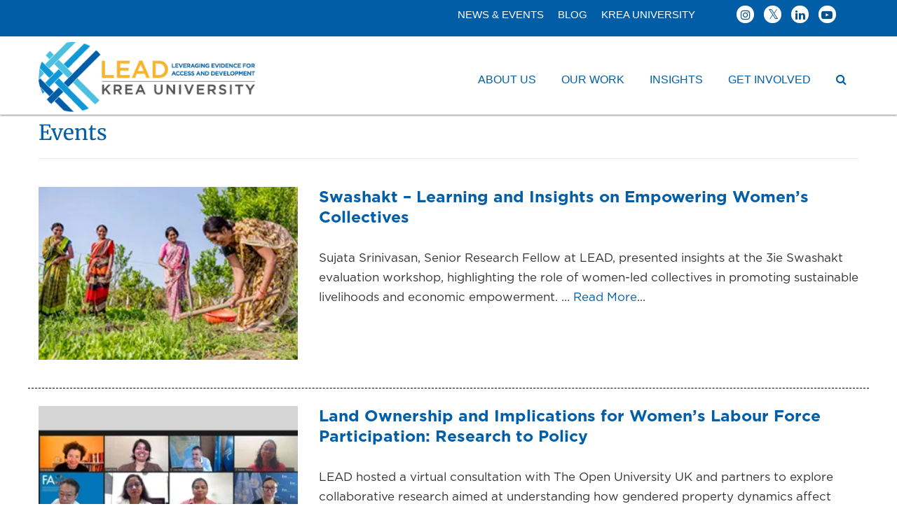

--- FILE ---
content_type: text/html; charset=UTF-8
request_url: https://ifmrlead.org/category/events/page/2/
body_size: 41053
content:
<!DOCTYPE html>
<!--[if lt IE 7]>      <html class="no-js lt-ie9 lt-ie8 lt-ie7" dir="ltr" lang="en-US"> <![endif]-->
<!--[if IE 7]>         <html class="no-js lt-ie9 lt-ie8" dir="ltr" lang="en-US"> <![endif]-->
<!--[if IE 8]>         <html class="no-js lt-ie9" dir="ltr" lang="en-US"> <![endif]-->
<!--[if gt IE 8]><!--> <html class="no-js" dir="ltr" lang="en-US"> <!--<![endif]-->
<head>
	<!-- Google tag (gtag.js) -->
<script async src="https://www.googletagmanager.com/gtag/js?id=G-C3TX74X7XK"></script>
<script>
  window.dataLayer = window.dataLayer || [];
  function gtag(){dataLayer.push(arguments);}
  gtag('js', new Date());

  gtag('config', 'G-C3TX74X7XK');
</script>
  <meta charset="UTF-8">

	
   <link rel="icon" href="https://ifmrlead.org/favicon.ico" type="image/x-icon">
   
  <meta name="viewport" content="width=device-width, initial-scale=1.0">
  <link rel="alternate" type="application/rss+xml" title="LEAD at Krea University Feed" href="https://ifmrlead.org//feed/">
<style id="jetpack-boost-critical-css">@media all{ul{box-sizing:border-box}.entry-content{counter-reset:footnotes}.aligncenter{clear:both}.screen-reader-text{border:0;clip-path:inset(50%);height:1px;margin:-1px;overflow:hidden;padding:0;position:absolute;width:1px;word-wrap:normal!important}html :where(img[class*=wp-image-]){height:auto;max-width:100%}}@media all{.fa{-moz-osx-font-smoothing:grayscale;-webkit-font-smoothing:antialiased;display:inline-block;font-style:normal;font-variant:normal;text-rendering:auto;line-height:1}.fa-chevron-circle-right:before{content:""}.fa-instagram:before{content:""}.fa-linkedin:before{content:""}.fa-search:before{content:""}.fa-twitter:before{content:""}.sr-only{border:0;clip:rect(0,0,0,0);height:1px;margin:-1px;overflow:hidden;padding:0;position:absolute;width:1px}@font-face{font-family:"Font Awesome 5 Free";font-style:normal;font-weight:400;font-display:block}@font-face{font-family:"Font Awesome 5 Free";font-style:normal;font-weight:900;font-display:block}.fa{font-family:"Font Awesome 5 Free";font-weight:900}}@media all{html{-ms-text-size-adjust:100%;-webkit-text-size-adjust:100%}@-ms-viewport{width:device-width}}@media all{.pum-container,.pum-content,.pum-content+.pum-close,.pum-overlay{background:0 0;border:none;bottom:auto;clear:none;float:none;font-family:inherit;font-size:medium;font-style:normal;font-weight:400;height:auto;left:auto;letter-spacing:normal;line-height:normal;max-height:none;max-width:none;min-height:0;min-width:0;overflow:visible;position:static;right:auto;text-align:left;text-decoration:none;text-indent:0;text-transform:none;top:auto;visibility:visible;white-space:normal;width:auto;z-index:auto}.pum-content{position:relative;z-index:1}.pum-overlay{position:fixed}.pum-overlay{height:100%;width:100%;top:0;left:0;right:0;bottom:0;z-index:1999999999;overflow:initial;display:none}.pum-overlay,.pum-overlay *,.pum-overlay :after,.pum-overlay :before,.pum-overlay:after,.pum-overlay:before{box-sizing:border-box}.pum-container{top:100px;position:absolute;margin-bottom:3em;z-index:1999999999}.pum-container.pum-responsive{left:50%;margin-left:-47.5%;width:95%;height:auto;overflow:visible}.pum-container.pum-responsive img{max-width:100%;height:auto}@media only screen and (min-width:1024px){.pum-container.pum-responsive.pum-responsive-medium{margin-left:-30%;width:60%}}.pum-container .pum-content>:last-child{margin-bottom:0}.pum-container .pum-content>:first-child{margin-top:0}.pum-container .pum-content+.pum-close{text-decoration:none;text-align:center;line-height:1;position:absolute;min-width:1em;z-index:2;background-color:transparent}.pum-theme-1229,.pum-theme-lightbox{background-color:rgba(0,0,0,.6)}.pum-theme-1229 .pum-container,.pum-theme-lightbox .pum-container{padding:18px;border-radius:3px;border:0 solid #fbb42a;box-shadow:0 0 30px 0 #020202;background-color:#fff}.pum-theme-1229 .pum-content,.pum-theme-lightbox .pum-content{color:#000;font-family:inherit;font-weight:100}.pum-theme-1229 .pum-content+.pum-close,.pum-theme-lightbox .pum-content+.pum-close{position:absolute;height:26px;width:26px;left:auto;right:-13px;bottom:auto;top:-13px;padding:0;color:#fff;font-family:Arial;font-weight:100;font-size:24px;line-height:24px;border:2px solid #fff;border-radius:26px;box-shadow:0 0 15px 1px rgba(2,2,2,.75);text-shadow:0 0 0 rgba(0,0,0,.23);background-color:#000}#pum-23052{z-index:1999999999}#pum-1234{z-index:1999999999}}@media all{@font-face{font-family:FontAwesome;font-weight:400;font-display:swap;font-style:normal}.fa{display:inline-block;font:normal normal normal 14px/1 FontAwesome;font-size:inherit;text-rendering:auto;-webkit-font-smoothing:antialiased;-moz-osx-font-smoothing:grayscale}.fa-search:before{content:""}.fa-twitter:before{content:""}.fa-linkedin:before{content:""}.fa-chevron-circle-right:before{content:""}.fa-youtube-play:before{content:""}.fa-instagram:before{content:""}.sr-only{position:absolute;width:1px;height:1px;padding:0;margin:-1px;overflow:hidden;clip:rect(0,0,0,0);border:0}}@media all{html{font-family:sans-serif;-ms-text-size-adjust:100%;-webkit-text-size-adjust:100%}body{margin:0}footer,header,nav,section{display:block}a{background:0 0}b{font-weight:700}h1{font-size:2em;margin:.67em 0}img{border:0}button,input{color:inherit;font:inherit;margin:0}button{overflow:visible}button{text-transform:none}button,input[type=submit]{-webkit-appearance:button}input{line-height:normal}input[type=search]{-webkit-appearance:textfield;-moz-box-sizing:content-box;-webkit-box-sizing:content-box;box-sizing:content-box}input[type=search]::-webkit-search-cancel-button{-webkit-appearance:none}*{-webkit-box-sizing:border-box;-moz-box-sizing:border-box;box-sizing:border-box}html{font-size:62.5%}body{font-family:"Helvetica Neue",Helvetica,Arial,sans-serif;font-size:14px;line-height:1.42857143;color:#333;background-color:#fff}button,input{font-family:inherit;font-size:inherit;line-height:inherit}a{color:#428bca;text-decoration:none}img{vertical-align:middle}.img-responsive{display:block;max-width:100%;height:auto}.sr-only{position:absolute;width:1px;height:1px;margin:-1px;padding:0;overflow:hidden;clip:rect(0,0,0,0);border:0}h1,h3,h5{font-family:inherit;font-weight:500;line-height:1.1;color:inherit}h1,h3{margin-top:20px;margin-bottom:10px}h5{margin-top:10px;margin-bottom:10px}h1{font-size:36px}h3{font-size:24px}h5{font-size:14px}p{margin:0 0 10px}ul{margin-top:0;margin-bottom:10px}ul ul{margin-bottom:0}.container{margin-right:auto;margin-left:auto;padding-left:15px;padding-right:15px}@media (min-width:768px){.container{width:750px}}@media (min-width:992px){.container{width:970px}}@media (min-width:1200px){.container{width:1170px}}@media (min-width:1600px){.container{width:calc(100% - 30px)!important;max-width:1500px!important}}.row{margin-left:-15px;margin-right:-15px}.col-md-12,.col-md-4,.col-md-5,.col-md-7,.col-md-8,.col-sm-6,.col-xs-12{position:relative;min-height:1px;padding-left:15px;padding-right:15px}.col-xs-12{float:left}.col-xs-12{width:100%}@media (min-width:768px){.col-sm-6{float:left}.col-sm-6{width:50%}}@media (min-width:992px){.col-md-12,.col-md-4,.col-md-5,.col-md-7,.col-md-8{float:left}.col-md-12{width:100%}.col-md-8{width:66.66666667%}.col-md-7{width:58.33333333%}.col-md-5{width:41.66666667%}.col-md-4{width:33.33333333%}}label{display:inline-block;margin-bottom:5px;font-weight:700}input[type=search]{-webkit-box-sizing:border-box;-moz-box-sizing:border-box;box-sizing:border-box}input[type=search]{-webkit-appearance:none}.collapse{display:none}.caret{display:inline-block;width:0;height:0;margin-left:2px;vertical-align:middle;border-top:4px solid;border-right:4px solid transparent;border-left:4px solid transparent}.dropdown{position:relative}.dropdown-menu{position:absolute;top:100%;left:0;z-index:1000;display:none;float:left;min-width:160px;padding:5px 0;margin:2px 0 0;list-style:none;font-size:14px;background-color:#fff;border:1px solid #ccc;border:1px solid rgba(0,0,0,.15);border-radius:4px;-webkit-box-shadow:0 6px 12px rgba(0,0,0,.175);box-shadow:0 6px 12px rgba(0,0,0,.175);background-clip:padding-box}.dropdown-menu>li>a{display:block;padding:3px 20px;clear:both;font-weight:400;line-height:1.42857143;color:#333;white-space:nowrap}.nav{margin-bottom:0;padding-left:0;list-style:none}.nav>li{position:relative;display:block}.nav>li>a{position:relative;display:block;padding:10px 15px}.navbar{position:relative;min-height:50px;margin-bottom:20px;border:1px solid transparent}@media (min-width:768px){.navbar{border-radius:4px}}@media (min-width:768px){.navbar-header{float:left}}.navbar-collapse{max-height:340px;overflow-x:visible;padding-right:15px;padding-left:15px;border-top:1px solid transparent;box-shadow:inset 0 1px 0 rgba(255,255,255,.1);-webkit-overflow-scrolling:touch}@media (min-width:768px){.navbar-collapse{width:auto;border-top:0;box-shadow:none}.navbar-collapse.collapse{display:block!important;height:auto!important;padding-bottom:0;overflow:visible!important}.navbar-static-top .navbar-collapse{padding-left:0;padding-right:0}}.container>.navbar-collapse,.container>.navbar-header{margin-right:-15px;margin-left:-15px}@media (min-width:768px){.container>.navbar-collapse,.container>.navbar-header{margin-right:0;margin-left:0}}.navbar-static-top{z-index:1000;border-width:0 0 1px}@media (min-width:768px){.navbar-static-top{border-radius:0}}.navbar-toggle{position:relative;float:right;margin-right:15px;padding:9px 10px;margin-top:8px;margin-bottom:8px;background-color:transparent;background-image:none;border:1px solid transparent;border-radius:4px}.navbar-toggle .icon-bar{display:block;width:22px;height:2px;border-radius:1px}.navbar-toggle .icon-bar+.icon-bar{margin-top:4px}@media (min-width:768px){.navbar-toggle{display:none}}.navbar-nav{margin:7.5px -15px}.navbar-nav>li>a{padding-top:10px;padding-bottom:10px;line-height:20px}@media (min-width:768px){.navbar-nav{float:left;margin:0}.navbar-nav>li{float:left}.navbar-nav>li>a{padding-top:15px;padding-bottom:15px}}.navbar-nav>li>.dropdown-menu{margin-top:0;border-top-right-radius:0;border-top-left-radius:0}.navbar-default{background-color:#f8f8f8;border-color:#e7e7e7}.navbar-default .navbar-nav>li>a{color:#777}.navbar-default .navbar-toggle{border-color:#ddd}.navbar-default .navbar-toggle .icon-bar{background-color:#888}.navbar-default .navbar-collapse{border-color:#e7e7e7}.alert{padding:15px;margin-bottom:20px;border:1px solid transparent;border-radius:4px}.container:after,.container:before,.nav:after,.nav:before,.navbar-collapse:after,.navbar-collapse:before,.navbar-header:after,.navbar-header:before,.navbar:after,.navbar:before,.row:after,.row:before{content:" ";display:table}.container:after,.nav:after,.navbar-collapse:after,.navbar-header:after,.navbar:after,.row:after{clear:both}@-ms-viewport{width:device-width}html{font-size:100%}body{background:#fff;font-family:Lato,"Helvetica Neue",Helvetica,Arial,sans-serif;color:#5c5c5c;-webkit-font-smoothing:antialiased;-moz-osx-font-smoothing:grayscale;overflow-x:hidden}@font-face{font-family:GothamBook}.gothambk{font-family:GothamBook!important}img{max-width:100%;height:auto}.banner{z-index:999}.navbar{background-color:#fff;margin-bottom:0}#logo{float:left;display:block;margin:25px 0}.navbar .navbar-nav{float:right;text-align:right;margin:12px 0 0 0}.navbar .navbar-nav>li>a{position:relative;color:#5d5d5d;font-size:14px;font-weight:400;padding:15px 0;margin:0 15px}.navbar .navbar-nav>li>a:after{position:absolute;bottom:2px;left:0;content:"";width:2px;height:0;background-color:#fff}.navbar-nav>li+li{margin-left:2px}.navbar .navbar-nav .dropdown-menu{background-color:#353c40;border-radius:0!important}.navbar .navbar-nav .dropdown-menu li a{position:relative;font-size:14px}.navbar-collapse{max-height:none}.navbar-collapse ul{margin-bottom:10px}.page-title{margin:0 15px}body.archive .page-title{border-bottom:1px solid #e6e6e6}.page-title.centered{padding:60px 10%}.page-title h1{margin:0;color:#3a3b74}.centered{text-align:center}label{font-weight:600}.container{max-width:1300px;padding-left:0;padding-right:0}#loader-wrapper{position:fixed;top:0;left:0;width:100%;height:100%;z-index:1000;background:#fff}#loader{display:block;position:relative;left:50%;top:50%;width:80px;height:80px;margin:-40px 0 0-40px;border-radius:50%;border:3px solid transparent;border-top-color:#969696;z-index:1001}#loader:before{content:"";position:absolute;top:5px;left:5px;right:5px;bottom:5px;border-radius:50%;border:3px solid transparent;border-top-color:#9f9f9f}#loader:after{content:"";position:absolute;top:15px;left:15px;right:15px;bottom:15px;border-radius:50%;border:3px solid transparent;border-top-color:#c6c6c6}#loader-wrapper .loader-section{position:fixed;top:0;width:51%;height:100%;background:#fff;z-index:1000}#loader-wrapper .loader-section.section-left{left:0;display:none}#loader-wrapper .loader-section.section-right{right:0;display:none}li,p{font-size:15px;line-height:165%}p{font-family:Lato,"Helvetica Neue",Helvetica,Arial,sans-serif;font-weight:400;color:#5c5c5c;-webkit-font-smoothing:antialiased}a{color:#3a3b74}h1,h3,h5{font-family:Lato,"Helvetica Neue",Helvetica,Arial,sans-serif;font-weight:600;line-height:1.1;color:#515151;-webkit-font-smoothing:antialiased}h1{font-size:56px}h3{font-size:30px}h5{font-size:22px}@media (max-width:991px){h1:not(.product_title){font-size:56px}}@media (max-width:767px){h1:not(.product_title){font-size:48px}}@media (max-width:479px){h1{font-size:35px}h3{font-size:22px}h5{font-size:15px}}.navbar-toggle{border:0;padding:10px 0}form input{font-family:Lato,"Helvetica Neue",Helvetica,Arial,sans-serif;box-shadow:none!important}input[type=email],input[type=text]{color:#5c5c5c!important;-webkit-appearance:none}form input[type=submit]{background:#3a3b74;color:#fff;padding:1px 30px;margin-top:0;border:0;opacity:1;-webkit-border-radius:50px;-moz-border-radius:50px;border-radius:50px}.th-widget-area .widget input[type=email],.th-widget-area .widget input[type=submit],.th-widget-area .widget input[type=text]{width:100%;max-width:450px}.th-widget-area .widget input{height:50px}.th-widget-area .widget input[type=submit]{padding:10px;margin:0;box-sizing:border-box!important;-moz-border-radius:50px;-webkit-border-radius:50px;border-radius:50px}.footer input[type=email],.footer input[type=text]{max-width:450px;color:#fff;background:0 0;border:1px solid #fff}.footer label{color:#c6c6c6!important}.th-no-sidebar>.standard-blog .container,body:not(.elementor-page):not(.elementor-editor-active):not(.elementor-editor-preview) .th-no-sidebar .container{margin:0 auto!important}.th-no-sidebar .page-title{padding-left:0;padding-right:0}a img.wp-post-image{opacity:1}.page-title,.post-title{word-wrap:break-word}.post-meta{font-size:13px;color:#8b8b8b}.entry-content a{white-space:nowrap}.post-meta a{white-space:nowrap}.is-sticky{display:none}.standard-blog{padding:40px 0}.standard-blog .post{padding-top:25px}.standard-blog .post:first-child{padding-top:0}.standard-blog .entry-content{padding:20px 0 0}.standard-blog .post-excerpt p{margin-bottom:0}.standard-blog .post-inner{padding-bottom:30px;border-bottom:1px solid #dedede;float:left}.standard-blog .format-standard .wp-post-image{margin-bottom:20px}.standard-blog .format-standard .post-title{margin-top:0}.th-widget-area .widget ul{margin:0;padding:0}.th-widget-area .widget ul li{padding:8px 0;list-style:none;border-bottom:1px solid #e2e2e2}.th-widget-area .widget ul li:first-child{padding-top:0}.footer{background:#292e31;color:#d2d2d2;padding:70px 0 0;margin-top:-1px}.footer-btm-bar{padding:30px 0 20px}.footer-widgets.row{margin-bottom:0}.footer .widget{text-align:left;margin-bottom:10px}.footer h3{color:#fff}.footer a,.footer p{color:#d2d2d2}.footer .footer-copyright{text-align:center}.footer .widget-title{position:relative;font-size:18px;font-weight:400;margin-top:0;padding-bottom:20px;margin-bottom:26px;border-bottom:1px solid rgba(255,255,255,.1)}.footer .widget ul li,.footer ul li{border-bottom:0 solid rgba(255,255,255,.05)}.alert{border-radius:5px}@media (max-width:767px){.navbar .navbar-nav .dropdown-menu>li>a{white-space:normal}.navbar-nav>li+li{margin-left:0}.navbar .navbar-nav .dropdown-submenu .dropdown-menu{background-color:#eaeaea;margin-bottom:5px}.navbar .navbar-nav .dropdown-submenu .dropdown-menu li{padding-left:10px}.navbar .navbar-nav .dropdown-submenu:not(.open) .dropdown-toggle{background-color:transparent!important}.dropdown-toggle .caret{margin-left:4px}}@media (min-width:768px){.navbar .navbar-nav .dropdown .dropdown-menu .dropdown-menu{display:none!important}}.aligncenter{display:block;margin:0 auto}.screen-reader-text{clip:rect(1px,1px,1px,1px);position:absolute!important;height:1px;width:1px;overflow:hidden}a img.wp-post-image{width:100%;height:auto}@media (max-width:479px){#logo{max-width:230px}}@media (min-width:480px) and (max-width:767px){#logo{max-width:310px}}@media (max-width:767px){#logo{margin-left:15px}.navbar-default .navbar-collapse{border:0}.navbar .navbar-nav{float:none;text-align:left;margin:0 0 10px;padding-top:15px;border-top:1px solid #e7e7e7!important}.navbar .navbar-nav>li>a{padding:10px 15px;margin-left:0;margin-right:0}.navbar .navbar-nav>li>a:after{height:0!important}.navbar .navbar-nav .dropdown-menu{background-color:#f4f4f4}.navbar .navbar-nav .dropdown-menu li a{line-height:200%}.page-title.centered{padding-left:0;padding-right:0}.footer-widgets.row{margin-bottom:20px;padding-bottom:10px}.footer .widget{margin-bottom:50px}.footer .widget-title{margin-bottom:18px}}@media (min-width:768px){.navbar .navbar-nav .dropdown-menu{left:-10px;padding:12px 5px;border:0;box-shadow:0 0 5px 0 rgba(0,0,0,.2)}.navbar .navbar-nav .dropdown-menu li a{font-size:13px;text-align:left;padding:8px 20px;color:#c8c8c8}.navbar .navbar-nav li:last-child .dropdown-menu{right:-5px;left:auto}.navbar .caret{display:none}}@media (min-width:768px) and (max-width:991px){.navbar .navbar-nav>li>a{margin-left:12px;margin-right:12px}}@media (max-width:991px){.footer-area-3{clear:left}}@media (min-width:1450px){.navbar .navbar-nav li:last-child .dropdown-menu{left:-10px;right:auto}}}</style><title>Events | LEAD at Krea University - Page 2</title>
	<style>img:is([sizes="auto" i], [sizes^="auto," i]) { contain-intrinsic-size: 3000px 1500px }</style>
	
		<!-- All in One SEO 4.2.7.1 - aioseo.com -->
		<meta name="description" content="- Page 2" />
		<meta name="robots" content="noindex, nofollow, max-snippet:-1, max-image-preview:large, max-video-preview:-1" />
		<meta name="google-site-verification" content="5iLN1S27XAEb_iG77y4G900xw-i8vviRa85sXCBUwOI" />
		<link rel="canonical" href="https://ifmrlead.org/category/events/" />
		<link rel="prev" href="https://ifmrlead.org/category/events/" />
		<link rel="next" href="https://ifmrlead.org/category/events/page/3/" />
		<meta name="generator" content="All in One SEO (AIOSEO) 4.2.7.1 " />
		<script type="application/ld+json" class="aioseo-schema">
			{"@context":"https:\/\/schema.org","@graph":[{"@type":"BreadcrumbList","@id":"https:\/\/ifmrlead.org\/category\/events\/page\/2\/#breadcrumblist","itemListElement":[{"@type":"ListItem","@id":"https:\/\/ifmrlead.org\/#listItem","position":1,"item":{"@type":"WebPage","@id":"https:\/\/ifmrlead.org\/","name":"Home","description":"At LEAD, we believe in the transformative power of strategic alliances in solving critical development challenges and accelerating progress. Interested? COLLABORATE Our Publications Decoded: Women and the Future of Digital Work in India Report November 2025 Eligible, but Excluded? How Women Entrepreneurs Navigate Formal Credit Systems Report September 2025 Whose Phone Is It Anyway? How - Page 2","url":"https:\/\/ifmrlead.org\/"},"nextItem":"https:\/\/ifmrlead.org\/category\/events\/#listItem"},{"@type":"ListItem","@id":"https:\/\/ifmrlead.org\/category\/events\/#listItem","position":2,"item":{"@type":"WebPage","@id":"https:\/\/ifmrlead.org\/category\/events\/","name":"Events","description":"- Page 2","url":"https:\/\/ifmrlead.org\/category\/events\/"},"previousItem":"https:\/\/ifmrlead.org\/#listItem"}]},{"@type":"CollectionPage","@id":"https:\/\/ifmrlead.org\/category\/events\/page\/2\/#collectionpage","url":"https:\/\/ifmrlead.org\/category\/events\/page\/2\/","name":"Events | LEAD at Krea University - Page 2","description":"- Page 2","inLanguage":"en-US","isPartOf":{"@id":"https:\/\/ifmrlead.org\/#website"},"breadcrumb":{"@id":"https:\/\/ifmrlead.org\/category\/events\/page\/2\/#breadcrumblist"}},{"@type":"Organization","@id":"https:\/\/ifmrlead.org\/#organization","name":"LEAD at Krea University","url":"https:\/\/ifmrlead.org\/","logo":{"@type":"ImageObject","url":"https:\/\/ifmrlead.org\/wp-content\/uploads\/2025\/10\/favicon.png","@id":"https:\/\/ifmrlead.org\/#organizationLogo","width":512,"height":512},"image":{"@id":"https:\/\/ifmrlead.org\/#organizationLogo"},"sameAs":["https:\/\/www.facebook.com\/LEADatKrea\/","https:\/\/twitter.com\/LEADatKrea","https:\/\/www.linkedin.com\/company\/ifmr-lead"]},{"@type":"WebSite","@id":"https:\/\/ifmrlead.org\/#website","url":"https:\/\/ifmrlead.org\/","name":"LEAD at Krea University","inLanguage":"en-US","publisher":{"@id":"https:\/\/ifmrlead.org\/#organization"}}]}
		</script>
		<!-- All in One SEO -->

<link rel='dns-prefetch' href='//fonts.googleapis.com' />
<link rel="alternate" type="application/rss+xml" title="LEAD at Krea University &raquo; Feed" href="https://ifmrlead.org/feed/" />
<link rel="alternate" type="application/rss+xml" title="LEAD at Krea University &raquo; Comments Feed" href="https://ifmrlead.org/comments/feed/" />
<link rel="alternate" type="application/rss+xml" title="LEAD at Krea University &raquo; Events Category Feed" href="https://ifmrlead.org/category/events/feed/" />
<script type="text/javascript">
/* <![CDATA[ */
window._wpemojiSettings = {"baseUrl":"https:\/\/s.w.org\/images\/core\/emoji\/16.0.1\/72x72\/","ext":".png","svgUrl":"https:\/\/s.w.org\/images\/core\/emoji\/16.0.1\/svg\/","svgExt":".svg","source":{"concatemoji":"https:\/\/ifmrlead.org\/wp-includes\/js\/wp-emoji-release.min.js?ver=6.8.3"}};
/*! This file is auto-generated */
!function(s,n){var o,i,e;function c(e){try{var t={supportTests:e,timestamp:(new Date).valueOf()};sessionStorage.setItem(o,JSON.stringify(t))}catch(e){}}function p(e,t,n){e.clearRect(0,0,e.canvas.width,e.canvas.height),e.fillText(t,0,0);var t=new Uint32Array(e.getImageData(0,0,e.canvas.width,e.canvas.height).data),a=(e.clearRect(0,0,e.canvas.width,e.canvas.height),e.fillText(n,0,0),new Uint32Array(e.getImageData(0,0,e.canvas.width,e.canvas.height).data));return t.every(function(e,t){return e===a[t]})}function u(e,t){e.clearRect(0,0,e.canvas.width,e.canvas.height),e.fillText(t,0,0);for(var n=e.getImageData(16,16,1,1),a=0;a<n.data.length;a++)if(0!==n.data[a])return!1;return!0}function f(e,t,n,a){switch(t){case"flag":return n(e,"\ud83c\udff3\ufe0f\u200d\u26a7\ufe0f","\ud83c\udff3\ufe0f\u200b\u26a7\ufe0f")?!1:!n(e,"\ud83c\udde8\ud83c\uddf6","\ud83c\udde8\u200b\ud83c\uddf6")&&!n(e,"\ud83c\udff4\udb40\udc67\udb40\udc62\udb40\udc65\udb40\udc6e\udb40\udc67\udb40\udc7f","\ud83c\udff4\u200b\udb40\udc67\u200b\udb40\udc62\u200b\udb40\udc65\u200b\udb40\udc6e\u200b\udb40\udc67\u200b\udb40\udc7f");case"emoji":return!a(e,"\ud83e\udedf")}return!1}function g(e,t,n,a){var r="undefined"!=typeof WorkerGlobalScope&&self instanceof WorkerGlobalScope?new OffscreenCanvas(300,150):s.createElement("canvas"),o=r.getContext("2d",{willReadFrequently:!0}),i=(o.textBaseline="top",o.font="600 32px Arial",{});return e.forEach(function(e){i[e]=t(o,e,n,a)}),i}function t(e){var t=s.createElement("script");t.src=e,t.defer=!0,s.head.appendChild(t)}"undefined"!=typeof Promise&&(o="wpEmojiSettingsSupports",i=["flag","emoji"],n.supports={everything:!0,everythingExceptFlag:!0},e=new Promise(function(e){s.addEventListener("DOMContentLoaded",e,{once:!0})}),new Promise(function(t){var n=function(){try{var e=JSON.parse(sessionStorage.getItem(o));if("object"==typeof e&&"number"==typeof e.timestamp&&(new Date).valueOf()<e.timestamp+604800&&"object"==typeof e.supportTests)return e.supportTests}catch(e){}return null}();if(!n){if("undefined"!=typeof Worker&&"undefined"!=typeof OffscreenCanvas&&"undefined"!=typeof URL&&URL.createObjectURL&&"undefined"!=typeof Blob)try{var e="postMessage("+g.toString()+"("+[JSON.stringify(i),f.toString(),p.toString(),u.toString()].join(",")+"));",a=new Blob([e],{type:"text/javascript"}),r=new Worker(URL.createObjectURL(a),{name:"wpTestEmojiSupports"});return void(r.onmessage=function(e){c(n=e.data),r.terminate(),t(n)})}catch(e){}c(n=g(i,f,p,u))}t(n)}).then(function(e){for(var t in e)n.supports[t]=e[t],n.supports.everything=n.supports.everything&&n.supports[t],"flag"!==t&&(n.supports.everythingExceptFlag=n.supports.everythingExceptFlag&&n.supports[t]);n.supports.everythingExceptFlag=n.supports.everythingExceptFlag&&!n.supports.flag,n.DOMReady=!1,n.readyCallback=function(){n.DOMReady=!0}}).then(function(){return e}).then(function(){var e;n.supports.everything||(n.readyCallback(),(e=n.source||{}).concatemoji?t(e.concatemoji):e.wpemoji&&e.twemoji&&(t(e.twemoji),t(e.wpemoji)))}))}((window,document),window._wpemojiSettings);
/* ]]> */
</script>
<style id='cf-frontend-style-inline-css' type='text/css'>
@font-face {
	font-family: 'GothamMedium';
	font-style: normal;
	font-weight: 400;
	font-display: swap;
	src: url('https://ifmrlead.org/wp-content/uploads/2019/09/Gotham-Medium-Regular.ttf') format('truetype'),
		url('https://ifmrlead.org/wp-content/uploads/2019/09/Gotham-Medium.otf') format('OpenType');
}
@font-face {
	font-family: 'GothamBook';
	font-style: normal;
	font-weight: 400;
	font-display: swap;
	src: url('https://ifmrlead.org/wp-content/uploads/2019/09/GothamBook.woff') format('woff'),
		url('https://ifmrlead.org/wp-content/uploads/2019/09/GothamBook.ttf') format('truetype'),
		url('https://ifmrlead.org/wp-content/uploads/2019/09/GothamBook.eot?#iefix') format('embedded-opentype'),
		url('https://ifmrlead.org/wp-content/uploads/2019/09/GothamBookFont.otf') format('OpenType');
}
@font-face {
	font-family: 'GothamBold';
	font-style: normal;
	font-weight: 400;
	font-display: swap;
	src: url('https://ifmrlead.org/wp-content/uploads/2019/09/Gotham-Bold.woff') format('woff'),
		url('https://ifmrlead.org/wp-content/uploads/2019/09/Gotham-Bold-Regular.ttf') format('truetype'),
		url('https://ifmrlead.org/wp-content/uploads/2019/09/Gotham-Bold.otf') format('OpenType');
}
</style>
<noscript><link rel='stylesheet' id='themo-icons-css' href='https://ifmrlead.org/wp-content/plugins/th-widget-pack/assets/icons/icons.css?ver=1.5.7' type='text/css' media='all' />
</noscript><link rel='stylesheet' id='themo-icons-css' href='https://ifmrlead.org/wp-content/plugins/th-widget-pack/assets/icons/icons.css?ver=1.5.7' type='text/css' media="not all" data-media="all" onload="this.media=this.dataset.media; delete this.dataset.media; this.removeAttribute( 'onload' );" />
<style id='wp-emoji-styles-inline-css' type='text/css'>

	img.wp-smiley, img.emoji {
		display: inline !important;
		border: none !important;
		box-shadow: none !important;
		height: 1em !important;
		width: 1em !important;
		margin: 0 0.07em !important;
		vertical-align: -0.1em !important;
		background: none !important;
		padding: 0 !important;
	}
</style>
<noscript><link rel='stylesheet' id='wp-block-library-css' href='https://ifmrlead.org/wp-includes/css/dist/block-library/style.min.css?ver=6.8.3' type='text/css' media='all' />
</noscript><link rel='stylesheet' id='wp-block-library-css' href='https://ifmrlead.org/wp-includes/css/dist/block-library/style.min.css?ver=6.8.3' type='text/css' media="not all" data-media="all" onload="this.media=this.dataset.media; delete this.dataset.media; this.removeAttribute( 'onload' );" />
<style id='classic-theme-styles-inline-css' type='text/css'>
/*! This file is auto-generated */
.wp-block-button__link{color:#fff;background-color:#32373c;border-radius:9999px;box-shadow:none;text-decoration:none;padding:calc(.667em + 2px) calc(1.333em + 2px);font-size:1.125em}.wp-block-file__button{background:#32373c;color:#fff;text-decoration:none}
</style>
<noscript><link rel='stylesheet' id='wp-components-css' href='https://ifmrlead.org/wp-includes/css/dist/components/style.min.css?ver=6.8.3' type='text/css' media='all' />
</noscript><link rel='stylesheet' id='wp-components-css' href='https://ifmrlead.org/wp-includes/css/dist/components/style.min.css?ver=6.8.3' type='text/css' media="not all" data-media="all" onload="this.media=this.dataset.media; delete this.dataset.media; this.removeAttribute( 'onload' );" />
<noscript><link rel='stylesheet' id='wp-preferences-css' href='https://ifmrlead.org/wp-includes/css/dist/preferences/style.min.css?ver=6.8.3' type='text/css' media='all' />
</noscript><link rel='stylesheet' id='wp-preferences-css' href='https://ifmrlead.org/wp-includes/css/dist/preferences/style.min.css?ver=6.8.3' type='text/css' media="not all" data-media="all" onload="this.media=this.dataset.media; delete this.dataset.media; this.removeAttribute( 'onload' );" />
<noscript><link rel='stylesheet' id='wp-block-editor-css' href='https://ifmrlead.org/wp-includes/css/dist/block-editor/style.min.css?ver=6.8.3' type='text/css' media='all' />
</noscript><link rel='stylesheet' id='wp-block-editor-css' href='https://ifmrlead.org/wp-includes/css/dist/block-editor/style.min.css?ver=6.8.3' type='text/css' media="not all" data-media="all" onload="this.media=this.dataset.media; delete this.dataset.media; this.removeAttribute( 'onload' );" />
<noscript><link rel='stylesheet' id='wp-reusable-blocks-css' href='https://ifmrlead.org/wp-includes/css/dist/reusable-blocks/style.min.css?ver=6.8.3' type='text/css' media='all' />
</noscript><link rel='stylesheet' id='wp-reusable-blocks-css' href='https://ifmrlead.org/wp-includes/css/dist/reusable-blocks/style.min.css?ver=6.8.3' type='text/css' media="not all" data-media="all" onload="this.media=this.dataset.media; delete this.dataset.media; this.removeAttribute( 'onload' );" />
<noscript><link rel='stylesheet' id='wp-patterns-css' href='https://ifmrlead.org/wp-includes/css/dist/patterns/style.min.css?ver=6.8.3' type='text/css' media='all' />
</noscript><link rel='stylesheet' id='wp-patterns-css' href='https://ifmrlead.org/wp-includes/css/dist/patterns/style.min.css?ver=6.8.3' type='text/css' media="not all" data-media="all" onload="this.media=this.dataset.media; delete this.dataset.media; this.removeAttribute( 'onload' );" />
<noscript><link rel='stylesheet' id='wp-editor-css' href='https://ifmrlead.org/wp-includes/css/dist/editor/style.min.css?ver=6.8.3' type='text/css' media='all' />
</noscript><link rel='stylesheet' id='wp-editor-css' href='https://ifmrlead.org/wp-includes/css/dist/editor/style.min.css?ver=6.8.3' type='text/css' media="not all" data-media="all" onload="this.media=this.dataset.media; delete this.dataset.media; this.removeAttribute( 'onload' );" />
<noscript><link rel='stylesheet' id='sjb_shortcode_block-cgb-style-css-css' href='https://ifmrlead.org/wp-content/plugins/simple-job-board/sjb-block/dist/blocks.style.build.css' type='text/css' media='all' />
</noscript><link rel='stylesheet' id='sjb_shortcode_block-cgb-style-css-css' href='https://ifmrlead.org/wp-content/plugins/simple-job-board/sjb-block/dist/blocks.style.build.css' type='text/css' media="not all" data-media="all" onload="this.media=this.dataset.media; delete this.dataset.media; this.removeAttribute( 'onload' );" />
<noscript><link rel='stylesheet' id='popup-maker-block-library-style-css' href='https://ifmrlead.org/wp-content/plugins/popup-maker/dist/packages/block-library-style.css?ver=dbea705cfafe089d65f1' type='text/css' media='all' />
</noscript><link rel='stylesheet' id='popup-maker-block-library-style-css' href='https://ifmrlead.org/wp-content/plugins/popup-maker/dist/packages/block-library-style.css?ver=dbea705cfafe089d65f1' type='text/css' media="not all" data-media="all" onload="this.media=this.dataset.media; delete this.dataset.media; this.removeAttribute( 'onload' );" />
<style id='global-styles-inline-css' type='text/css'>
:root{--wp--preset--aspect-ratio--square: 1;--wp--preset--aspect-ratio--4-3: 4/3;--wp--preset--aspect-ratio--3-4: 3/4;--wp--preset--aspect-ratio--3-2: 3/2;--wp--preset--aspect-ratio--2-3: 2/3;--wp--preset--aspect-ratio--16-9: 16/9;--wp--preset--aspect-ratio--9-16: 9/16;--wp--preset--color--black: #000000;--wp--preset--color--cyan-bluish-gray: #abb8c3;--wp--preset--color--white: #ffffff;--wp--preset--color--pale-pink: #f78da7;--wp--preset--color--vivid-red: #cf2e2e;--wp--preset--color--luminous-vivid-orange: #ff6900;--wp--preset--color--luminous-vivid-amber: #fcb900;--wp--preset--color--light-green-cyan: #7bdcb5;--wp--preset--color--vivid-green-cyan: #00d084;--wp--preset--color--pale-cyan-blue: #8ed1fc;--wp--preset--color--vivid-cyan-blue: #0693e3;--wp--preset--color--vivid-purple: #9b51e0;--wp--preset--gradient--vivid-cyan-blue-to-vivid-purple: linear-gradient(135deg,rgba(6,147,227,1) 0%,rgb(155,81,224) 100%);--wp--preset--gradient--light-green-cyan-to-vivid-green-cyan: linear-gradient(135deg,rgb(122,220,180) 0%,rgb(0,208,130) 100%);--wp--preset--gradient--luminous-vivid-amber-to-luminous-vivid-orange: linear-gradient(135deg,rgba(252,185,0,1) 0%,rgba(255,105,0,1) 100%);--wp--preset--gradient--luminous-vivid-orange-to-vivid-red: linear-gradient(135deg,rgba(255,105,0,1) 0%,rgb(207,46,46) 100%);--wp--preset--gradient--very-light-gray-to-cyan-bluish-gray: linear-gradient(135deg,rgb(238,238,238) 0%,rgb(169,184,195) 100%);--wp--preset--gradient--cool-to-warm-spectrum: linear-gradient(135deg,rgb(74,234,220) 0%,rgb(151,120,209) 20%,rgb(207,42,186) 40%,rgb(238,44,130) 60%,rgb(251,105,98) 80%,rgb(254,248,76) 100%);--wp--preset--gradient--blush-light-purple: linear-gradient(135deg,rgb(255,206,236) 0%,rgb(152,150,240) 100%);--wp--preset--gradient--blush-bordeaux: linear-gradient(135deg,rgb(254,205,165) 0%,rgb(254,45,45) 50%,rgb(107,0,62) 100%);--wp--preset--gradient--luminous-dusk: linear-gradient(135deg,rgb(255,203,112) 0%,rgb(199,81,192) 50%,rgb(65,88,208) 100%);--wp--preset--gradient--pale-ocean: linear-gradient(135deg,rgb(255,245,203) 0%,rgb(182,227,212) 50%,rgb(51,167,181) 100%);--wp--preset--gradient--electric-grass: linear-gradient(135deg,rgb(202,248,128) 0%,rgb(113,206,126) 100%);--wp--preset--gradient--midnight: linear-gradient(135deg,rgb(2,3,129) 0%,rgb(40,116,252) 100%);--wp--preset--font-size--small: 13px;--wp--preset--font-size--medium: 20px;--wp--preset--font-size--large: 36px;--wp--preset--font-size--x-large: 42px;--wp--preset--spacing--20: 0.44rem;--wp--preset--spacing--30: 0.67rem;--wp--preset--spacing--40: 1rem;--wp--preset--spacing--50: 1.5rem;--wp--preset--spacing--60: 2.25rem;--wp--preset--spacing--70: 3.38rem;--wp--preset--spacing--80: 5.06rem;--wp--preset--shadow--natural: 6px 6px 9px rgba(0, 0, 0, 0.2);--wp--preset--shadow--deep: 12px 12px 50px rgba(0, 0, 0, 0.4);--wp--preset--shadow--sharp: 6px 6px 0px rgba(0, 0, 0, 0.2);--wp--preset--shadow--outlined: 6px 6px 0px -3px rgba(255, 255, 255, 1), 6px 6px rgba(0, 0, 0, 1);--wp--preset--shadow--crisp: 6px 6px 0px rgba(0, 0, 0, 1);}:where(.is-layout-flex){gap: 0.5em;}:where(.is-layout-grid){gap: 0.5em;}body .is-layout-flex{display: flex;}.is-layout-flex{flex-wrap: wrap;align-items: center;}.is-layout-flex > :is(*, div){margin: 0;}body .is-layout-grid{display: grid;}.is-layout-grid > :is(*, div){margin: 0;}:where(.wp-block-columns.is-layout-flex){gap: 2em;}:where(.wp-block-columns.is-layout-grid){gap: 2em;}:where(.wp-block-post-template.is-layout-flex){gap: 1.25em;}:where(.wp-block-post-template.is-layout-grid){gap: 1.25em;}.has-black-color{color: var(--wp--preset--color--black) !important;}.has-cyan-bluish-gray-color{color: var(--wp--preset--color--cyan-bluish-gray) !important;}.has-white-color{color: var(--wp--preset--color--white) !important;}.has-pale-pink-color{color: var(--wp--preset--color--pale-pink) !important;}.has-vivid-red-color{color: var(--wp--preset--color--vivid-red) !important;}.has-luminous-vivid-orange-color{color: var(--wp--preset--color--luminous-vivid-orange) !important;}.has-luminous-vivid-amber-color{color: var(--wp--preset--color--luminous-vivid-amber) !important;}.has-light-green-cyan-color{color: var(--wp--preset--color--light-green-cyan) !important;}.has-vivid-green-cyan-color{color: var(--wp--preset--color--vivid-green-cyan) !important;}.has-pale-cyan-blue-color{color: var(--wp--preset--color--pale-cyan-blue) !important;}.has-vivid-cyan-blue-color{color: var(--wp--preset--color--vivid-cyan-blue) !important;}.has-vivid-purple-color{color: var(--wp--preset--color--vivid-purple) !important;}.has-black-background-color{background-color: var(--wp--preset--color--black) !important;}.has-cyan-bluish-gray-background-color{background-color: var(--wp--preset--color--cyan-bluish-gray) !important;}.has-white-background-color{background-color: var(--wp--preset--color--white) !important;}.has-pale-pink-background-color{background-color: var(--wp--preset--color--pale-pink) !important;}.has-vivid-red-background-color{background-color: var(--wp--preset--color--vivid-red) !important;}.has-luminous-vivid-orange-background-color{background-color: var(--wp--preset--color--luminous-vivid-orange) !important;}.has-luminous-vivid-amber-background-color{background-color: var(--wp--preset--color--luminous-vivid-amber) !important;}.has-light-green-cyan-background-color{background-color: var(--wp--preset--color--light-green-cyan) !important;}.has-vivid-green-cyan-background-color{background-color: var(--wp--preset--color--vivid-green-cyan) !important;}.has-pale-cyan-blue-background-color{background-color: var(--wp--preset--color--pale-cyan-blue) !important;}.has-vivid-cyan-blue-background-color{background-color: var(--wp--preset--color--vivid-cyan-blue) !important;}.has-vivid-purple-background-color{background-color: var(--wp--preset--color--vivid-purple) !important;}.has-black-border-color{border-color: var(--wp--preset--color--black) !important;}.has-cyan-bluish-gray-border-color{border-color: var(--wp--preset--color--cyan-bluish-gray) !important;}.has-white-border-color{border-color: var(--wp--preset--color--white) !important;}.has-pale-pink-border-color{border-color: var(--wp--preset--color--pale-pink) !important;}.has-vivid-red-border-color{border-color: var(--wp--preset--color--vivid-red) !important;}.has-luminous-vivid-orange-border-color{border-color: var(--wp--preset--color--luminous-vivid-orange) !important;}.has-luminous-vivid-amber-border-color{border-color: var(--wp--preset--color--luminous-vivid-amber) !important;}.has-light-green-cyan-border-color{border-color: var(--wp--preset--color--light-green-cyan) !important;}.has-vivid-green-cyan-border-color{border-color: var(--wp--preset--color--vivid-green-cyan) !important;}.has-pale-cyan-blue-border-color{border-color: var(--wp--preset--color--pale-cyan-blue) !important;}.has-vivid-cyan-blue-border-color{border-color: var(--wp--preset--color--vivid-cyan-blue) !important;}.has-vivid-purple-border-color{border-color: var(--wp--preset--color--vivid-purple) !important;}.has-vivid-cyan-blue-to-vivid-purple-gradient-background{background: var(--wp--preset--gradient--vivid-cyan-blue-to-vivid-purple) !important;}.has-light-green-cyan-to-vivid-green-cyan-gradient-background{background: var(--wp--preset--gradient--light-green-cyan-to-vivid-green-cyan) !important;}.has-luminous-vivid-amber-to-luminous-vivid-orange-gradient-background{background: var(--wp--preset--gradient--luminous-vivid-amber-to-luminous-vivid-orange) !important;}.has-luminous-vivid-orange-to-vivid-red-gradient-background{background: var(--wp--preset--gradient--luminous-vivid-orange-to-vivid-red) !important;}.has-very-light-gray-to-cyan-bluish-gray-gradient-background{background: var(--wp--preset--gradient--very-light-gray-to-cyan-bluish-gray) !important;}.has-cool-to-warm-spectrum-gradient-background{background: var(--wp--preset--gradient--cool-to-warm-spectrum) !important;}.has-blush-light-purple-gradient-background{background: var(--wp--preset--gradient--blush-light-purple) !important;}.has-blush-bordeaux-gradient-background{background: var(--wp--preset--gradient--blush-bordeaux) !important;}.has-luminous-dusk-gradient-background{background: var(--wp--preset--gradient--luminous-dusk) !important;}.has-pale-ocean-gradient-background{background: var(--wp--preset--gradient--pale-ocean) !important;}.has-electric-grass-gradient-background{background: var(--wp--preset--gradient--electric-grass) !important;}.has-midnight-gradient-background{background: var(--wp--preset--gradient--midnight) !important;}.has-small-font-size{font-size: var(--wp--preset--font-size--small) !important;}.has-medium-font-size{font-size: var(--wp--preset--font-size--medium) !important;}.has-large-font-size{font-size: var(--wp--preset--font-size--large) !important;}.has-x-large-font-size{font-size: var(--wp--preset--font-size--x-large) !important;}
:where(.wp-block-post-template.is-layout-flex){gap: 1.25em;}:where(.wp-block-post-template.is-layout-grid){gap: 1.25em;}
:where(.wp-block-columns.is-layout-flex){gap: 2em;}:where(.wp-block-columns.is-layout-grid){gap: 2em;}
:root :where(.wp-block-pullquote){font-size: 1.5em;line-height: 1.6;}
</style>
<noscript><link rel='stylesheet' id='contact-form-7-css' href='https://ifmrlead.org/wp-content/plugins/contact-form-7/includes/css/styles.css?ver=6.1.4' type='text/css' media='all' />
</noscript><link rel='stylesheet' id='contact-form-7-css' href='https://ifmrlead.org/wp-content/plugins/contact-form-7/includes/css/styles.css?ver=6.1.4' type='text/css' media="not all" data-media="all" onload="this.media=this.dataset.media; delete this.dataset.media; this.removeAttribute( 'onload' );" />
<noscript><link rel='stylesheet' id='rs-plugin-settings-css' href='https://ifmrlead.org/wp-content/plugins/revslider/public/assets/css/settings.css?ver=5.4.8.3' type='text/css' media='all' />
</noscript><link rel='stylesheet' id='rs-plugin-settings-css' href='https://ifmrlead.org/wp-content/plugins/revslider/public/assets/css/settings.css?ver=5.4.8.3' type='text/css' media="not all" data-media="all" onload="this.media=this.dataset.media; delete this.dataset.media; this.removeAttribute( 'onload' );" />
<style id='rs-plugin-settings-inline-css' type='text/css'>
#rs-demo-id {}
</style>
<noscript><link rel='stylesheet' id='simple-job-board-google-fonts-css' href='https://fonts.googleapis.com/css?family=Roboto%3A100%2C100i%2C300%2C300i%2C400%2C400i%2C500%2C500i%2C700%2C700i%2C900%2C900i&#038;ver=2.10.3' type='text/css' media='all' />
</noscript><link rel='stylesheet' id='simple-job-board-google-fonts-css' href='https://fonts.googleapis.com/css?family=Roboto%3A100%2C100i%2C300%2C300i%2C400%2C400i%2C500%2C500i%2C700%2C700i%2C900%2C900i&#038;ver=2.10.3' type='text/css' media="not all" data-media="all" onload="this.media=this.dataset.media; delete this.dataset.media; this.removeAttribute( 'onload' );" />
<noscript><link rel='stylesheet' id='sjb-fontawesome-css' href='https://ifmrlead.org/wp-content/plugins/simple-job-board/includes/css/font-awesome.min.css?ver=5.15.4' type='text/css' media='all' />
</noscript><link rel='stylesheet' id='sjb-fontawesome-css' href='https://ifmrlead.org/wp-content/plugins/simple-job-board/includes/css/font-awesome.min.css?ver=5.15.4' type='text/css' media="not all" data-media="all" onload="this.media=this.dataset.media; delete this.dataset.media; this.removeAttribute( 'onload' );" />
<noscript><link rel='stylesheet' id='simple-job-board-jquery-ui-css' href='https://ifmrlead.org/wp-content/plugins/simple-job-board/public/css/jquery-ui.css?ver=1.12.1' type='text/css' media='all' />
</noscript><link rel='stylesheet' id='simple-job-board-jquery-ui-css' href='https://ifmrlead.org/wp-content/plugins/simple-job-board/public/css/jquery-ui.css?ver=1.12.1' type='text/css' media="not all" data-media="all" onload="this.media=this.dataset.media; delete this.dataset.media; this.removeAttribute( 'onload' );" />
<noscript><link rel='stylesheet' id='simple-job-board-frontend-css' href='https://ifmrlead.org/wp-content/plugins/simple-job-board/public/css/simple-job-board-public.css?ver=3.0.0' type='text/css' media='all' />
</noscript><link rel='stylesheet' id='simple-job-board-frontend-css' href='https://ifmrlead.org/wp-content/plugins/simple-job-board/public/css/simple-job-board-public.css?ver=3.0.0' type='text/css' media="not all" data-media="all" onload="this.media=this.dataset.media; delete this.dataset.media; this.removeAttribute( 'onload' );" />
<noscript><link rel='stylesheet' id='dflip-style-css' href='https://ifmrlead.org/wp-content/plugins/3d-flipbook-dflip-lite/assets/css/dflip.min.css?ver=2.4.20' type='text/css' media='all' />
</noscript><link rel='stylesheet' id='dflip-style-css' href='https://ifmrlead.org/wp-content/plugins/3d-flipbook-dflip-lite/assets/css/dflip.min.css?ver=2.4.20' type='text/css' media="not all" data-media="all" onload="this.media=this.dataset.media; delete this.dataset.media; this.removeAttribute( 'onload' );" />
<noscript><link rel='stylesheet' id='popup-maker-site-css' href='//ifmrlead.org/wp-content/uploads/pum/pum-site-styles.css?generated=1767866387&#038;ver=1.21.5' type='text/css' media='all' />
</noscript><link rel='stylesheet' id='popup-maker-site-css' href='//ifmrlead.org/wp-content/uploads/pum/pum-site-styles.css?generated=1767866387&#038;ver=1.21.5' type='text/css' media="not all" data-media="all" onload="this.media=this.dataset.media; delete this.dataset.media; this.removeAttribute( 'onload' );" />
<noscript><link rel='stylesheet' id='font-awesome-css' href='https://ifmrlead.org/wp-content/plugins/elementor/assets/lib/font-awesome/css/font-awesome.min.css?ver=4.7.0' type='text/css' media='all' />
</noscript><link rel='stylesheet' id='font-awesome-css' href='https://ifmrlead.org/wp-content/plugins/elementor/assets/lib/font-awesome/css/font-awesome.min.css?ver=4.7.0' type='text/css' media="not all" data-media="all" onload="this.media=this.dataset.media; delete this.dataset.media; this.removeAttribute( 'onload' );" />
<noscript><link rel='stylesheet' id='roots_app-css' href='https://ifmrlead.org/wp-content/themes/stratusx/assets/css/app.css?ver=1' type='text/css' media='all' />
</noscript><link rel='stylesheet' id='roots_app-css' href='https://ifmrlead.org/wp-content/themes/stratusx/assets/css/app.css?ver=1' type='text/css' media="not all" data-media="all" onload="this.media=this.dataset.media; delete this.dataset.media; this.removeAttribute( 'onload' );" />
<script type="text/javascript" src="https://ifmrlead.org/wp-includes/js/jquery/jquery.min.js?ver=3.7.1" id="jquery-core-js"></script>
<script type="text/javascript" defer='defer' src="https://ifmrlead.org/wp-includes/js/jquery/jquery-migrate.min.js?ver=3.4.1" id="jquery-migrate-js"></script>
<script type="text/javascript" defer='defer' src="https://ifmrlead.org/wp-content/plugins/revslider/public/assets/js/jquery.themepunch.tools.min.js?ver=5.4.8.3" id="tp-tools-js"></script>
<script type="text/javascript" defer='defer' src="https://ifmrlead.org/wp-content/plugins/revslider/public/assets/js/jquery.themepunch.revolution.min.js?ver=5.4.8.3" id="revmin-js"></script>
<link rel="https://api.w.org/" href="https://ifmrlead.org/wp-json/" /><link rel="alternate" title="JSON" type="application/json" href="https://ifmrlead.org/wp-json/wp/v2/categories/625" /><link rel="EditURI" type="application/rsd+xml" title="RSD" href="https://ifmrlead.org/xmlrpc.php?rsd" />
<meta name="generator" content="WordPress 6.8.3" />
<style>
		#category-posts-3-internal ul {padding: 0;}
#category-posts-3-internal .cat-post-item img {max-width: initial; max-height: initial; margin: initial;}
#category-posts-3-internal .cat-post-author {margin-bottom: 0;}
#category-posts-3-internal .cat-post-thumbnail {margin: 5px 10px 5px 0;}
#category-posts-3-internal .cat-post-item:before {content: ""; clear: both;}
#category-posts-3-internal .cat-post-excerpt-more {display: inline-block;}
#category-posts-3-internal .cat-post-item {list-style: none; margin: 3px 0 10px; padding: 3px 0;}
#category-posts-3-internal .cat-post-current .cat-post-title {font-weight: bold; text-transform: uppercase;}
#category-posts-3-internal [class*=cat-post-tax] {font-size: 0.85em;}
#category-posts-3-internal [class*=cat-post-tax] * {display:inline-block;}
#category-posts-3-internal .cat-post-item:after {content: ""; display: table;	clear: both;}
#category-posts-3-internal .cat-post-item .cat-post-title {overflow: hidden;text-overflow: ellipsis;white-space: initial;display: -webkit-box;-webkit-line-clamp: 2;-webkit-box-orient: vertical;padding-bottom: 0 !important;}
#category-posts-3-internal .cat-post-item:after {content: ""; display: table;	clear: both;}
#category-posts-3-internal .cat-post-thumbnail {display:block; float:left; margin:5px 10px 5px 0;}
#category-posts-3-internal .cat-post-crop {overflow:hidden;display:block;}
#category-posts-3-internal p {margin:5px 0 0 0}
#category-posts-3-internal li > div {margin:5px 0 0 0; clear:both;}
#category-posts-3-internal .dashicons {vertical-align:middle;}
#category-posts-5-internal ul {padding: 0;}
#category-posts-5-internal .cat-post-item img {max-width: initial; max-height: initial; margin: initial;}
#category-posts-5-internal .cat-post-author {margin-bottom: 0;}
#category-posts-5-internal .cat-post-thumbnail {margin: 5px 10px 5px 0;}
#category-posts-5-internal .cat-post-item:before {content: ""; clear: both;}
#category-posts-5-internal .cat-post-excerpt-more {display: inline-block;}
#category-posts-5-internal .cat-post-item {list-style: none; margin: 3px 0 10px; padding: 3px 0;}
#category-posts-5-internal .cat-post-current .cat-post-title {font-weight: bold; text-transform: uppercase;}
#category-posts-5-internal [class*=cat-post-tax] {font-size: 0.85em;}
#category-posts-5-internal [class*=cat-post-tax] * {display:inline-block;}
#category-posts-5-internal .cat-post-item:after {content: ""; display: table;	clear: both;}
#category-posts-5-internal .cat-post-item .cat-post-title {overflow: hidden;text-overflow: ellipsis;white-space: initial;display: -webkit-box;-webkit-line-clamp: 2;-webkit-box-orient: vertical;padding-bottom: 0 !important;}
#category-posts-5-internal .cat-post-item:after {content: ""; display: table;	clear: both;}
#category-posts-5-internal .cat-post-thumbnail {display:block; float:left; margin:5px 10px 5px 0;}
#category-posts-5-internal .cat-post-crop {overflow:hidden;display:block;}
#category-posts-5-internal p {margin:5px 0 0 0}
#category-posts-5-internal li > div {margin:5px 0 0 0; clear:both;}
#category-posts-5-internal .dashicons {vertical-align:middle;}
</style>
		
            <style type="text/css">
                
            /* SJB Fonts */
                                .sjb-page {
                        font-family: "Roboto", sans-serif;
                    }
            
                /* Job Filters Background Color */
                .sjb-page .sjb-filters
                {
                    background-color: #f2f2f2;
                }
                                                    
                /* Listing & Detail Page Title Color */
                .sjb-page .list-data .v1 .job-info h4 a , 
                .sjb-page .list-data .v2 .job-info h4 a              
                {
                    color: #0a0909;
                }                
                                                    
                /* Job Detail Page Headings */
                .sjb-page .sjb-detail .list-data .v1 h3,
                .sjb-page .sjb-detail .list-data .v2 h3,
                .sjb-page .sjb-detail .list-data ul li::before,
                .sjb-page .sjb-detail .list-data .v1 .job-detail h3,
                .sjb-page .sjb-detail .list-data .v2 .job-detail h3,
                .sjb-page .sjb-archive-page .job-title
                {
                    color: #025ea7; 
                }
                                                    
                /* Fontawesome Icon Color */
                .sjb-page .list-data .v1 .job-type i,
                .sjb-page .list-data .v1 .job-location i,
                .sjb-page .list-data .v1 .job-date i,
                .sjb-page .list-data .v2 .job-type i,
                .sjb-page .list-data .v2 .job-location i,
                .sjb-page .list-data .v2 .job-date i
                {
                    color: #025ea7;
                }

                /* Fontawesome Text Color */
                .sjb-page .list-data .v1 .job-type,
                .sjb-page .list-data .v1 .job-location,
                .sjb-page .list-data .v1 .job-date,
                .sjb-page .list-data .v2 .job-type,
                .sjb-page .list-data .v2 .job-location,
                .sjb-page .list-data .v2 .job-date
                {
                    color: #025ea7;
                }
                                                    
                /* Job Filters-> All Buttons Background Color */
                .sjb-page .btn-primary,
                .sjb-page .btn-primary:hover,
                .sjb-page .btn-primary:active:hover,
                .sjb-page .btn-primary:active:focus,
                .sjb-page .sjb-detail .jobpost-form .file div,                
                .sjb-page .sjb-detail .jobpost-form .file:hover div
                {
                    background-color: #f1b32f !important;
                    color: #fff !important;
                }

                /* Pagination Text Color */
                /* Pagination Background Color */                
                .sjb-page .pagination li.list-item span.current,
                .sjb-page .pagination li.list-item a:hover, 
                .sjb-page .pagination li.list-item span.current:hover
                {
                    background: #ffffff;
                    border-color: #ffffff;                    
                    color: #025ea7;
                }
                                                    
            </style>        
            <!--[if lt IE 9]>
<script src="https://ifmrlead.org/wp-content/themes/stratusx/assets/js/vendor/html5shiv.min.js"></script>
<script src="https://ifmrlead.org/wp-content/themes/stratusx/assets/js/vendor/respond.min.js"></script>
<![endif]-->
<meta name="generator" content="Powered by Slider Revolution 5.4.8.3 - responsive, Mobile-Friendly Slider Plugin for WordPress with comfortable drag and drop interface." />
<script type="text/javascript">function setREVStartSize(e){									
						try{ e.c=jQuery(e.c);var i=jQuery(window).width(),t=9999,r=0,n=0,l=0,f=0,s=0,h=0;
							if(e.responsiveLevels&&(jQuery.each(e.responsiveLevels,function(e,f){f>i&&(t=r=f,l=e),i>f&&f>r&&(r=f,n=e)}),t>r&&(l=n)),f=e.gridheight[l]||e.gridheight[0]||e.gridheight,s=e.gridwidth[l]||e.gridwidth[0]||e.gridwidth,h=i/s,h=h>1?1:h,f=Math.round(h*f),"fullscreen"==e.sliderLayout){var u=(e.c.width(),jQuery(window).height());if(void 0!=e.fullScreenOffsetContainer){var c=e.fullScreenOffsetContainer.split(",");if (c) jQuery.each(c,function(e,i){u=jQuery(i).length>0?u-jQuery(i).outerHeight(!0):u}),e.fullScreenOffset.split("%").length>1&&void 0!=e.fullScreenOffset&&e.fullScreenOffset.length>0?u-=jQuery(window).height()*parseInt(e.fullScreenOffset,0)/100:void 0!=e.fullScreenOffset&&e.fullScreenOffset.length>0&&(u-=parseInt(e.fullScreenOffset,0))}f=u}else void 0!=e.minHeight&&f<e.minHeight&&(f=e.minHeight);e.c.closest(".rev_slider_wrapper").css({height:f})					
						}catch(d){console.log("Failure at Presize of Slider:"+d)}						
					};</script>
		<style type="text/css" id="wp-custom-css">
			@font-face {
	font-family: 'GothamBook';
	/*src:url('GothamBookFont.otf') format('truetype');*/
}


@font-face {
  font-family: "gothambk";
  src: url('https://ifmrlead.org/files/fonts/Gotham-Book.woff') format('woff'),
       url('https://ifmrlead.org/files/fonts/Gotham-Book.woff2') format('woff2'),
       url('https://ifmrlead.org/files/fonts/Gotham-Book.ttf') format('truetype');
  font-weight: normal;
	font-display: swap;
}

.desk-hide{
	display:none;
}

.widgetizedArea h3, .widgetizedArea ul li
 {
    display: none;
}



.post-inner h4 {
    font-family: 'gothambk';
}

.gothambk {
			font-family: 'GothamBook';
		}
		
.gothambold {
			font-family: 'GothamBold' !important;
		}

.gothammd
{
font-family: 'GothamMedium' !important;
}

.merry
{
font-family: sans-serif;	
}

.sans
{
font-family: sans-serif;	
}

.tp-caption b {
    font-family: sans-serif;
}

.gotham-mac{
	font-family:'gothambk';
}

a:hover, a:focus {  
    text-decoration: none;
}

.bold {
    font-weight: bold;
	   color:#000!important;
}

.skybluebkg
{
	background:#eaf6fd;
}

.pubsec p, .pubsec li, .pubsec a {
    font-size: 16px;
	font-family:'gothambk';
}

.pubsec h5 {
    font-size: 21px;
}


.skyblue
{
	color:#009ADE!important;
}
.primeclr
{
	color: #025EA7!important;
}
.yellowclr
{
	color: #F6B330!important;
}
.whiteclr
{
	color:#ffffff!important;
}

.oliveclr
{
	color:#C5BF3B!important;
}

.wht-back-btn
{
	background: #fff;
    color: #0055B8;
}
a.blueclr {
    color: #045089;
}

h2.skyblue {
    margin: 0px;
}

.darkblue {
    color:#093A5A!important;
}

.padd-3em
{
	padding:3em;
}

.related br {
    display: none;
}

.aniimg{
	transition: transform 1.2s; 
}

.aniimg:hover{
	transform: scale(1.1); 
}


.zoomin {
          
            overflow: hidden;
            margin: 0 auto;
        }

        .zoomin img {
            width: 100%;
            transition: 0.8s all ease-in-out;
					    margin-bottom: 10px;
        }

        .zoomin:hover img {
            transform: scale(1.1);
        }


.search-filter-results h3 {
    font-family: 'GothamBold';
 
}


.joinus {
     background: url(https://ifmrlead.org/wp-content/uploads/2024/05/joinban5-opt.jpg.webp) no-repeat;
     background-size: cover;
}

.joinbox a {
    color: #093A5A;
}


.joinbox {
  width: 40%;
    padding: 5em 1em 1em 1em;
    position: relative;
    left: 55%;
    height: 475px;
}

.card-lat
{
  transition: .4s all ease-in;
  border: none;
  margin: 25px auto;
  
  
  
}

.card-img-top{
  box-shadow: 0 0 25px rgba(0,0,0,.05);
}

.carousel-control-next-icon 
{
  padding: 0 4px 0 0; 
}
.product_price 
{
  float:right;
   color:#6b7270;
	font-size: 20px;
	font-weight:400;
}


.product-detail {
     position: absolute;
    height: 67px;
    left: 0px;
    right: 41px;
    bottom: 23px;
    overflow: hidden;
    padding: 3px 10px;
    background-color: #4AC1E0;
    transition: all 0.35s;
    text-align: center;
    box-sizing: border-box;
}

.product-detail span {
    color: #093A5A;
}


.card-lat .product-detail h5
{
  
  text-transform: uppercase;
  font-size: 20px;
  font-weight: 400;
  line-height: 24px;
  margin: 6px 0px 0;
      color: #fff;
 
}

.card-lat .product-detail .subheading {
  font-weight: 400;
  margin: 0;
  text-transform: uppercase;
  letter-spacing: 1px;
  text-align: center;
  color: rgba(0,0,0,0.6);
}

.card-lat:hover .product-detail {
  height: calc(88%);
  padding-top: 100px;
  background-color: #4ac1e0b8;
}

div#slide-96-layer-5:hover {
    border-radius: 8px !important;
}

a.proj-readmore-ltblue:hover {
    background: #fff;
    color:#000;
}




ul.post-categories {
    display: none;
}

li.cat-post-item.cat-post-current {
    display: none;
}


a.coll-btn.gothambold:hover {
    color: #fff;
}

.home-major {
    background: #005DA6;
    float: left;
    height: 764px;
	margin-right: 6px;
}

.home-major img {
    width: 100%;
    object-fit: cover;
}


.home-major h4, .home-major p {
    font-family: 'gothambk';
	 padding:20px 12px;
}

.home-major-top h5, .home-major-top p {
    font-family: 'gothambk';
}

.home-major-bottom h5, .home-major-bottom p {
    font-family: 'gothambk';
}

.home-small-top {
    padding: 10px;
}
.home-small-bottom {
    padding: 10px;
}

.home-small-top h5, .home-small-bottom h5 {
    font-size: 17px;
	    float: left;
    width: 100%;
    height: 90px;
}

.home-small-top {
   padding: 0px 1px;
    height: 370px;
    float: left;
    border-bottom: 2px solid #b7b7b7;
    margin: 0px 5px 25px 5px;
}

.home-small-bottom {
   padding: 0px 1px;
    height: 370px;
    float: left;
    border-bottom: 2px solid #b7b7b7;
    margin: 0px 4px;
}


p.home-des {
   font-size:14px;
	 font-family: 'gothambk';
	
}


.jobpost h1 {
    padding: 0em 3em;
    line-height: 1.5;
}



.home-major.zoomin p {
    padding-left: 12px;
}

p.home-auth {
   font-size:14px;
	 font-family: 'gothambk';
	  padding: 0px 0px 0px 5px;
    margin: 0px;
	  position: relative;
    top: 17%;
}

p.home-type {
       font-weight: bold;
      padding: 0px 0px 0px 5px;
    margin: 0px;
	position: relative;
    top: 12%;
	 font-family: 'gothambk';
	     color: #093A5A;
	    font-size: 15px;

}

p.home-date {
    float: left;
    padding: 0px 5px;
    margin:0px;
	position: relative;
    top: 12%;
	 font-family: 'gothambk';
	    color: #093A5A;
	    font-size: 15px;

}

.bottom-align-small {
    position: relative;
    top: 10%;
	  float:left;
}



.fa.fa-twitter::before{
	content:"𝕏";
	font-size:1.2em;
}



.search-filter-results p {
    font-family:'Gothambook';
}

.search-filter-results small {
    display: none;
}

.search-submit {
    width: 105px;
	
}
.searchandfilter ul
{
	padding:0px;
}
span.dload {
    border: solid #3061ab;
    border-width: 0px 5px 5px 0px;
    padding: 4px;
    margin-left: 5px;
    transform: rotate(
45deg
);
    -webkit-transform: rotate(
45deg
);
    display: inline-block;
}

.explore_btn{
	color:#0055B8;
	padding:15px 26px!important;
}


.projcontent .entry-content p:first-child {
    color: #025ea7;
}
.padd-top-10
{
	padding-top:10px;
}

.padd-10 img {
    padding: 5px;
}

	.mob-hide{
	display:block;	
	}


.streesocial {
    text-align: center;
	padding: 10px 0px;
}

.streetopimg
{
	margin-top:-50%;
}

.sprite {
    background-image: url('https://ifmrlead.org/wp-content/uploads/2023/01/spritesheet.png.webp');
    background-repeat: no-repeat;
    display: block;
}

.sprite-1-01 {
    width: 100px;
    height: 100px;
    background-position: -5px -5px;
}

.sprite-2-01 {
    width: 100px;
    height: 100px;
    background-position: -115px -5px;
}

.sprite-3-01 {
    width: 100px;
    height: 100px;
    background-position: -5px -115px;
}

.sprite-4-01 {
    width: 100px;
    height: 100px;
    background-position: -115px -115px;
}

.sprite-5-01 {
    width: 100px;
    height: 100px;
    background-position: -225px -5px;
}

.sprite1 {
    background-image: url(https://ifmrlead.org/wp-content/uploads/2023/01/homeicons.png.webp);
    background-repeat: no-repeat;
    display: block;
	margin: 0 auto;
}

.sprite1-y1 {
    width: 100px;
    height: 100px;
    background-position: -5px -5px;
}

.sprite1-y2 {
    width: 100px;
    height: 100px;
    background-position: -115px -5px;
}

.sprite1-y3 {
    width: 100px;
    height: 100px;
    background-position: -5px -115px;
}

.sprite1-y4 {
    width: 100px;
    height: 100px;
    background-position: -115px -115px;
}

figcaption.wp-element-caption {
    font-size: 14px;
}



.employee {
  width:70%;
  background-color:#552D61;
  margin:10px auto;
  display:block;
  overflow:hidden;
  height:400px;
  border-radius:10px;
  -webkit-box-shadow: 0px 0px 31px -19px rgba(0,0,0,0.75);
-moz-box-shadow: 0px 0px 31px -19px rgba(0,0,0,0.75);
box-shadow: 0px 0px 31px -19px rgba(0,0,0,0.75);
}
 
.employee-image {
  background-color:#fff;
  height:400px;
  width:100%;
  transition:0.5s;
}
.employee-image img {
  height:100%;
}
.employee-name {
  color:#fff;
  font-weight:bold;
  padding:5px;
}
 span.purple-btn {
    background: #48C1E1;
    margin-top: 0em;
    position: relative;
    bottom: 500px;
    left: 10%;
    color: #fff;
    border-radius: 12px;
    padding: 10px 16px;
	 font-family: 'gothambk';
	 font-weight:600;
	 font-size:25px;
	 
}
 span.purple-btn-rgt {
    background: #48C1E1;
    margin-top: 0em;
    position: relative;
    bottom: 68px;
    left: 10%;
    color: #fff;
    border-radius: 12px;
    padding: 10px 16px;
	 font-family: 'gothambk';
	 font-weight:600;
	 font-size:25px;
	 
}

 span.purple-btn-rgt-btm {
    background: #48C1E1;
    margin-top: 0em;
    position: relative;
    bottom: 55px;
    left: 10%;
    color: #fff;
    border-radius: 8px;
    padding: 10px 16px;
	 font-family: 'gothambk';
	 font-weight:600;
	 font-size:25px;
	 
}


.human-st-lft {
    width: 100%;
    height: 585px;
    overflow: hidden;
}

.human-st-rgt {
    width: 100%;
    height: 280px;
    overflow: hidden;
	    margin: 0px 0px 25px 0px;
}



.hover-zoom {
    --mdb-image-hover-zoom-transition: all 0.5s linear;
    --mdb-image-hover-zoom-transform: scale(1.05)
}

.hover-zoom img,.hover-zoom video {
    transition: var(--mdb-image-hover-zoom-transition)
}

.hover-zoom:hover img,.hover-zoom:hover video {
    transform: var(--mdb-image-hover-zoom-transform)
}

.purple-btn
{
	 background: #552D61;
	 color: #fff;
	 border-radius: 12px;
}

 
.whatwe-img {
  position: relative;
  width:300px;
}

.rightalign {
    position: absolute;
    right: 0;
}


.whatwe-img:after {
     content: "";
    background: #FFC629;
    position: absolute;
    bottom: -16px;
    right: 0;
    height: 8%;
    width: 250px;

}


.whatwe-img:before {
     content: "";
    background: #FFC629;
    position: absolute;
    bottom: -16px;
    right: -15px;
    height: 85%;
    width: 5%;
}



.captxt figcaption {
    background: #193a5a;
    width: 65%;
    text-align: center;
    margin: 0 auto;
    color: #fff;
    font-family: 'gothambk';
}


	iframe.streeiframe{
		width:100%;
	border-radius:12px;
	padding:1em 1em 0em 3em;
	}


.reser {
    height: 300px;
}

.reser-rt hr {   
    width: 90px;
    height: 9px;
    font-size: 8em;
    border-top: 10px solid #093A5A;
}

.page-title.centered {
    padding: 20px 0%;
}


h1.entry-title {
    font-size: 30px;
}

iframe.resp-iframe {
    height: 2550px;
  }


iframe.resp-iframe-pub{
	    height: 1390px;
    }


	iframe.resp-iframe-eve {
    height: 1390px;
   }

img.sqrimg {
    width: 40px;
}

img.rectimg {
    width: 100px;
}


.embed-ltr-x9psub {
    background: #cbc63f!important;
}


.df-ui-btn.df-ui-next.ti-angle-right {
    color: #fff;
    opacity: 1;
}


.df-ui-btn.df-ui-prev.ti-angle-left {
    color: #fff;
    opacity: 1;
}


.dloadbtn {
  color: #ffffff;
    background: #009ADE;
    padding: 7px 23px;
    font-size: 12px;
    margin: 0px 8px;
    border-radius: 8px;
}

.dloadbtn:hover {
 
  color: #ffffff;
}


.jourbtn {
 
  color: #ffffff;
    background: #093A5A;
    padding: 10px 12px;
    font-size: 12px;
    margin: 0px 8px;
    border-radius: 8px;
}
.jourbtn:hover {
 
  color: #ffffff;
}

.jourfly_txt{
	margin:0px;
	color:#025EA7!important;
	    line-height: 1.1 !important;
    text-align: left;
    position: absolute;
    right: 0;
}

.jourauthor {
    width: 750px;
    text-align: center;
    margin: 0 auto;
}



.borderlft {
    border-left: 1px dashed #025EA7;
}

.df-ui-wrapper.df-ui-controls {
    bottom: 0px;
}



.tabs {
  width:100%;
  height:680px; 
  overflow:hidden; 
      margin-top: -60px;
}

.tabs .tab-body {
  position:relative;
  height:calc(100% - 1px);
     padding: 10px 0%;
    margin: 2em auto;
    width: 900px;
}
.tabs .tab-body > div {
  position:absolute;
  top:-200%;
  opacity:0;
  transform:scale(0.9);
  transition:opacity 500ms ease-in-out 0ms,
    transform 500ms ease-in-out 0ms;
   
    
}
.tabs .tab-body > div.active {
  top:0px;
  opacity:1;
  transform:scale(1);
}

.tabs .tab-body>div.active p, .tabs .tab-body>div.active li {
    font-family: 'GothamBook';
}



.curv-top {
    position: relative;
    overflow: hidden;
   
    height: 183px;
    width: 100%;
}

.curv-top:before{
   content: '';
    position: absolute;   
    top: -50%;   
    box-shadow: 0 0 0 200px #093a5a;
    height: 100%;
    width: 100%;
    border-radius: 48%;
}

.curv-bottom {
    position: relative;
    overflow: hidden;
   
    height: 183px;
    width: 100%;
}

.curv-bottom:before{
   content: '';
    position: absolute;   
    bottom: -50%;   
    box-shadow: 0 0 0 200px #093a5a;
    height: 100%;
    width: 100%;
    border-radius: 48%;
}

/*.post-inner {
    float: left;
    width: 100%;
	text-shadow:1px 1px #333;
}
.post-inner p a {
    float: left;
    padding: 0px 5px;
}

.projcontent p {
display: contents;
}

.projcontent p strong {
display: flex;
	margin:5px 0px;
}*/

.projcontent ul li {
font-family: 'gothambk';
    color: #000000c7;
    font-size: 16px;
}
/*
.blogback ul li {
display: block;
}


.blogback p {
display: block;
}

.blogback p strong{
display: flex;
}

.blogback p a{
float: left;
padding:0px 4px;
}

*/

.projcontent p a {
    padding:0px 0px;
		font-family:'gothambk';
}
.related p {
	float:left;
	width:100%;
}
.related p a {
    margin: 5px 0px;
}

.reser-rt p {
 font-family:'GothamBook';
	color:#093A5A;
	font-weight:400;
    padding-right: 20px;
	font-size:19px;
}


.reser h2
{
	color:#093A5A;
	position: absolute;
    top: 30%;
    left:5%;
	    line-height: 1.3;
	    font-size: 38px;
}

.res-item {
    padding: 2em;
	    height: 420px;
}

.resimg{
	transition: transform 1.2s; 
}

.resimg:hover{
	transform: scale(1.1); 
}


/*.col-md-8 .post-13283 img {
    display: none;
}
 */
img.resimg {
    width: 100%;
    height: 200px!important;
	background: #e0e0e0;
}

.resvideo {
    float: left;
    width: 100%;
}

.resvideo img {
    float: left;
}

.resvideo p {
    font-family: 'GothamBold';
    color: #005DA6;
    padding: 6px 7px;
	  float:left;
}
.res-item p {
    font-family: 'GothamBold';
    color: #005DA6;
}

.res-item h6 {
    font-weight: 600;
    font-size: 17px;
    line-height: 1.4;
    margin: 15px 0px 2px 0px;
	  height:80px;
	font-family: sans-serif;	
}

li.menu-item-10087 {
    position: absolute;
    top: 10px; 
    background: #fff;
}

.menu-item-12700, .menu-item-12760, .menu-item-17820, .menu-item-17823 {
    display: none;
}

div#slide-60-layer-25, div#slide-60-layer-26, div#slide-60-layer-32{
    cursor: pointer;
}

h3.post-title.blogtitle {
    font-size: 23px;
    line-height: 1.3;
}

h3.post-title {
    font-family: 'GothamBold';
}

.entry-content td {
    padding: 6px;
    border: 1px solid #b9adad;
}

.col-md-6.pubsec td {
    border: none;
    padding: 0;
}

.entry-content.post-excerpt p {
    font-family: 'gothambk';
}

.cat-post-title {
display: flex;
}

.blogindex p {
  
	
	overflow: hidden;
   text-overflow: ellipsis;
   display: -webkit-box;
   -webkit-line-clamp: 3; /* number of lines to show */
   -webkit-box-orient: vertical;
}

.blogindex p:first-child::after {
  content: "...";
}

.entry-content.post-excerpt.gothammd {
    font-family: 'gothambk';
}


.post-title a.gothammd {
    font-size: 22px;
}

.blueback {
    background: #005DA6;
}

.lifeat {
    width: 330px;
    margin: 0 auto;
	  font-size: 42px;
}
.top-nav {
    background: #045089!important;
    color: #fff;
}
#logo {   
    margin: 8px 0px 3px 0px;
}

a.whtcolr, p.whtcolr {
    color: #fff!important;
}

a.blueclr.topfb {
    padding: 0px 6px;
}

a.blueclr.topyoutube {
    padding: 0px 3px 0px 4px;
}


a.blueclr.footfb {
    padding: 0px 2px;
    font-size: 18px;
}

a.blueclr.footyoutube {
    padding: 0px 0px;
    font-size: 18px;
}
a.blueclr.footex {
    padding: 0px 2px;
    font-size: 18px;
}

a.blueclr.footlink {
    padding: 0px 2px;
    font-size: 18px;
}



#menu-updatedmenu li {
    border-left: 0px solid #000;
	  font-family: sans-serif;
	 
	
}
.textcent {
    text-align: center!important;
}

.bot-icon {   
    padding: 0px 150px;
}


   .card1, .card2, .card3, .card4{      
        position: relative;
        display: inline-block;    
        background: #193a5a;
        width: 190px;
    height: 150px;
    margin: 0px -2px;
   text-align: center;
           padding-top: 15px;
    }
    .card1 .img-top, .card2 .img-top, .card3 .img-top, .card4 .img-top {
        display: none;
        position: absolute;
        top: 15px;
        left: 44px;
        z-index: 99;
    
        
    }
    .card1:hover .img-top, .card2:hover .img-top, .card3:hover .img-top, .card4:hover .img-top {
        display: inline;
        background-color:  #005DA6;
    
            }
            
            .card1:hover, .card2:hover, .card3:hover, .card4:hover{
                /*background-color: #005DA6;*/
              
            }


.vertical-center {
    display: flex;
    justify-content: center;
    align-items: center;
    height: 360px;
}

.pubdiv {
    width: 33%;
    float: left;
    padding: 0em 1em 0em 0em;
	  margin: 14px 0px;	 
}

.pubdiv p:nth-child(3) {
    color: #777474;
}

.pubdiv {
   font-weight: bold;
}

.pubdown
{
border-top: 1px dashed #000;
    border-bottom: 1px dashed #000;
    margin: 3px 0px;
    padding: 10px 0px;
    float: left;
    width: 100%;
	font-family: 'GothamBold';
    color: #2e5ea6;
}

.pubdiv p:first-child {
   font-family:'GothamBold';
	color: #009ADE;
}


.eventsdiv p, .eventsdiv li, .eventsdiv a {
    font-family: 'gothambk';
	  font-size:15px;
}
.event-summary {
    padding: 10px 0px;
}

.ievent-date {
    color: #2e5ea6;
    font-family: 'GothamBold';
}
.ieventregdiv {
    width: 80%;
	  border-top: 1px solid #8e8e8e;
    border-bottom: 1px solid #8e8e8e;
	 float:left;
}

.ievent-link {
    font-family: 'GothamBold';
    color: #2e5ea6;
    padding: 10px 0px; 
    float:left;
}


.mailchimpform {
    float: left;
    width: 100%;
}

input.mailchimp-box {
    float: left;
    width: 70%!important;
	
	display: block;
    width: 100%;
    height: 34px;
    padding: 6px 12px;
    font-size: 14px;
    line-height: 1.42857143;
    color: #555;
    background-color: #fff!important;
    background-image: none;
    border: 1px solid #ccc;
    border-radius: 4px;
    -webkit-box-shadow: inset 0 1px 1px rgb(0 0 0 / 8%);
    box-shadow: inset 0 1px 1px rgb(0 0 0 / 8%);
    -webkit-transition: border-color ease-in-out .15s,box-shadow ease-in-out .15s;
    transition: border-color ease-in-out .15s,box-shadow ease-in-out .15s;
border-bottom-left-radius: 24px !important;
    border-top-left-radius: 24px !important;
}

input.mailchimp-btn {
	font-family:'GothamBold';
    width: 30%!important;	 background:#093A5A!important;
	padding: 14px 20px;
    color: #fff;
    background-color: #045089;
    opacity: 1;
    border: 0;
    margin-left: 0 !important;
	font-size: 15px;
	border-bottom-left-radius: 0 !important;
    border-top-left-radius: 0 !important;
    height: 50px!Important;
}



input#keywords {
    background: #fff;
    padding: 16px;
    margin: 12px 0px;
}

input#keywords::placeholder {
    color: #666;
}


.ievent-link span{
    font-family: 'GothamBold';
    color: #2e5ea6;
	font-weight: bold;
	font-size:22px;
}

.evebox {
    width: 100%;
    float: left;
    border-bottom: 1px dashed #000;
	margin: 1px 0px;
}

.eventleft {
    width: 25%;
    float: left; 
}

.eventright {
    width: 73%;
    float: left;
    margin: 0% 1%;
}

.eventleft p {
    font-family: 'GothamBold';
	color: #2e5ea6;
	padding: 12px 0px;
}

.eventright h4 {
    line-height: 1.3;
    font-family: 'GothamBook';
    color: #009ADE;
	  margin: 1px 0px 25px;
}

.eventright h4 a {
	 color: #009ADE;
}

.eventright h4 a:hover {
	 color: #000;
}

.eventright p:first-child {
    font-family: 'GothamBold';
	    margin-bottom: 0px;
}
.eventright p {
    font-family: 'GothamBook';
	font-size:16px;
}


p.author-name {
    color: #005DA6;
    font-family: 'gothambk';
    font-size: 13px;
	font-weight:600;
}

.row.blogline {
    border-bottom: 1px dashed #000;
    padding-bottom: 20px;
    float: left;
}

.standard-blog .post-inner {
    padding-bottom: 0px;
    border-bottom: 0px solid #dedede;
 }



.everightbox {
    padding-left: 20px;
    border-left: 1px solid #000;
}

.everightbox h5 {
    border-bottom: 1px solid #2e5ea6;
    padding-bottom: 8px;
	margin: 20px 0px;
	font-size:19px;
}


.everightbox h6 {
    border-bottom: 1px solid #2e5ea6;
    padding-bottom: 8px;
	margin: 30px 0px;
	font-size:17px;
}


.ser-btn {
    background: #2e5ea6;
    color: #fff;
    padding: 1px 30px;
    margin-top: 18px;
    margin-bottom: 10px;
    border: 0;
    opacity: 1;
    -webkit-border-radius: 50px;
    -moz-border-radius: 50px;
    border-radius: 6px;
}


input.ser-btn {
    background: #2e5ea6;
    color: #fff;   
    padding: 1px 30px;
    margin-top: 18px;
	margin-bottom:10px;
    border: 0;
    opacity: 1;
    -webkit-border-radius: 50px;
    -moz-border-radius: 50px;
    border-radius: 6px;
}
.indiv p strong {
    color: #000 !important;
	  font-family: 'GothamBold';
}

.indiv p {  
	  font-family: 'GothamBook';
}
.indiv h4 {
    margin: 18px 0px;
}

.inditxt {
    margin: 5px 0px 0px;
}

.post-inner-events {
    font-family: 'GothamBook';
}


.newstop {
       text-align: center;
	      padding: 6px;
}
.newsbtn {
   font-family: 'GothamBold';
    color: #ffffff;
    background: #093A5A;
    padding: 14px 35px;
    font-size: 12px;
    margin: 0px 8px;
}

.newsbtn:hover{
	color:#ffffff;
}

.eventsbox {
   width: 84%;
    box-shadow: 2px 1px 2px 2px #cecece;
    margin: 1.3em 10%;
    float: left;
}

.eventdate {
   float: left;
    width: 16%;
    background: #093A5A;
    color: #fff;
    text-align: center;
    height: 155px;
    font-family: 'GothamBold';
	margin-right: 12px;
}

.eventdate:hover {
      transform: scale(1.02);
}



.eventdate h5 {
   font-size: 60px;
    margin: 0px;
}

.eventtitle {
    float: left;
    width: 80%;
	font-family:'GothamBook';
	padding: 4px 16px;
	 height: 155px;
	display:contents;

}

.eventtitle h5{
	font-family: 'GothamBold';
	font-size: 18px;
	padding-top:20px;
}

.eventtitle span {
    color: #000;
	font-size:16px;
}
.eventtitle:hover {
    background: #E7F6FD;
    color: #005DA6;
}

.newsroom, .newsroomindex {
    font-family: 'GothamBold';
margin: 0px 10px 25px 10px;
box-shadow: 2px 1px 3px 1px #9e9797;
	height:380px;
	
}

.newsroom:hover {
    background: #E7F6FD;
    color: #005DA6;
}

.newsroomindex img:hover {
    transform: scale(1.02);
}


.newsroomindex:hover
{
	 background: #E7F6FD;
    color: #005DA6;
	  
}
.newsroom h6, .newsroomindex h6 {
   padding: 0px 10px;
    float: left;
    margin: 0px;
  font-family: 'GothamBold';
	    line-height: 1.4;
}

.newsroom:hover > h6 {
    color: #005DA6;
}

.newsroomindex:hover h6 {
	color: #005DA6;
}
.newsroom img {
    width: 260px !important;
    height: 180px!important;
}

.newsroomindex img {
   height: 200px!important;
}

.newsroom p, .newsroomindex p {
	float:left;
	 padding: 8px 10px 0px 10px;
    color: #000;
    font-size: 15px;   
    font-family: 'GothamBook';
	position: absolute;
    bottom: 10px;
}

.newsroom p b, .newsroomindex p b{
	 font-size: 14px;   
	float:left;
    color: #000;
	margin-bottom: 25px;
	font-family: 'GothamBold';
  }


.entry-content.gothambk p {
    font-family: 'gothambk';
}


div button {
    background: #fff;
    border: none;
    font-family: 'GothamBold';
	  padding:0px 12px;
}
.color_page {
  background: #ffffff;
  color: #2e5ea6;
}
 div#list_index {
    text-align: center;
	 padding:1em 0em;
}

.newsimg {
    margin-bottom: 0px!important;
}

.newsroom img:hover {
    -webkit-transform: scale(1.02);
    transform: scale(1.02);
}



.jour-whitetxt {
    color: #fff;
    text-align: center;
    font-family: 'GothamBold';
}



.jour-head {
    color: #005DA6;
    font-weight: bold!important;
    font-size: 25px!important;
    font-family: 'GothamBold';
}
.journey-txt .tp-caption {
   /* text-align: center!important;
	font-family: 'GothamBook'!important;
    font-size: 16px!important;*/
}

.left
{
	text-align:left!important;
}
.right
{
	text-align:right!important;
}

.center
{
	text-align:center!important;
}

.ourjour-year {
	color:#000;
    font-weight: bold!important;
    font-family: 'GothamBold';
	font-size:22px!important;
}



.hboxdiv
{
    
    width: 750px;
    margin: 0 auto;

}
.hboxdiv p {
    color: #fff;
    font-family: 'GothamBook';
        font-weight: 600;
    font-size: 13px;
	padding-top:4px;
}

.hbox1, .hbox2, .hbox3, .hbox4 {
   float: left;
    text-indent: 0;
    padding-top: 14px;
    margin: 0px -2px;
    width: 190px;
    height: 160px;
    background-color: #193a5a;
    border: none;
    font-size: 18px;
    border-radius: 0px;
    line-height: 30px;
    color: #000;
    font-weight: bold;
    text-align: center;
    -webkit-transition: all 0.25s ease;
    transition: all 0.25s ease;
}

.hbox1:hover, .hbox2:hover, .hbox3:hover, .hbox4:hover {
    background: #005DA6;
}


#y1 {
    content: url(https://ifmrlead.org/files/img/y1.png);
}
  
     #y2
    {
        content: url('https://ifmrlead.org/files/img/y2.png');
    }
     #y3
    {
        content: url('https://ifmrlead.org/files/img/y3.png');
    }
     #y4
    {
        content: url('https://ifmrlead.org/files/img/y4.png');
    }
    
      .hbox1:hover #y1 {
    content: url(https://ifmrlead.org/files/img/y1h.png);
}

    .hbox2:hover #y2
    {
        content: url('https://ifmrlead.org/files/img/y2h.png');
    }
    .hbox3:hover #y3
    {
        content: url('https://ifmrlead.org/files/img/y3h.png');
    }
     .hbox4:hover #y4
    {
        content: url('https://ifmrlead.org/files/img/y4h.png');
    }



.intdiv {
    font-family: 'GothamBook';
}
.inta {
    width: 70%;
    float: left;
	background: #cbc53e;
    min-height: 180px;
	 font-family: 'GothamBook';
	    padding-top: 30px;
    padding-left: 40px;
	height: 180px;
}

.inta h2{
		color: #025EA7;
	  font-family:'GothamBold';
	line-height: 1.2;
	
}
.inta:hover + .intb {
    background: #cbc53e;
  
transition: transform 1800ms;
 /* transform: translate3d(1%, 1%, 0);*/
}


.inta p{
	font-family:'GothamBook';
}


.intb {
    width: 30%;
    float: left;
	background: #2e5ea6;
    min-height: 180px;
	height: 180px;
	 font-family: 'GothamBold';
}


.intb a {
    position: relative;
    top: 56px;
    left: 32%;
    float: left;
    color: #fff;
    font-size: 30px;
}


.cont {
  position: relative;
  width: 100%;
  float:left;
  
}
.conta
{
    float:left;
    background: #093a5a;
    min-height: 180px;
    height: 180px;
        width: 70%;
}

.conta h2
{
    color: #ffffff;
    font-family: 'GothamBold';
    line-height: 1.2;
      padding-top: 6px;
    padding-left: 50px;
    float: left;
}

#contaimg {
    float: left;
    margin-top:-38px;
}


.overlay {
  position: absolute;
  bottom: 0;
  left: 100%;
  right: 0;
 background: #2e5ea6;
  overflow: hidden;
  width: 0;
  height: 100%;
  transition: 0.8s ease;
}

.cont:hover .overlay {
  width: 100%;
    left: 0;
 
}

.cont:hover > .conta > #contaimg {
    display: none;
}


.text {
color: #fff;
    font-size: 30px;
    font-family: 'GothamBold';
    top: 60px;
    position: relative;
    left: 43%;
}

.text h2
{
    color: #025EA7;
    font-family: 'GothamBold';
    line-height: 1.2;
    float: left;
    width: 70%;
    padding-top: 30px;
    padding-left: 30px;
}

.text a {
    color: #fff;
    font-size: 30px;
    font-family: 'GothamBold';
    position: relative;
    top: 60px;
    left: 45%;
}

.entry-content.gothambk ol li {
    font-family: 'gothambk';
}


.collo-txt p {
    margin-bottom: 22px;
}
.whytitle {
    color: #FFC62F;
    height: 380px;   
}

.whytitle h2 {
    position: absolute;
    top: 50%;
    left: 25%;
}

.whylead {
    color: #093A5A;
}

.whyleadbox {
    height: 250px;
    padding: 20px;
    float: left;
}

.whyleadbox h5 {
    font-family: 'GothamBold';
}

.leaddiv {
     float: left;
    width: 93%;
    background: #E6E6E6;
    border-radius: 27% 0% 0% 27%;
    margin: 18px 5px;  
}
.leadimg {
   float: left;
    width: 40%;
    margin-left: -8px;
    margin-top: 0px;
}

.leadimg img
{
	 
    border-radius: 50%;
    box-shadow: 2px 2px 2px 2px #afabab;
 
}
.leadtxt {
	width:60%;
    float: left;
	padding: 22px 4px;
}

.leadtxt.twolines {
    padding: 32px 0px;
}

.leadtxt.fourline {
    padding:11px 4px;
}
.leadtxt.fiveline {
    padding: 1px 4px;
}


.leadtxt p {
  font-size: 13px;
	margin: 0px;
	text-align: center;
	font-family: 'gothambk';
}


.leadtxt p:first-child
{
	font-weight:bold;
	cursor:pointer;
	    font-family: 'GothamBold';
	text-transform:uppercase;
	color: #272727c7;
}
.leadtxt.mac p:first-child
{
	padding-bottom:4px;
	font-weight:400;
}

.coll-btn
{
	background: #009ADE;
    color: #fff;
       padding: 14px 20px;
    border-radius: 8px;
    font-size: 13px;
}

.pum-container.pum-responsive img {   
    margin-top: -6em;
    border-radius: 50%;
}

.pum-content.popmake-content p {
    font-size: 15px;
	 font-family: 'GothamBook';
	text-align:center;
}

.pum-content.popmake-content h5 {
  
	 font-family: sans-serif;	
}


header.banner.navbar.navbar-default.navbar-static-top.headhesive--clone.headhesive--stick .social {
    display: none;
}

.navigation li a,
.navigation li a:hover,
.navigation li.active a,
.navigation li.disabled {
    color: #000000;
    text-decoration:none;
}
 
.navigation li {
    display: inline;
}
 
.navigation li a,
.navigation li a:hover,
.navigation li.active a,
.navigation li.disabled {
    background-color:#ffffff;
    border-radius: 15px;
    cursor: pointer;
    padding: 12px;
	font-family: 'GothamBold';
   
}
 
.navigation li a:hover,
.navigation li.active a {
       background-color: #fffefd;
    color: #2f5ea7;
}

.container.sjb-container {
    width: calc(100% - 60px);
    max-width: 1140px;
}

div#headerimg {
    display: none;
}
div#page hr {
    display: none;
}
.sticky .social {
    display: none;
}

.pum-content.popmake-content h5 {
    text-transform: uppercase;
}


.elementor-column-gap-default>.elementor-row>.elementor-column>.elementor-element-populated {
    padding: 0px;
}

.sjb-filters {
    font-family: 'GothamBook';
}

.sjb-page {
    font-family: 'GothamBook';
}

.sjb-page h3 {
    font-size: 24px;
    text-align: center;
    padding: 0.6em 0em 0em 0em;
}

.sjb-page .sjb-detail .jobpost-form {
    float: left;
    width: 100%;
    position: relative;
}

.col-md-4.col-sm-4 > .job-type, .col-md-4.col-sm-4 > .job-location, .col-md-4.col-sm-4 > .job-date {
    font-size: 18px;
    font-weight: bold;
}


.col-md-4.col-sm-4.col-xs-12.job > .job-location {
    font-weight: normal;
    font-size: 14px;
}




.sjb-page .sjb-detail .job-features {
   
    display: none;
}

 
.join-us-blk p {
    background-color: #E8F6FD;
    padding: 1em;
    width: 200px;
    font-size: 15px;
    float: left;
    margin: 2em 1em;
	text-align: center;
}

p.join-third-txt {
    text-align: center;
    margin: 0em 10em;
}

.formname, .formemail, .formphone, .formresume {
    background: transparent;
    border: none;
    border-bottom: 1px solid #000000;
    border-radius: 0px;
    width: 95%;
    height: 40px!important;
	   margin:8px 0px!important;
}

.applyonline {
   border-bottom: 1px solid #4c99d5;
    width: 70%;
    padding: 6px 0px;
    background-color: #025EA7!important;
    color: #fff!important;
    border-radius: 13px;
    margin: 3em 1em;
    float: left;
    text-align: center;

}
.social-jobbox h4 {
    margin: 10px 12px;
}


.pt20 {
    padding-top: 10px;
}


.paddzero
{
	padding:0px;
}

.marzero, .mar-zero
{
	margin:0px!important
}

.text-center
{
	text-align:center;
}

div#footer {
    display: none;
}
.brown-txt
{
	color:#009ADE;
	    margin: -10px 0px 5px 0px;
    font-weight: 600;
	font-family: 'GothamBold';
}
.blueline {
    border-bottom: 1px solid #81abea;
    margin: 10px 0px;
}

.dnabox {  
       margin: 15px;
    color: #005DA6;
    padding: 0.7em;
	height: 320px;
}


.navigation {
    text-align: center;
}


.dnabox h2 {
    position: absolute;
    top: 50%;
    left: 50%;
    transform: translate(-50%, -50%);
}

.dnahead strong {
    color: #005DA6;
}
.dnahead {
    border-top: 5px solid #005DA6;
	padding-bottom: 15px;
	padding-top:8px;
}

.job-title {
    font-family: 'GothamBold';
}

.job-description p {
    font-family: 'GothamBook';
}
.job-description p a {
    font-family: 'GothamBold';
	 
}



.mapback {
    background-image: url(https://ifmrlead.org/wp-content/uploads/2020/11/map-01.png);
	
background-position: top center;
    background-repeat: no-repeat;
    background-size: contain;
    min-height: 500px;
}

.margin-left-line {
    margin: 26% 60% 0% -8%;
}

.margin-right-line {
    margin: 30% -60% 0% 9%;
}

.text-center {
    text-align: center;
}

.images-section
{
	padding-top:2em;
}
		.expandSearch{
  display: inline-block;
  position: relative;
  overflow: hidden;
}
.expandSearch i{
  position: absolute;
  top: 0;
  right: 0;
  padding: 8px 4px 8px 8px ;
  color: #fff;
  cursor: pointer;
  user-select: none;
  transition: 0.24s;
}
.expandSearch i:hover{
  color: #fff;
}
.expandSearch input{
border: none;
    background: transparent;
    font: 14px/1.4 sans-serif;
    padding-left: 26px;
    background: #2e5ea6;
    border-radius: 1px;
    transition: 0.24s;
    width: 125px;
    padding: 8px 20px 8px 12px;
    border-top: 0px solid #f5f0f0;
    border-bottom: 2px solid #ffffff;
	color: #fff;
}
.expandSearch input:focus{
	 border:none;
  border-color: #aaa;
  outline: none;
  width:350px;
  padding: 8px 34px 8px 12px;
  border-color: #0bf;
	border-top: 0px solid #ddd;
    border-bottom: 2px solid #fff;
}

.expandSearch input:hover{
	 border:none;
  border-color: #aaa;
  outline: none;
  width:350px;
  padding: 8px 34px 8px 12px;
  border-color: #0bf;
	border-top: 0px solid #ddd;
    border-bottom: 2px solid #fff;
}
 
.expandSearch input:focus + i{
  /*padding: 8px 4px 8px 8px ;*/
  color: #fff;
  pointer-events: none;
}
.expandSearch input::placeholder {
  color: #fff;
  opacity: 1; /* Firefox */
}
.backhash {
    background: #eee;
	border-top: 5px solid #f5cd68;
}
.train-box
{
	border:1px solid #eee;
	margin: 0px 10px;
}

.social.sticky i {
    font-size: 12px;
}
.navbar {
    background-color: #fff;
    margin-bottom: 0;
    position: fixed;
    width: 100%;
	box-shadow: 0px 0px 3px 0px;
}

.wrap {
    padding-top: 9em;
}

#logo.sticky {
    width: 230px;
}
.social.sticky {
    margin: 0;
    
}

.hometrans {
   float: left;
    background: #f2f2f2;
    padding: 10px 0px;
    width: 100%;
    background-size: cover;
}

.homeimg {
    float: left;
    margin: 2px 20px;
}

.hometxt {
    float: left;
	    width: 60%;
}
.hometxt h3 {
     color: #2e5ea6;
    font-family: 'GothamBold';
    font-weight: bold;
	    margin-top: 3px;
    font-size: 32px;
}

.hometxt p {
      font-size: 23px;
    color: #093A5A;
}


.stree-wbox {
    margin: 1em 2em;
    height: 380px;
    background: #48C1E1;
}

.stree-wbox:hover {
    background: #FFFFFF;
	border:1px solid #005DA6;
}

.stree-wbox p
{
	color:#093A5A;
	 padding: 5px 10px;
	font-weight:bold;
}

.stree-wbox p:nth-child(2) {
    color: #005DA6;
    padding: 5px 10px;
	  font-weight:normal;
}

.stree-rbox {
    margin: 1em 2em;
    background: #005DA6;
    padding: 0;
	height:350px;
}

.stree-rbox h6 {
    color: #fff;
    font-family: 'GothamBold';
    padding: 15px 10px;
	line-height:1.5;
}


.news-box {
    float: left;
    width: 100%;
	border-bottom: 1px dashed #000;
}

.news-img-box {
    float: left;
    width: 30%;
    padding: 1em;
}

.news-txt {
    float: left;
    width: 69%;
    padding: 1em;
}

.news-head {
    color: #0199D7;
    border-left: 6px solid #0199D7;
    /* padding: 1em; */
}

.news-head h4 {
    padding: 0em 0.5em;
}

.yeardd {
    border: none;
    border-bottom: 1px solid #000;
    width: 100%;
	margin: 10px 0px;
}
.yearsort
{
	color: #025EA7;
	border-bottom:9px solid #cbc53d;
}

.icon-txt {
    font-size: 13px;
	  font-family:'GothamBook';
}


.tp-caption, .tp-caption b {
    color: #093A5A;
}


.carousel-indicators-numbers li {
  text-indent: 0;
  margin: 0px -4px;
           width: 175px;
    height: auto;
    background-color: #193a5a;
  border: none;
font-size: 18px;
 border-radius: 0px;
  line-height: 30px;
  color:#000;
  font-weight:bold;
	   text-align: center;
  -webkit-transition: all 0.25s ease;
  transition: all 0.25s ease;
}
.carousel-indicators-numbers li.active, .carousel-indicators-numbers li:hover {
  margin: 0 -2px;
        width: 175px;
    height: auto;
    background-color: #005DA6;
  color:#000;font-size: 18px;
      text-align: center;
	  font-weight:bold;
	
	  border-radius: 0px;
  
}

.carousel-indicators-numbers li p {
    color: #fff;
    font-size: 13px;
	font-weight:bold;
    text-align: center;
	margin:2px 0px;
		font-family:'GothamBold';
}


.carousel-indicators {
    position: relative;
    top: -30px;
    left: 0%;
    z-index: 15;
    width: 100%;  
    padding-left: 0;
    list-style: none;
	margin-left: 0%;
	    background: #193a5a;
   
}
.carousel-control {
    position: relative;
    top: 30px;
    bottom: 0;
    left: -60px;
    right: 5px;
    width: 15%;
    font-size: 20px;
    color: #fff;
    text-align: center;
    text-shadow: 0 1px 2px rgba(0,0,0,.6);
    filter: alpha(opacity=50);
    opacity: .5;
}
.carousel-control.left, .carousel-control.right
{
background:none;
}
.fa-angle-left, .fa-angle-right {
    color: #000;
    font-size: 32px;
}

.carousel-control.right {
    left: auto;
    right: 42px;
}

.whatnew {
  height: 435px;
    background: #48C1E1;
    margin-top: 4px;
    padding: 0px 0px 1px 0px;
    font-size: 17px;
    color: #093A5A;
	    width: 90%;
    float: right;
}

.whatnew:hover {
    background: #fff;
    border: 1px solid #2e5ea6;
}


.whatnew img {
    margin-bottom: 20px;
}

span.what-head {
    font-weight: bold;
	padding: 0px 10px 15px 10px;
	float: left;
	font-family: sans-serif;
}

.whatnew span.gothambk {
    color: #000;
    font-size: 12px;
	padding: 2px 10px;
}
.whatnew h6{
	font-size:14px;
	    color: #000;
		padding: 2px 10px;
}

.whatnew.pink:hover {
    border: 1px solid #EC686D;
	background:#ffffff;
	color:#EC686D;
}

.whatnew.yellow:hover {
    background: #fff;
    border: 1px solid #FFCD69;
	color:#FFCD69;
}

.whatnew.cyan:hover {
    background: #fff;
    border: 1px solid #4DBFDF;
	color:#4DBFDF;
}
.whatnew.lghtyellow:hover {
    background: #fff;
    border: 1px solid #CBC544;
	color:#CBC544;
}


.whatevent {
	font-size: 14px;
    font-weight: 600;
    font-family: sans-serif;
    padding: 0px 0px 5px 0px;
    position: absolute;
    bottom: 3px;
}

.whatevent h6 {
    font-size: 13px;
	padding: 2px 10px;
}

.whatevent p {
    font-size: 12px;
	padding: 2px 10px;
}

.interest {
   min-height: 223px;
    background: #cbc53e;
    padding: 0em 2em;
}

.interest2 {
    min-height: 223px;
    background: #2e5ea6;
}

#inte + .interest2 
{
	 background: #cbc53e;
}
.interest:hover  
{
	 background: #cbc53e;
}


.centeralign {
    position: absolute;
    top: 25%;
    left: 30%;
}


.weadvance {
    margin: 0.5em auto;
    width: 80%;
    padding: 0.5em 0em;
}

.weadvance h3 {
    font-family: 'GothamBold';
}



.social.sticky input {
    padding: 0px 20px;
}

/*
ul.nav.navbar-nav.sticky li a {
    font-size: 13px;
    margin: 0px 10px;
    padding:10px 0px;
	margin: 40px 10px 15px;
    padding: 10px 2px 0px; 
      
}*/

ul.nav.navbar-nav.sticky li a {
    font-size: 16px;
    margin: 0px -1px;
    padding: 10px 20px;
}


ul.nav.navbar-nav.sticky li {
    margin: 0px 1px;
    padding: 1px 1px;
}



ul.nav.navbar-nav.sticky {
    margin: 0px 3px;
    padding: 20px 0px 0px;
}

.flip-card-back p:first-of-type {
    margin: 50px 0px;
}



.top-nav-text a {
      color: #fff !important;
    font-size: 16px;
}

.top-nav-icon-blocks .icon-block i {
    font-size: 21px;
}

h1.entry-title {
    text-align: left;
}
.num-fam{
	font-family: Montserrat!important;
}

div#respond {
    /*display: none;*/
}
.postbgimg, .projbgimg {
    background-color: #025EA7;
      background-position: top center;
    background-size: cover;
	height:130px;
	margin-top: -40px;
}


.blogbgimg {
    background-color: #025EA7;
     background-position: top center;
    background-size: cover;
	height:130px;
	margin-top: 0px;
}

.entry-content.post-excerpt.pub a {
    display: none;
}

.projbgimg h1 {
    color: #fff;
    font-size: 34px;   
    text-align: center;
	 font-weight: bold;
  padding: 0em 1em;
  margin-left: auto;
  margin-right: auto;
  position: relative;
  top: 50%;
  transform: translateY(-50%);
	font-family:sans-serif;
}

.row.blogpageimg img {
    display: none;
}

.row.blogpageimg img:first-child {
    display: block;
}

.proj-summ {
    color: #025EA7!important;
    font-weight: bold;
    font-size: 16px;
    margin: 12px 0px;
    float: none;
	  width:100%;
}

.projcontent p br {
    display: block;
    margin: 10px 0px;   
    content: '';
}

.projcontent p, .projcontent li {
  font-family: 'gothambk';
    color: #000000c7;
    line-height: 1.8;
    font-size: 16px;
}

.proj-side strong {
    font-family: 'GothamBold';
}

.related p b {
display: flex;
}


.proj-side p {
   font-family: 'GothamBook';
}

.merry
{
	font-family: sans-serif;
}

h2.merry { 
    font-family: sans-serif;
}

p.raleway {
    font-family: 'Raleway', sans-serif;
}

 .mt-50 
{
	margin-top:70px !important;
}

.mt-30
{
		margin-top:30px !important;
}

.mt-15 {
    margin: 15px 0px;
}

 .mt-10 
{
	margin-top:10px !important;
}

.mzero
{
	margin:0px !important;
}

.pzero
{
		padding:0px!important;
}

.blueclr
{
	color:#045089;
}
p.blueclr {
    color: #045089;
}

.sjb-page .list-data .job-description p {
    color: #000!important;
}
.jobpost-form {
    background: #FFF;
    padding: 1em 2em;
    border-radius: 8px;
}

.col-md-6.jobline {
      height: 170px;
    border-left: 1px solid #82c2e6;
}


.postbgimg h1 {
    color: #fff;
    font-size: 40px;
    padding: 2em 1em;
}
.blogbgimg h1 {
 color: #fff;
    font-size: 30px;   
    text-align: center;
	 font-weight: bold;
font-family:'GothamBold';
  margin-left: auto;
  margin-right: auto;
  position: relative;
  top: 50%;
  transform: translateY(-50%);
	display: block!important;
}

.blogback p, .blogback div, .blogback span, .blogback li {
    text-align: justify;
	/*font-family: 'GothamBook';*/
	font-family:'gothambk';
	color: #333333;
}


.blogback ul li {
  	font-family: 'gothambk';
}

.entry-content a {
    white-space: normal;
}

.post-meta {
    display: none;
}

 .left-align, .right-align
{
	float:left;
	width:50%;
}
.btn-ghost-dark {
    color: #4f5dc4;
    background-color: transparent;
    border-color: #f2bc46;
}

.floatleft{
float:left;
	
}
.footer {
   /* background-image:linear-gradient(to bottom,rgba(66,139,202,.52),rgba(66,139,202,.73)), url('https://ifmrlead.org/wp-content/uploads/2023/02/footer-banner-1.jpg.webp');*/
	
    color: #fff;
    padding: 40px 0 0;
    background-size: cover;
	background-image: linear-gradient(to top, #005da6, #005da6, #007bc3, #006cb5, #005da6);
}

.footer-area-1, .footer-area-2, .footer-area-3 {
    width: 31%;
}

.footer div.container {
  max-width: 1170px !important;
}
.footer p, .footer a, .footer ul li {
    color: #fff;
}
.footer .widget-title {
    font-family: sans-serif;
    position: relative;
    font-size: 28px;
    font-weight: 600;
    margin-top: 0;
    padding-bottom: 5px;
    margin-bottom: 8px;
    border-bottom: 0px solid rgba(255,255,255,0.1);
    color: #FFC629;
}
.footer-btm-bar { 
	padding: 14px 0 10px; color: #fff; border-top: 0px solid #f1bc46; }



.fb
{
 background-color: #4583bc ! important;
}


.twt
{
  background-color: #2cbfd9 ! important;
}

.linked
{ 
  background-color: #0b84b3 ! important;
}
.social {
   margin: 0em 0em 0em 0em;
    float: right;
    width: 100%;
    background: #005DA6;
}
.social a {
   padding: 0px 6px;
    margin: 0px 0px;
    float: left;
    font-size: 16px;
}


#scrollUp {   
    background-color: rgb(77, 154, 214);
   
}

#wpsocialarrow-social-icons-box a.social-button-pro, .social-button-credit a.social-button-pro {   
    display: none;   
}
.navbar .navbar-nav {
    margin-top: 2px!important;
	    text-transform: uppercase;
    font-size: 15px;
}

.emaillist {
    float: left;
    width: 230px !important;
}

.emaillist input[type="text"],input[type="email"] {
    height: 30px;
}


input.es_subscription_form_submit.es_submit_button.es_textbox_button {
    width: 125px;
    background: #f2bc46;
}

.headhesive--clone #logo img {
    max-height: 60px !important;
   
}



.navbar .navbar-nav > li > a {
  margin: 40px 10px 15px;
	padding:10px 7px 0px;
  font-family: sans-serif!important;
    font-weight: 600;
	 color:#025EA7;
	font-size:16px !important;
}
	.navbar .navbar-nav > li > a:hover {
    color: #f1b32e!important;
}

 .navbar .navbar-nav>li>a:hover:after
{
	background:#fff!important;
}

.social-proj
{
	float: left;
    padding: 0px 15px 0px 25px;
}

.proj-side {
    padding: 1em;
    background-color: rgba(110,193,228,0.21);
}

.social-pub
{
	float: left;
    padding: 1em 0em 0em;
}

.social-share.mac {
    padding: 12px 12px;
}


.social-share
{
background: #025EA7;
    float: left;
    width: 40px;
    height: 40px;
    border-radius: 20px;
    padding: 6px 12px;
    color: #fff;
    margin: 0px 6px;
    font-size: 18px;
}

.social-job
{
	background: #025EA7;
    float: left;
    width: 40px;
    height: 40px;
    border-radius: 20px;
    padding: 9px 14px;
    color: #fff;
    margin: 0px 6px;
    font-size: 18px;
}

.social-job-link
{
	background: #025EA7;
    float: left;
    width: 40px;
    height: 40px;
    border-radius: 20px;
    padding: 7px 13px;
    color: #fff;
    margin: 0px 6px;
    font-size: 18px;
}

.social-job-twt
{
	background: #025EA7;
    float: left;
    width: 40px;
    height: 40px;
    border-radius: 20px;
    padding: 9px 12px;
    color: #fff;
    margin: 0px 6px;
    font-size: 18px;
}


.socialhead
{
	     background: #ffffff;
    float: left;
    width: 35px;
    height: 35px;
    border-radius: 50%;
    padding: 4px 4px 2px 8px;
    color: #025EA7;
    margin: 0px 4px;
}

.socialhead a {
    color: #025EA7;
}

.socialhead a:hover {
    color: #4081c0;
}


.socialtop
{
	 background: #ffffff;
    float: right;
    width: 25px;
    height: 25px;
    border-radius: 16px;
    padding: 0px 0px;
    color: #025EA7;
    margin: 0px 7px;
}
.socialtopbar {
    float: right;
	    margin: 8px 25px;
}

.form-group > input.form-control {
    background: transparent;
    border: none;
    border-bottom: 1px solid #000000;
    border-radius: 0px;
    width: 100%;
	height: 30px!important;
}

input#jobapp_phone {
    background: transparent;
    border: none;
    border-bottom: 1px solid #000000;
    border-radius: 0px;
    width: 100%;
    height: 30px!important;
}

.sjb-page .sjb-detail .jobpost-form .file{
    background: transparent;
    border: none;
    border-bottom: 1px solid #000000;
    border-radius: 0px;
    width: 100%;
	    box-shadow: none;
    height: 30px!important;
}

.sjb-page .sjb-detail .jobpost-form .file div
{
	position: absolute;
    right: 0px;
    text-align: center;
    top: 0px;
}

.sjb-page .sjb-detail .jobpost-form .app-submit {
    margin: 20px 0px 20px 0px;
    display: block;
    padding: 7px 30px;
}



.topmenu {
    float: right;
	margin-right: 1em;

}

.topmenu a {
    color: #fff;
    font-size: 15px;
    padding: 9px 10px;
    font-family: sans-serif;
}


.trap180 {   
  float: left;
    height: 50px;
    padding: 0 4px;
    background: #EB686D;
    position: relative;
    font-size: 32px;
    color: #ffffff;
    font-weight: 700;
    margin: 0px 0px;
   }
  

.trap180:after {
   content: '';
    position: absolute;
    height: 0px;
    width: 420px;
    top: 0px;
    left: -102px;
    border-top: 50px solid #EB686D;
    border-left: 30px solid transparent;
    border-right: 30px solid transparent;
    z-index: -10;
}

.readmore {
    background: #025ea7;
    color: #fff;
    padding: 8px 30px;
    margin-top: 1em;
    border: 0;
    opacity: 1;
    -webkit-border-radius: 50px;
    -moz-border-radius: 50px;
    border-radius: 50px;
    float: left;
}

.readmorestree {
    background: #009ADE;
    color: #fff;
    padding: 5px 20px;
    margin-top: 1em;
	  margin-bottom:2.5em;
    border: 0;
    opacity: 1;
    -webkit-border-radius: 50px;
    -moz-border-radius: 50px;
    border-radius: 15px;
    float: left;
    text-transform: uppercase;
    font-size: 12px;
}



	.frm_style_formidable-style.with_frm_style input[type=text], .frm_forms form select, .frm_style_formidable-style.with_frm_style select
{
	height:32px;
}
	.search_container {
    background: #e0eae0;
    padding: 1em;
    border-top: 3px solid #025EA7;
}
label.frm_primary_label {
    font-weight: bold!important;
}

li.cat-post-item {
    font-family: 'GothamBook';
}
.projpag {
    width: 500px;
    float: left;
	font-family:'GothamBold';
}
.nav-next {
    float: left;
    margin: 0px 10px;
}
.nav-previous {
    float: left;
    margin: 0px 10px;
}
.nav-page {
    float: left;
}

		.quotsec{
    font-size: 26px;
    font-weight: 600;
    color: #2e5ca6;
			float: left;
}

.format-quote, .audio-embed, .category-stratus img{
	display:none;
}

.elementor-text-editor p strong {
    color: #2e5ca6;
}

.proj-sidebar{   
    padding-left: 10px; 
    border-left: 1px solid #8a8484;
}

.ddform, .sf-input-text, .sf-input-select
{
border-top: 0px solid #000!important;
    border-left: 0px solid #000!important;
    border-right: 0px solid #000!important;
	border-radius: 0px!important;
    font-family: Raleway;
    font-style: italic;
	width: 100%;
	color:#5c5c5c;
}

.formelements {
    margin: 15px 0px;
}

.formelements select {
    display: block;
    width: 100%;
    padding: 10px;
    color: #6d6d6d;
    border: 1px solid #d3d3d3;
    border-radius: 5px;
    -webkit-transition: all 0.15s linear;
    -moz-transition: all 0.15s linear;
    transition: all 0.15s linear;
}

.sidebar .widget-title {   
    border-bottom: 7px solid #F6B330
;
	font-family: 'GothamBold';
}

.navbar .navbar-nav .dropdown-menu {
    background-color: #ffffff;
    border-radius: 0 !important;
    color: #000!important;
	    padding: 0px 0px;
	width:200px;
}
.navbar .navbar-nav .dropdown-menu li a {
    font-size: 16px;
    text-align: left;
    padding: 12px 15px;
    color: #025EA7;
    border-bottom: 1px solid #1298D5;
	font-weight: 600;
}
.navbar .navbar-nav .dropdown-menu li a:hover, .navbar .navbar-nav .dropdown-menu li.active a {
   /* color: #025EA7 !important;*/
}

.wrapbg {
    background: #e8e8e8;
}

.projback {
    margin-top: 0em;
    background-color: #fff;
	padding:1em;
}

.blogback
{
	margin-top: 0em;
    background-color: #fff;
    padding: 1em;
}

.projcontent p {
    text-align: justify;
}

.proj-readmore {
   background: #f1b32f;
    color: #fff;
    font-weight: 400;
    padding: 5px 14px;
    border-radius: 8px;
    margin: 15px 0px;
    font-family: 'GothamBold';
	    font-size: 12px;
}

.proj-readmore-blue {
    background: #2e5ca6;
    color: #fff;
    font-weight: 400;
    padding: 7px 10px;
    border-radius: 8px;
    margin: 15px 0px;
	 font-family: 'GothamBold';
}

.proj-readmore-ltblue {
    background: #009ADE;
    color: #fff;
    font-weight: 400;
    padding: 7px 10px;
    border-radius: 8px;
    margin: 15px 0px;
	 font-family: 'GothamBold';
}

.jour-readmore {
    background: #552D61;
    color: #fff;
    font-weight: 400;
    padding: 7px 10px;
    border-radius: 8px;
    margin: 15px 0px;
    font-family: 'GothamBold';
}


.jour-readmore:hover{
	background:#EBC820;
	   color: #fff;
}




img.img-responsive.wp-post-image {
    width: 100%;
}
.blogsidebar h3{
border-bottom: 7px solid #F6B330;
    position: relative;
    font-size: 20px;
    font-weight: normal;
    color: #6d6d6d;
    padding-bottom: 12px;
    margin-bottom: 22px;
	margin-top:0px;
}

.btn-ghost-dark:hover {
    color: #fff;
    background-color: #2f5ea7;
    border-color: #2f5ea7;
}

#ess-wrap-inline-networks {
    margin: 0px !important;
    float: right;
	position: absolute; right: 10px; padding: 0px;
}

.trisum {
    float: left;
    width: 100%;
}
.trisum-val {
    width: 33%;
    float: left;
	padding:1em;
}

.footer-area-2.col-md-4.col-sm-6 {
    border-left: 0px solid #f1bc46;
    border-right: 0px solid #f1bc46;
}

.search-submit {
	background-color:#093A5A!important;
  
}
.headhesive--clone #logo {
    margin-top: 3px;
    margin-bottom: 3px;
}
.padd-lr
{
padding:0% 17%;
}
.lifeatL
{
	background-color: #025EA7; color: #fff;padding: 0em 0em 0em 2em;
}
.lifeatR
{
	background-color: #025EA7;padding: 0em 2em 0em 0em;
}

.testi-margin
{
	margin:2em 0em;
}
.testi, .whatsnew {
    background: #2d56b7;
    color: #fff; 
	   float: left;
	    height: 270px;
}
.testi_img {
    float: left;
    width: 20%;
}
.testi_txt {
    float: left;
        width: 100%;
    margin: 3em 1em 0em;
}

.testi_name {
    float: left;
	height: 150px;
}
.testi_nameL {
    float: left;
}
.testi_nameR {
    float: left;
	margin: 25px 20px;
}
.testi_nameR h5 {
    color: #F6B330;
	font-weight:600;
	font-family:'GothamBold';
}
.testi_nameR h6 {
    color: #fff;
	font-family:'GothamBook'
}

.itemtxt p {
    height: 130px;
	font-family:'GothamBook';
}

.whatsnewA
{
	float: left;
    width: 20%;
}

.whatsnewB
{
	float: left;
    width: 20%;
}
.whatsnewC
{
	float: left;
    width: 60%;
}
.whatsnewC h3, .whatsnewC h5 {
    color: #fff;
}

.testi_txt p {
    color: #fff;
	font-family: 'GothamBook';
	height:180px;
}

input.search-btn {
    border-radius: 5px;
    background-color: #ffffff;
    border-color:#025EA7;
    border-width: 1px;
    border-style: solid;
    width: 100%;
    max-width: 100%;
    font-size: 20px;
    padding: 10px 10px;
}

.justy
{
	text-align:justify!important;
}

.contact-form {
    width: 140px;
	margin-top:20px;
}
input.contact-form
{
	height:36px!important;
}

input.contact-btn{
    height: 45px!important;
    width: 150px!important;
}

#contactbtn:hover {
    background: #2f5fa7;
}


.contact-div {
    width: 95%;
    background: #fff;
    padding: 0em 1em 0em 1em; 
}

.contact-formtxt {
    border: none;
    border-bottom: 1px solid #2e5ea6;
height: 50px!important;	
}

textarea#contactsms {
    border: 1px solid #2e5ea6;
    margin: 25px 0px 10px 0px;
    border-radius: 6px;
	padding: 0px 12px;
}

input#contactbtn {
    width: 100px;
    font-size: 14px;
    height: 35px;
    border-radius: 4px;
    }


input#contactname {
    margin: 0px 0px 15px 0px!important;
	padding: 0px 12px;
}

input#contactemail {
    margin: 15px 0px!important;
	padding: 0px 12px;
}


.search-form-btn {
    font-style: italic;
    max-width: 150px!important;
    padding: 0px!important;
    background: #2f5ea7;
    color: #fff;
}

.entry-content img {
    margin: 1em 0em;
}


select.sf-input-select {
    width: 100%;
}
input.sf-input-text  {
    width: 100%;
}

.margin-hm { 
    margin: 0px 0px 6px;
}

.elementor-counter span {
    margin-bottom: 10px;
}
.flip-card {
  background-color: transparent;
  width: 100%;
  height: 100%;
  perspective: 1000px;
}

.flip-card-inner {
  position: relative;
  width: 100%;
  height: 100%;
  text-align: center;
  transition: transform 0.6s;
  transform-style: preserve-3d;
  box-shadow: 0 4px 8px 0 rgba(0,0,0,0.2);
}

.flip-card:hover .flip-card-inner {
  transform: rotateY(180deg);
}

.flip-card-front, .flip-card-back {
  position: absolute;
  width: 100%;
  height: 100%;
  backface-visibility: hidden;
}

.flip-card-front {
  color: black;
  z-index: 1;
  float: left;
    position: relative;
}

.flip-card-front p
{
background-color: #3161b8c2;
    color: #fff;
    margin-top: -3em;
    padding: 12px 10px;
    float: left;
    z-index: 2;
    position: relative;
    width: 100%;
}


.flip-card-back {
  background-color: #2980b9;
  color: white;
  transform: rotateY(180deg);
}


@media only screen and ( min-width: 451px ) and ( max-width: 768px ){
	
	
#logo {
    float: left;
    display: block;
    margin: 1px 0;
}
	.social {   
    width: 100%;
}
	
	.navbar .navbar-nav > li > a {
    margin: -20px 11px 2px;
    padding: 2px 0px 0px;
 }
	
	.joinbox {
    width: 80%;
    padding: 5em 1em 1em 1em;
    position: relative;
    left: 10%;
    height: 500px;
}
	
	.tabs {
   
    height: 725px;
  
}
.tabs .tab-header>div {
    width: calc(72%/4);
    text-align: center;
    font-weight: 600;
    cursor: pointer;
    font-size: 12px;
    text-transform: uppercase;
    outline: none;
}	
	
	.btngap {
    margin: 1em 10em;
}
	.tabs .tab-body {
  
    width: 720px;
}
	
	.hboxdiv {
    width: 100%;
    margin: 0 auto;
}
	.testi {
		background-image: none;
	}
	
	.navbar .navbar-nav > li > a
	{
		font-size:15px !important;
	}
	
	.headhesive--clone #logo {
    margin-top: 0px;
    margin-bottom: 0px;
}
	
	.ctf-item {
    width: 100%;
    float: left;
    background: #fff;
    border: none !important;
}
	
	.blogbgimg h1 {   
    font-size: 25px;
	}
	
	
	.product-detail
	{
		width:100%;
	}
	
	.card-lat img {
    width: 100%;
}
	
	
	.home-major {
      margin-bottom: 1em;
}
	
	.card-lat:hover .product-detail {
    height: calc(90%);
}
	
	span.what-head
	{
		margin:2px 10%;
	}
	
		.home-major h4{
    font-size: 20px;
}
	
	
	
	span.purple-btn {     
  
    bottom: 410px;   
}
	
	
	.home-small-bottom	
	{
		height:520px;
		    margin: 15px 4px;
	}
	
	
	.home-small-top
	
	{
		height:520px;
	}
	
	h5.modal-title {
    font-size: 22px;
}
	
	
	.footer-area-1, .footer-area-2, .footer-area-3 {
    width: 90%;
    margin: 0 5%;
}

}


@media only screen and ( min-width: 200px ) and ( max-width: 450px ){
	
	
	h5.modal-title {
    font-size: 22px;
}
	
		.home-major {
      margin-bottom: 1em;
}
	
	
	.home-small-bottom	
	{
		height:475px;
		    margin: 15px 4px;
	}
	
	
	.home-small-top
	
	{
		height:475px;
	}
	
	.home-major h4{
    font-size: 20px;
}
	
	
	.home-small-top h5, .home-small-bottom h5 {
    font-size: 19px;
	}
	
	
		.card-lat:hover .product-detail {
    height: calc(89%);
}
	
		span.what-head
	{
		margin:2px 10%;
	}
	
	
	.product-detail
	{
		width:100%;
	}
	
	.card-lat img {
    width: 100%;
}
	
	
	.applyonline {   
   
    width: 45%;
    margin: 3em 12em 3em 0em;

}
	
	
	.joinbox {
    width: 100%!important;
    padding: 5em 1em 1em 1em;
    position: relative;
    left: 0%!important;
    height: 475px;
}
	
	h5.posh {
    font-size: 20px;
   line-height: 1.5;
}

	
	.whatwe-img.rightalign {  
    margin:0em 2.7em 3em 0em;  
}
	
	
.tabs {
  width:100%;
  height:850px; 
  overflow:hidden; 
      margin-top: -60px;
}
	
.tabs .tab-body {
  position:relative;
  height:calc(100% - 1px);
     padding: 10px 0%;
    margin: 2em auto;
    width: auto;
}
	span.jourbox {
    width: 45%;   
}
	
.tab-body p, .tab-body li {
    font-size:15px;   
}
	
	
	.jourfly_txt {
    margin: 15px 0px;
    color: #025EA7!important;
    line-height: 1.1 !important;
    position: relative;
    text-align: center;
}
	
	
	.tabs .tab-header>div {
    width: calc(100%/4);
    text-align: center;
    font-weight: 600;
    cursor: pointer;
    font-size: 13px;
    text-transform: uppercase;
    outline: none;
}
	
	.btngap {
    margin: 1em 2em;
}
	
	.borderlft {
    border-left: 0px dashed #025EA7;
		text-align:center;
		margin:15px 0px;
}
	
	
	.whatwe-img { 
    margin: 12em 2em 3em 2em;
}
	
	
	.streetopimg
{
	margin-top:0%;
}
	
	.elementor-15503 .elementor-element.elementor-element-28f79e6 {
    text-align: center;
}
	
.elementor-15503 .elementor-element.elementor-element-d91eef8 {
    text-align: center;
}
	
	

iframe.streeiframe {
	width:100%;	
	padding:1em 0em 0em 0em;
	}
	
	
	/*
	.menu-item-12700, .menu-item-12760, .menu-item-17820, .menu-item-17823 {
    display: block;
}
	
li.menu-item-10048.open li.dropdown.dropdown-submenu {
    background: #000;
    display: none;
}
	
	*/
	
	
	.bordernone > .elementor-element-populated {
    border: none!important;
}
	
	.col-md-3.gothambk {
    padding-left: 30px;
}
	
	.col-md-6.pubsec {
    padding-left: 25px;
}
	
	.blogbgimg h1 {
   
    font-size: 20px;
	}
	
	.social-proj {
    padding: 0px 15px 8px 25px;
}
	
	
	span.purple-btn {       
    position: relative;
    bottom: 282px;
    left: 15%;
    padding: 10px 16px;
       font-size: 13px;
}
	
	
	span.purple-btn-rgt {       
    position: relative;
    bottom: 140px;
    left: 15%;
    padding: 10px 16px;
       font-size: 13px;
}
	
	
	span.purple-btn-rgt-btm {       
    position: relative;
    bottom: 125px;
    left: 15%;
    padding: 10px 16px;
       font-size: 13px;
}
	
	
	
	.human-st-lft {   
    height: 320px;    
}
	
	
	.human-st-rgt {    
    height: 200px;
    margin:0px;
}
	
	
	
	.whatnew {
    height: 435px;
    background: #48C1E1;
    margin-top: 4px;
    padding: 0px 0px 0px 0px;
    font-size: 17px;
    color: #093A5A;
    width: 80%;
    float: left;
    margin: 0px 30px;
}
	
	.indeximg1 img {
    width: 230px;
}
	.navbar .navbar-nav {   
    margin-left: 22px;
}
	
	.conta { 
    width: 85%;
		min-height: auto;
    height: auto;
		margin-left: 7%;
}
	
	.intb {
    width: 85%;
		margin-left: 7%;
	}
	
	.tp-caption img {
    display: none;
}
	
	.footer {
    padding: 40px 20px 0px;
   }
	
	.homeimg {
    float: left;
    margin: 0px 5px;
}
	.homeimg img {
    width: 75px;
}
	
	.hometxt p {
    font-size: 19px;
 }
	.hometrans.second-row {
    padding: 0px 20px;
}
	
	
	.container>.navbar-header{
    margin-right: 20px;
    margin-left: 20px;
}
	
	.card1 img, .card2 img, .card3 img, .card4 img {
    width: 70px;
}
	
	.card1, .card2, .card3, .card4 {
    width: 163px;
    height: 110px;
   padding-top: 10px;
}
	
	
	.hboxdiv p {
      font-size: 12px;
}
 .vertical-center {   
    height: 230px;
    padding: 0px 15px;
}
	
	
	iframe.resp-iframe {
    height: 2885px;
   }
	
	iframe.resp-iframe-pub {
    height: 3980px;
   }
	

	iframe.resp-iframe-eve {
    height: 3000px;
   }
	
	.jourauthor {
    width: 350px;
    text-align: center;
    margin: 0 auto;
}
	.mjourneybox {
    font-family: 'GothamBook';
    text-align: center;
}
	
	.mjourneybox > .blueback {
    font-family: 'GothamBold';
    color: #fff;
}
	
	.mjourneybox h5 {
    font-family: 'GothamBold';
}
	.mjourneybox h4 {
    font-family: 'GothamBold';
		color: #2e5ea6;
}
	
	.mjourneybox p {
    font-family: 'GothamBook';
}
	
	.mjourneybox img {
   
    padding: 10px 0px;
    margin: 10px 0px;
}
	
	
	.dnabox.titleonly {
    height: 70px;
}
	
	.testi_name {
    float: left;
    height: auto;
		margin-bottom: 16px;
}
	.testi_txt p {   
    font-size: 14px;
		height: auto;
}
	
	.blogbgimg {
     margin-top: 6.5em;
}
	
	.sjb-page.container.sjb-container {
    width: 330px;
}
	
	.testi_nameR {
    float: left;
    margin: 25px 30px;
}
	
	.testi_nameL {
    float: left;
		width:25%;
}
	
	
	.reser {
    height: 70px;
}
	
	.reser h2 {    
    left: 0%;
    font-size: 26px;
}
	
	.initi-imges img {
    width: 250px;
    margin: 0px;
}
	
	.initi-imges > .elementor-widget-container {
    margin: 0px!important;
}
	
	.whytitle {
    color: #FFC62F;
    height: 70px;
}
	.whyleadbox {
    height: 200px;
	}
	
#logo {
    float: left;
    display: block;
    margin: 1px 0;
	  padding-top:1em;
}
	.wrap {
    padding-top: 4em;
}
	
	.hboxdiv {
    width: 100%;
    margin: 0 auto;
}
	
.topmenu a {   
    padding: 10px 4px;
	font-size: 10px;
 }
	.socialtopbar {
    float: right;
    margin: 10px 16px;
}
	
	li.menu-item-10087 {
    position: absolute;
    top: 0px;
    background: #eee;
}
	
	.navbar .navbar-nav > li > a {
    margin: 0px 10px 8px;
    padding: 10px 0px 0px;
 }
	
	
	.leaddiv {   
    width: 90%;
	}
	
	.newsroomindex {
    width: 72%;
}
	
	.newsroom img {
    width: 100%!important;
  }
	
	
	.eventdate {
    width: 100%;
		height: 115px;
	}
	
	.eventtitle {
       width: 100%;
	}
	
	.leadtxt {
   width: 64%;
	}
	
	.leadimg {
      margin-left: -12px;
		 width:35%;
	}
	
	.leadtxt.twolines {
    padding: 28px 0px;
}
	
	.leadtxt.fourline {
    padding: 15px 4px;
}
	.leadtxt.fiveline {
    padding: 10px 4px;
}
	
	.leadtxt {   
    padding: 20px 4px;
}
	
	.postbgimg, .projbgimg {
     height: 150px; 
		margin-top: 0px;
}
	
	.projbgimg h1 {
    font-size: 20px;
   }
		
	.projbox h3 {
       font-size: 20px;
}
		
	.eventsbox {
    width: 100%;
    margin: 2em 0%;
  }
	
	.ctf-item {
    width: 100%;
    float: left;
    background: #fff;
    border: none !important;
}
	
	.eventtitle {
      height: 200px;
}
		
	.eventtitle h5 {
    font-family: 'GothamBold';
    font-size: 16px;
}
	
	.eventtitle span {
       font-size: 11px;
}
	
	.eventdate h5 {
    font-size: 38px;
    margin: 0px;
}
	
	
	.testi {
		background-image: none;
	}
	
	.join-us-blk p
	{
		margin:1em 0em;
	}
	
	p.join-third-txt {
      margin: 0em 0em;
}
	
	.trisum-val {
    width: 100%;
    float: left;
    padding: 1em;
}
.footer-area-2.col-md-4.col-sm-6 {
    border-left: 0px solid #f1bc46;
    border-right: 0px solid #f1bc46;
}
	
	.padd-lr {
    padding: 0% 1%;
}
	
	.line-img
	{
		display:none;
	}
	
	.lifeatR, .lifeatL
{
	padding:0px;
	}
	
	.mob-hide
	{
		display:none;
	}
	
	
	.desk-hide{
	display:block;
}
	
	
 .footer-area-1, .footer-area-2, .footer-area-3 {
    width: 90%;
    margin: 0 5%;
}
	
	
.sjb-page .sjb-detail .jobpost-form {
    float: left;
    width: 100%;
    position: relative;
}
	
.carousel-indicators-numbers li.active {   
    font-size: 15px;   
}
	.carousel-indicators-numbers li {   
    margin: 10px 2px;  
    font-size: 14px;  
}
	
	
	.skybluebkg p {
   
    font-size: 14px;
	}
}

		</style>
		<style id="kirki-inline-styles">#logo img{max-height:100px;width:auto;}.navbar .navbar-nav{margin-top:20px;}.navbar .navbar-toggle{top:20px;}.themo_cart_icon{margin-top:calc(20px + 12px);}.navbar .navbar-nav > li > a, .navbar .navbar-nav > li > a:hover, .navbar .navbar-nav > li.active > a, .navbar .navbar-nav > li.active > a:hover, .navbar .navbar-nav > li.active > a:focus,.banner[data-transparent-header="true"].headhesive--clone .navbar-nav > li > a, .navbar .navbar-nav > li.th-accent{font-family:Merriweather;font-size:14px;font-weight:400;color:#025ea7;}.btn-cta-primary,.navbar .navbar-nav>li>a:hover:after,.navbar .navbar-nav>li.active>a:after,.navbar .navbar-nav>li.active>a:hover:after,.navbar .navbar-nav>li.active>a:focus:after,.headhesive--clone .navbar-nav > li > a:hover:after,.banner[data-transparent-header="true"].headhesive--clone .navbar-nav > li > a:hover:after,form input[type=submit],html .woocommerce a.button.alt,html .woocommerce-page a.button.alt,html .woocommerce a.button,html .woocommerce-page a.button,.woocommerce #respond input#submit.alt:hover,.woocommerce a.button.alt:hover,.woocommerce #respond input#submit.alt, .woocommerce button.button.alt, .woocommerce input.button.alt, .woocommerce button.button.alt:hover,.woocommerce input.button.alt:hover,.woocommerce #respond input#submit.disabled,.woocommerce #respond input#submit:disabled,.woocommerce #respond input#submit:disabled[disabled],.woocommerce a.button.disabled,.woocommerce a.button:disabled,.woocommerce a.button:disabled[disabled],.woocommerce button.button.disabled,.woocommerce button.button:disabled,.woocommerce button.button:disabled[disabled],.woocommerce input.button.disabled,.woocommerce input.button:disabled,.woocommerce input.button:disabled[disabled],.woocommerce #respond input#submit.disabled:hover,.woocommerce #respond input#submit:disabled:hover,.woocommerce #respond input#submit:disabled[disabled]:hover,.woocommerce a.button.disabled:hover,.woocommerce a.button:disabled:hover,.woocommerce a.button:disabled[disabled]:hover,.woocommerce button.button.disabled:hover,.woocommerce button.button:disabled:hover,.woocommerce button.button:disabled[disabled]:hover,.woocommerce input.button.disabled:hover,.woocommerce input.button:disabled:hover,.woocommerce input.button:disabled[disabled]:hover,.woocommerce #respond input#submit.alt.disabled,.woocommerce #respond input#submit.alt.disabled:hover,.woocommerce #respond input#submit.alt:disabled,.woocommerce #respond input#submit.alt:disabled:hover,.woocommerce #respond input#submit.alt:disabled[disabled],.woocommerce #respond input#submit.alt:disabled[disabled]:hover,.woocommerce a.button.alt.disabled,.woocommerce a.button.alt.disabled:hover,.woocommerce a.button.alt:disabled,.woocommerce a.button.alt:disabled:hover,.woocommerce a.button.alt:disabled[disabled],.woocommerce a.button.alt:disabled[disabled]:hover,.woocommerce button.button.alt.disabled,.woocommerce button.button.alt.disabled:hover,.woocommerce button.button.alt:disabled,.woocommerce button.button.alt:disabled:hover,.woocommerce button.button.alt:disabled[disabled],.woocommerce button.button.alt:disabled[disabled]:hover,.woocommerce input.button.alt.disabled,.woocommerce input.button.alt.disabled:hover,.woocommerce input.button.alt:disabled,.woocommerce input.button.alt:disabled:hover,.woocommerce input.button.alt:disabled[disabled],.woocommerce input.button.alt:disabled[disabled]:hover,p.demo_store,.woocommerce.widget_price_filter .ui-slider .ui-slider-handle,.th-conversion form input[type=submit],.th-conversion .with_frm_style input[type=submit],.th-pricing-column.th-highlight,.search-submit,.search-submit:hover,.widget .tagcloud a:hover,.footer .tagcloud a:hover,.btn-standard-primary-form form .frm_submit input[type=submit],.btn-standard-primary-form form .frm_submit input[type=submit]:hover,.btn-ghost-primary-form form .frm_submit input[type=submit]:hover,.btn-cta-primary-form form .frm_submit input[type=submit],.btn-cta-primary-form form .frm_submit input[type=submit]:hover,.th-widget-area form input[type=submit],.th-widget-area .with_frm_style .frm_submit input[type=submit],.elementor-widget-themo-header.elementor-view-stacked .th-header-wrap .elementor-icon,.elementor-widget-themo-service-block.elementor-view-stacked .th-service-block-w .elementor-icon{background-color:#025ea7;}a,.accent,.navbar .navbar-nav .dropdown-menu li.active a,.navbar .navbar-nav .dropdown-menu li a:hover,.navbar .navbar-nav .dropdown-menu li.active a:hover,.page-title h1,.inner-container>h1.entry-title,.woocommerce ul.products li.product .price,.woocommerce ul.products li.product .price del,.woocommerce .single-product .product .price,.woocommerce.single-product .product .price,.woocommerce .single-product .product .price ins,.woocommerce.single-product .product .price ins,.a2c-ghost.woocommerce a.button,.th-cta .th-cta-text span,.elementor-widget-themo-info-card .th-info-card-wrap .elementor-icon-box-title,.map-info h3,.th-pkg-content h3,.th-pricing-cost,#main-flex-slider .slides h1,.th-team-member-social a i:hover,.elementor-widget-toggle .elementor-toggle .elementor-toggle-title,.elementor-widget-toggle .elementor-toggle .elementor-toggle-title.active,.elementor-widget-toggle .elementor-toggle .elementor-toggle-icon,.elementor-widget-themo-header .th-header-wrap .elementor-icon,.elementor-widget-themo-header.elementor-view-default .th-header-wrap .elementor-icon,.elementor-widget-themo-service-block .th-service-block-w .elementor-icon,.elementor-widget-themo-service-block.elementor-view-default .th-service-block-w .elementor-icon,.elementor-widget-themo-header.elementor-view-framed .th-header-wrap .elementor-icon,.elementor-widget-themo-service-block.elementor-view-framed .th-service-block-w .elementor-icon{color:#025ea7;}.btn-standard-primary,.btn-ghost-primary:hover,.pager li>a:hover,.pager li>span:hover,.a2c-ghost.woocommerce a.button:hover{background-color:#025ea7;}.btn-standard-primary,.btn-ghost-primary:hover,.pager li>a:hover,.pager li>span:hover,.a2c-ghost.woocommerce a.button:hover,.btn-standard-primary-form form .frm_submit input[type=submit],.btn-standard-primary-form form .frm_submit input[type=submit]:hover,.btn-ghost-primary-form form .frm_submit input[type=submit]:hover,.btn-ghost-primary-form form .frm_submit input[type=submit]{border-color:#025ea7;}.btn-ghost-primary,.btn-ghost-primary:focus,.th-portfolio-filters a.current,.a2c-ghost.woocommerce a.button,.btn-ghost-primary-form form .frm_submit input[type=submit]{color:#025ea7;}.btn-ghost-primary,.th-portfolio-filters a.current,.a2c-ghost.woocommerce a.button,.elementor-widget-themo-header.elementor-view-framed .th-header-wrap .elementor-icon,.elementor-widget-themo-service-block.elementor-view-framed .th-service-block-w .elementor-icon{border-color:#025ea7;}form select:focus,form textarea:focus,form input:focus,.th-widget-area .widget select:focus,.search-form input:focus{border-color:#025ea7!important;}{color:#f6b330;}.btn-cta-accent,.a2c-cta.woocommerce a.button,.a2c-cta.woocommerce a.button:hover,.btn-standard-accent-form form .frm_submit input[type=submit],.btn-standard-accent-form form .frm_submit input[type=submit]:hover,.btn-ghost-accent-form form .frm_submit input[type=submit]:hover,.btn-cta-accent-form form .frm_submit input[type=submit],.btn-cta-accent-form form .frm_submit input[type=submit]:hover{background-color:#f6b330;}body #booked-profile-page input[type=submit].button-primary,body table.booked-calendar input[type=submit].button-primary,body .booked-modal input[type=submit].button-primary,body table.booked-calendar .booked-appt-list .timeslot .timeslot-people button,body #booked-profile-page .booked-profile-appt-list .appt-block.approved .status-block{background:#f6b330!important;}body #booked-profile-page input[type=submit].button-primary,body table.booked-calendar input[type=submit].button-primary,body .booked-modal input[type=submit].button-primary,body table.booked-calendar .booked-appt-list .timeslot .timeslot-people button,.btn-standard-accent-form form .frm_submit input[type=submit],.btn-standard-accent-form form .frm_submit input[type=submit]:hover,.btn-ghost-accent-form form .frm_submit input[type=submit]:hover,.btn-ghost-accent-form form .frm_submit input[type=submit]{border-color:#f6b330!important;}.btn-standard-accent,.btn-ghost-accent:hover{background-color:#f6b330;border-color:#f6b330;}.btn-ghost-accent,.btn-ghost-accent:focus,.btn-ghost-accent-form form .frm_submit input[type=submit]{color:#f6b330;}.btn-ghost-accent{border-color:#f6b330;}.h1,.h2,.h3,.h4,.h5,.h6,h1,h2,h3,h4,h5,h6{font-family:Merriweather;font-weight:400;}body,p,li{font-family:Merriweather;font-size:17px;font-weight:400;line-height:1.65;color:#333333;}body{background-color:#FFF;}/* cyrillic-ext */
@font-face {
  font-family: 'Merriweather';
  font-style: normal;
  font-weight: 400;
  font-stretch: 100%;
  font-display: swap;
  src: url(https://ifmrlead.org/wp-content/fonts/merriweather/u-4D0qyriQwlOrhSvowK_l5UcA6zuSYEqOzpPe3HOZJ5eX1WtLaQwmYiScCmDxhtNOKl8yDr3icaGV31GvU.woff2) format('woff2');
  unicode-range: U+0460-052F, U+1C80-1C8A, U+20B4, U+2DE0-2DFF, U+A640-A69F, U+FE2E-FE2F;
}
/* cyrillic */
@font-face {
  font-family: 'Merriweather';
  font-style: normal;
  font-weight: 400;
  font-stretch: 100%;
  font-display: swap;
  src: url(https://ifmrlead.org/wp-content/fonts/merriweather/u-4D0qyriQwlOrhSvowK_l5UcA6zuSYEqOzpPe3HOZJ5eX1WtLaQwmYiScCmDxhtNOKl8yDr3icaEF31GvU.woff2) format('woff2');
  unicode-range: U+0301, U+0400-045F, U+0490-0491, U+04B0-04B1, U+2116;
}
/* vietnamese */
@font-face {
  font-family: 'Merriweather';
  font-style: normal;
  font-weight: 400;
  font-stretch: 100%;
  font-display: swap;
  src: url(https://ifmrlead.org/wp-content/fonts/merriweather/u-4D0qyriQwlOrhSvowK_l5UcA6zuSYEqOzpPe3HOZJ5eX1WtLaQwmYiScCmDxhtNOKl8yDr3icaG131GvU.woff2) format('woff2');
  unicode-range: U+0102-0103, U+0110-0111, U+0128-0129, U+0168-0169, U+01A0-01A1, U+01AF-01B0, U+0300-0301, U+0303-0304, U+0308-0309, U+0323, U+0329, U+1EA0-1EF9, U+20AB;
}
/* latin-ext */
@font-face {
  font-family: 'Merriweather';
  font-style: normal;
  font-weight: 400;
  font-stretch: 100%;
  font-display: swap;
  src: url(https://ifmrlead.org/wp-content/fonts/merriweather/u-4D0qyriQwlOrhSvowK_l5UcA6zuSYEqOzpPe3HOZJ5eX1WtLaQwmYiScCmDxhtNOKl8yDr3icaGl31GvU.woff2) format('woff2');
  unicode-range: U+0100-02BA, U+02BD-02C5, U+02C7-02CC, U+02CE-02D7, U+02DD-02FF, U+0304, U+0308, U+0329, U+1D00-1DBF, U+1E00-1E9F, U+1EF2-1EFF, U+2020, U+20A0-20AB, U+20AD-20C0, U+2113, U+2C60-2C7F, U+A720-A7FF;
}
/* latin */
@font-face {
  font-family: 'Merriweather';
  font-style: normal;
  font-weight: 400;
  font-stretch: 100%;
  font-display: swap;
  src: url(https://ifmrlead.org/wp-content/fonts/merriweather/u-4D0qyriQwlOrhSvowK_l5UcA6zuSYEqOzpPe3HOZJ5eX1WtLaQwmYiScCmDxhtNOKl8yDr3icaFF31.woff2) format('woff2');
  unicode-range: U+0000-00FF, U+0131, U+0152-0153, U+02BB-02BC, U+02C6, U+02DA, U+02DC, U+0304, U+0308, U+0329, U+2000-206F, U+20AC, U+2122, U+2191, U+2193, U+2212, U+2215, U+FEFF, U+FFFD;
}/* cyrillic-ext */
@font-face {
  font-family: 'Raleway';
  font-style: normal;
  font-weight: 300;
  font-display: swap;
  src: url(https://ifmrlead.org/wp-content/fonts/raleway/1Ptug8zYS_SKggPNyCAIT5lu.woff2) format('woff2');
  unicode-range: U+0460-052F, U+1C80-1C8A, U+20B4, U+2DE0-2DFF, U+A640-A69F, U+FE2E-FE2F;
}
/* cyrillic */
@font-face {
  font-family: 'Raleway';
  font-style: normal;
  font-weight: 300;
  font-display: swap;
  src: url(https://ifmrlead.org/wp-content/fonts/raleway/1Ptug8zYS_SKggPNyCkIT5lu.woff2) format('woff2');
  unicode-range: U+0301, U+0400-045F, U+0490-0491, U+04B0-04B1, U+2116;
}
/* vietnamese */
@font-face {
  font-family: 'Raleway';
  font-style: normal;
  font-weight: 300;
  font-display: swap;
  src: url(https://ifmrlead.org/wp-content/fonts/raleway/1Ptug8zYS_SKggPNyCIIT5lu.woff2) format('woff2');
  unicode-range: U+0102-0103, U+0110-0111, U+0128-0129, U+0168-0169, U+01A0-01A1, U+01AF-01B0, U+0300-0301, U+0303-0304, U+0308-0309, U+0323, U+0329, U+1EA0-1EF9, U+20AB;
}
/* latin-ext */
@font-face {
  font-family: 'Raleway';
  font-style: normal;
  font-weight: 300;
  font-display: swap;
  src: url(https://ifmrlead.org/wp-content/fonts/raleway/1Ptug8zYS_SKggPNyCMIT5lu.woff2) format('woff2');
  unicode-range: U+0100-02BA, U+02BD-02C5, U+02C7-02CC, U+02CE-02D7, U+02DD-02FF, U+0304, U+0308, U+0329, U+1D00-1DBF, U+1E00-1E9F, U+1EF2-1EFF, U+2020, U+20A0-20AB, U+20AD-20C0, U+2113, U+2C60-2C7F, U+A720-A7FF;
}
/* latin */
@font-face {
  font-family: 'Raleway';
  font-style: normal;
  font-weight: 300;
  font-display: swap;
  src: url(https://ifmrlead.org/wp-content/fonts/raleway/1Ptug8zYS_SKggPNyC0ITw.woff2) format('woff2');
  unicode-range: U+0000-00FF, U+0131, U+0152-0153, U+02BB-02BC, U+02C6, U+02DA, U+02DC, U+0304, U+0308, U+0329, U+2000-206F, U+20AC, U+2122, U+2191, U+2193, U+2212, U+2215, U+FEFF, U+FFFD;
}
/* cyrillic-ext */
@font-face {
  font-family: 'Raleway';
  font-style: normal;
  font-weight: 400;
  font-display: swap;
  src: url(https://ifmrlead.org/wp-content/fonts/raleway/1Ptug8zYS_SKggPNyCAIT5lu.woff2) format('woff2');
  unicode-range: U+0460-052F, U+1C80-1C8A, U+20B4, U+2DE0-2DFF, U+A640-A69F, U+FE2E-FE2F;
}
/* cyrillic */
@font-face {
  font-family: 'Raleway';
  font-style: normal;
  font-weight: 400;
  font-display: swap;
  src: url(https://ifmrlead.org/wp-content/fonts/raleway/1Ptug8zYS_SKggPNyCkIT5lu.woff2) format('woff2');
  unicode-range: U+0301, U+0400-045F, U+0490-0491, U+04B0-04B1, U+2116;
}
/* vietnamese */
@font-face {
  font-family: 'Raleway';
  font-style: normal;
  font-weight: 400;
  font-display: swap;
  src: url(https://ifmrlead.org/wp-content/fonts/raleway/1Ptug8zYS_SKggPNyCIIT5lu.woff2) format('woff2');
  unicode-range: U+0102-0103, U+0110-0111, U+0128-0129, U+0168-0169, U+01A0-01A1, U+01AF-01B0, U+0300-0301, U+0303-0304, U+0308-0309, U+0323, U+0329, U+1EA0-1EF9, U+20AB;
}
/* latin-ext */
@font-face {
  font-family: 'Raleway';
  font-style: normal;
  font-weight: 400;
  font-display: swap;
  src: url(https://ifmrlead.org/wp-content/fonts/raleway/1Ptug8zYS_SKggPNyCMIT5lu.woff2) format('woff2');
  unicode-range: U+0100-02BA, U+02BD-02C5, U+02C7-02CC, U+02CE-02D7, U+02DD-02FF, U+0304, U+0308, U+0329, U+1D00-1DBF, U+1E00-1E9F, U+1EF2-1EFF, U+2020, U+20A0-20AB, U+20AD-20C0, U+2113, U+2C60-2C7F, U+A720-A7FF;
}
/* latin */
@font-face {
  font-family: 'Raleway';
  font-style: normal;
  font-weight: 400;
  font-display: swap;
  src: url(https://ifmrlead.org/wp-content/fonts/raleway/1Ptug8zYS_SKggPNyC0ITw.woff2) format('woff2');
  unicode-range: U+0000-00FF, U+0131, U+0152-0153, U+02BB-02BC, U+02C6, U+02DA, U+02DC, U+0304, U+0308, U+0329, U+2000-206F, U+20AC, U+2122, U+2191, U+2193, U+2212, U+2215, U+FEFF, U+FFFD;
}/* cyrillic-ext */
@font-face {
  font-family: 'Merriweather';
  font-style: normal;
  font-weight: 400;
  font-stretch: 100%;
  font-display: swap;
  src: url(https://ifmrlead.org/wp-content/fonts/merriweather/u-4D0qyriQwlOrhSvowK_l5UcA6zuSYEqOzpPe3HOZJ5eX1WtLaQwmYiScCmDxhtNOKl8yDr3icaGV31GvU.woff2) format('woff2');
  unicode-range: U+0460-052F, U+1C80-1C8A, U+20B4, U+2DE0-2DFF, U+A640-A69F, U+FE2E-FE2F;
}
/* cyrillic */
@font-face {
  font-family: 'Merriweather';
  font-style: normal;
  font-weight: 400;
  font-stretch: 100%;
  font-display: swap;
  src: url(https://ifmrlead.org/wp-content/fonts/merriweather/u-4D0qyriQwlOrhSvowK_l5UcA6zuSYEqOzpPe3HOZJ5eX1WtLaQwmYiScCmDxhtNOKl8yDr3icaEF31GvU.woff2) format('woff2');
  unicode-range: U+0301, U+0400-045F, U+0490-0491, U+04B0-04B1, U+2116;
}
/* vietnamese */
@font-face {
  font-family: 'Merriweather';
  font-style: normal;
  font-weight: 400;
  font-stretch: 100%;
  font-display: swap;
  src: url(https://ifmrlead.org/wp-content/fonts/merriweather/u-4D0qyriQwlOrhSvowK_l5UcA6zuSYEqOzpPe3HOZJ5eX1WtLaQwmYiScCmDxhtNOKl8yDr3icaG131GvU.woff2) format('woff2');
  unicode-range: U+0102-0103, U+0110-0111, U+0128-0129, U+0168-0169, U+01A0-01A1, U+01AF-01B0, U+0300-0301, U+0303-0304, U+0308-0309, U+0323, U+0329, U+1EA0-1EF9, U+20AB;
}
/* latin-ext */
@font-face {
  font-family: 'Merriweather';
  font-style: normal;
  font-weight: 400;
  font-stretch: 100%;
  font-display: swap;
  src: url(https://ifmrlead.org/wp-content/fonts/merriweather/u-4D0qyriQwlOrhSvowK_l5UcA6zuSYEqOzpPe3HOZJ5eX1WtLaQwmYiScCmDxhtNOKl8yDr3icaGl31GvU.woff2) format('woff2');
  unicode-range: U+0100-02BA, U+02BD-02C5, U+02C7-02CC, U+02CE-02D7, U+02DD-02FF, U+0304, U+0308, U+0329, U+1D00-1DBF, U+1E00-1E9F, U+1EF2-1EFF, U+2020, U+20A0-20AB, U+20AD-20C0, U+2113, U+2C60-2C7F, U+A720-A7FF;
}
/* latin */
@font-face {
  font-family: 'Merriweather';
  font-style: normal;
  font-weight: 400;
  font-stretch: 100%;
  font-display: swap;
  src: url(https://ifmrlead.org/wp-content/fonts/merriweather/u-4D0qyriQwlOrhSvowK_l5UcA6zuSYEqOzpPe3HOZJ5eX1WtLaQwmYiScCmDxhtNOKl8yDr3icaFF31.woff2) format('woff2');
  unicode-range: U+0000-00FF, U+0131, U+0152-0153, U+02BB-02BC, U+02C6, U+02DA, U+02DC, U+0304, U+0308, U+0329, U+2000-206F, U+20AC, U+2122, U+2191, U+2193, U+2212, U+2215, U+FEFF, U+FFFD;
}/* cyrillic-ext */
@font-face {
  font-family: 'Raleway';
  font-style: normal;
  font-weight: 300;
  font-display: swap;
  src: url(https://ifmrlead.org/wp-content/fonts/raleway/1Ptug8zYS_SKggPNyCAIT5lu.woff2) format('woff2');
  unicode-range: U+0460-052F, U+1C80-1C8A, U+20B4, U+2DE0-2DFF, U+A640-A69F, U+FE2E-FE2F;
}
/* cyrillic */
@font-face {
  font-family: 'Raleway';
  font-style: normal;
  font-weight: 300;
  font-display: swap;
  src: url(https://ifmrlead.org/wp-content/fonts/raleway/1Ptug8zYS_SKggPNyCkIT5lu.woff2) format('woff2');
  unicode-range: U+0301, U+0400-045F, U+0490-0491, U+04B0-04B1, U+2116;
}
/* vietnamese */
@font-face {
  font-family: 'Raleway';
  font-style: normal;
  font-weight: 300;
  font-display: swap;
  src: url(https://ifmrlead.org/wp-content/fonts/raleway/1Ptug8zYS_SKggPNyCIIT5lu.woff2) format('woff2');
  unicode-range: U+0102-0103, U+0110-0111, U+0128-0129, U+0168-0169, U+01A0-01A1, U+01AF-01B0, U+0300-0301, U+0303-0304, U+0308-0309, U+0323, U+0329, U+1EA0-1EF9, U+20AB;
}
/* latin-ext */
@font-face {
  font-family: 'Raleway';
  font-style: normal;
  font-weight: 300;
  font-display: swap;
  src: url(https://ifmrlead.org/wp-content/fonts/raleway/1Ptug8zYS_SKggPNyCMIT5lu.woff2) format('woff2');
  unicode-range: U+0100-02BA, U+02BD-02C5, U+02C7-02CC, U+02CE-02D7, U+02DD-02FF, U+0304, U+0308, U+0329, U+1D00-1DBF, U+1E00-1E9F, U+1EF2-1EFF, U+2020, U+20A0-20AB, U+20AD-20C0, U+2113, U+2C60-2C7F, U+A720-A7FF;
}
/* latin */
@font-face {
  font-family: 'Raleway';
  font-style: normal;
  font-weight: 300;
  font-display: swap;
  src: url(https://ifmrlead.org/wp-content/fonts/raleway/1Ptug8zYS_SKggPNyC0ITw.woff2) format('woff2');
  unicode-range: U+0000-00FF, U+0131, U+0152-0153, U+02BB-02BC, U+02C6, U+02DA, U+02DC, U+0304, U+0308, U+0329, U+2000-206F, U+20AC, U+2122, U+2191, U+2193, U+2212, U+2215, U+FEFF, U+FFFD;
}
/* cyrillic-ext */
@font-face {
  font-family: 'Raleway';
  font-style: normal;
  font-weight: 400;
  font-display: swap;
  src: url(https://ifmrlead.org/wp-content/fonts/raleway/1Ptug8zYS_SKggPNyCAIT5lu.woff2) format('woff2');
  unicode-range: U+0460-052F, U+1C80-1C8A, U+20B4, U+2DE0-2DFF, U+A640-A69F, U+FE2E-FE2F;
}
/* cyrillic */
@font-face {
  font-family: 'Raleway';
  font-style: normal;
  font-weight: 400;
  font-display: swap;
  src: url(https://ifmrlead.org/wp-content/fonts/raleway/1Ptug8zYS_SKggPNyCkIT5lu.woff2) format('woff2');
  unicode-range: U+0301, U+0400-045F, U+0490-0491, U+04B0-04B1, U+2116;
}
/* vietnamese */
@font-face {
  font-family: 'Raleway';
  font-style: normal;
  font-weight: 400;
  font-display: swap;
  src: url(https://ifmrlead.org/wp-content/fonts/raleway/1Ptug8zYS_SKggPNyCIIT5lu.woff2) format('woff2');
  unicode-range: U+0102-0103, U+0110-0111, U+0128-0129, U+0168-0169, U+01A0-01A1, U+01AF-01B0, U+0300-0301, U+0303-0304, U+0308-0309, U+0323, U+0329, U+1EA0-1EF9, U+20AB;
}
/* latin-ext */
@font-face {
  font-family: 'Raleway';
  font-style: normal;
  font-weight: 400;
  font-display: swap;
  src: url(https://ifmrlead.org/wp-content/fonts/raleway/1Ptug8zYS_SKggPNyCMIT5lu.woff2) format('woff2');
  unicode-range: U+0100-02BA, U+02BD-02C5, U+02C7-02CC, U+02CE-02D7, U+02DD-02FF, U+0304, U+0308, U+0329, U+1D00-1DBF, U+1E00-1E9F, U+1EF2-1EFF, U+2020, U+20A0-20AB, U+20AD-20C0, U+2113, U+2C60-2C7F, U+A720-A7FF;
}
/* latin */
@font-face {
  font-family: 'Raleway';
  font-style: normal;
  font-weight: 400;
  font-display: swap;
  src: url(https://ifmrlead.org/wp-content/fonts/raleway/1Ptug8zYS_SKggPNyC0ITw.woff2) format('woff2');
  unicode-range: U+0000-00FF, U+0131, U+0152-0153, U+02BB-02BC, U+02C6, U+02DA, U+02DC, U+0304, U+0308, U+0329, U+2000-206F, U+20AC, U+2122, U+2191, U+2193, U+2212, U+2215, U+FEFF, U+FFFD;
}/* cyrillic-ext */
@font-face {
  font-family: 'Merriweather';
  font-style: normal;
  font-weight: 400;
  font-stretch: 100%;
  font-display: swap;
  src: url(https://ifmrlead.org/wp-content/fonts/merriweather/u-4D0qyriQwlOrhSvowK_l5UcA6zuSYEqOzpPe3HOZJ5eX1WtLaQwmYiScCmDxhtNOKl8yDr3icaGV31GvU.woff2) format('woff2');
  unicode-range: U+0460-052F, U+1C80-1C8A, U+20B4, U+2DE0-2DFF, U+A640-A69F, U+FE2E-FE2F;
}
/* cyrillic */
@font-face {
  font-family: 'Merriweather';
  font-style: normal;
  font-weight: 400;
  font-stretch: 100%;
  font-display: swap;
  src: url(https://ifmrlead.org/wp-content/fonts/merriweather/u-4D0qyriQwlOrhSvowK_l5UcA6zuSYEqOzpPe3HOZJ5eX1WtLaQwmYiScCmDxhtNOKl8yDr3icaEF31GvU.woff2) format('woff2');
  unicode-range: U+0301, U+0400-045F, U+0490-0491, U+04B0-04B1, U+2116;
}
/* vietnamese */
@font-face {
  font-family: 'Merriweather';
  font-style: normal;
  font-weight: 400;
  font-stretch: 100%;
  font-display: swap;
  src: url(https://ifmrlead.org/wp-content/fonts/merriweather/u-4D0qyriQwlOrhSvowK_l5UcA6zuSYEqOzpPe3HOZJ5eX1WtLaQwmYiScCmDxhtNOKl8yDr3icaG131GvU.woff2) format('woff2');
  unicode-range: U+0102-0103, U+0110-0111, U+0128-0129, U+0168-0169, U+01A0-01A1, U+01AF-01B0, U+0300-0301, U+0303-0304, U+0308-0309, U+0323, U+0329, U+1EA0-1EF9, U+20AB;
}
/* latin-ext */
@font-face {
  font-family: 'Merriweather';
  font-style: normal;
  font-weight: 400;
  font-stretch: 100%;
  font-display: swap;
  src: url(https://ifmrlead.org/wp-content/fonts/merriweather/u-4D0qyriQwlOrhSvowK_l5UcA6zuSYEqOzpPe3HOZJ5eX1WtLaQwmYiScCmDxhtNOKl8yDr3icaGl31GvU.woff2) format('woff2');
  unicode-range: U+0100-02BA, U+02BD-02C5, U+02C7-02CC, U+02CE-02D7, U+02DD-02FF, U+0304, U+0308, U+0329, U+1D00-1DBF, U+1E00-1E9F, U+1EF2-1EFF, U+2020, U+20A0-20AB, U+20AD-20C0, U+2113, U+2C60-2C7F, U+A720-A7FF;
}
/* latin */
@font-face {
  font-family: 'Merriweather';
  font-style: normal;
  font-weight: 400;
  font-stretch: 100%;
  font-display: swap;
  src: url(https://ifmrlead.org/wp-content/fonts/merriweather/u-4D0qyriQwlOrhSvowK_l5UcA6zuSYEqOzpPe3HOZJ5eX1WtLaQwmYiScCmDxhtNOKl8yDr3icaFF31.woff2) format('woff2');
  unicode-range: U+0000-00FF, U+0131, U+0152-0153, U+02BB-02BC, U+02C6, U+02DA, U+02DC, U+0304, U+0308, U+0329, U+2000-206F, U+20AC, U+2122, U+2191, U+2193, U+2212, U+2215, U+FEFF, U+FFFD;
}/* cyrillic-ext */
@font-face {
  font-family: 'Raleway';
  font-style: normal;
  font-weight: 300;
  font-display: swap;
  src: url(https://ifmrlead.org/wp-content/fonts/raleway/1Ptug8zYS_SKggPNyCAIT5lu.woff2) format('woff2');
  unicode-range: U+0460-052F, U+1C80-1C8A, U+20B4, U+2DE0-2DFF, U+A640-A69F, U+FE2E-FE2F;
}
/* cyrillic */
@font-face {
  font-family: 'Raleway';
  font-style: normal;
  font-weight: 300;
  font-display: swap;
  src: url(https://ifmrlead.org/wp-content/fonts/raleway/1Ptug8zYS_SKggPNyCkIT5lu.woff2) format('woff2');
  unicode-range: U+0301, U+0400-045F, U+0490-0491, U+04B0-04B1, U+2116;
}
/* vietnamese */
@font-face {
  font-family: 'Raleway';
  font-style: normal;
  font-weight: 300;
  font-display: swap;
  src: url(https://ifmrlead.org/wp-content/fonts/raleway/1Ptug8zYS_SKggPNyCIIT5lu.woff2) format('woff2');
  unicode-range: U+0102-0103, U+0110-0111, U+0128-0129, U+0168-0169, U+01A0-01A1, U+01AF-01B0, U+0300-0301, U+0303-0304, U+0308-0309, U+0323, U+0329, U+1EA0-1EF9, U+20AB;
}
/* latin-ext */
@font-face {
  font-family: 'Raleway';
  font-style: normal;
  font-weight: 300;
  font-display: swap;
  src: url(https://ifmrlead.org/wp-content/fonts/raleway/1Ptug8zYS_SKggPNyCMIT5lu.woff2) format('woff2');
  unicode-range: U+0100-02BA, U+02BD-02C5, U+02C7-02CC, U+02CE-02D7, U+02DD-02FF, U+0304, U+0308, U+0329, U+1D00-1DBF, U+1E00-1E9F, U+1EF2-1EFF, U+2020, U+20A0-20AB, U+20AD-20C0, U+2113, U+2C60-2C7F, U+A720-A7FF;
}
/* latin */
@font-face {
  font-family: 'Raleway';
  font-style: normal;
  font-weight: 300;
  font-display: swap;
  src: url(https://ifmrlead.org/wp-content/fonts/raleway/1Ptug8zYS_SKggPNyC0ITw.woff2) format('woff2');
  unicode-range: U+0000-00FF, U+0131, U+0152-0153, U+02BB-02BC, U+02C6, U+02DA, U+02DC, U+0304, U+0308, U+0329, U+2000-206F, U+20AC, U+2122, U+2191, U+2193, U+2212, U+2215, U+FEFF, U+FFFD;
}
/* cyrillic-ext */
@font-face {
  font-family: 'Raleway';
  font-style: normal;
  font-weight: 400;
  font-display: swap;
  src: url(https://ifmrlead.org/wp-content/fonts/raleway/1Ptug8zYS_SKggPNyCAIT5lu.woff2) format('woff2');
  unicode-range: U+0460-052F, U+1C80-1C8A, U+20B4, U+2DE0-2DFF, U+A640-A69F, U+FE2E-FE2F;
}
/* cyrillic */
@font-face {
  font-family: 'Raleway';
  font-style: normal;
  font-weight: 400;
  font-display: swap;
  src: url(https://ifmrlead.org/wp-content/fonts/raleway/1Ptug8zYS_SKggPNyCkIT5lu.woff2) format('woff2');
  unicode-range: U+0301, U+0400-045F, U+0490-0491, U+04B0-04B1, U+2116;
}
/* vietnamese */
@font-face {
  font-family: 'Raleway';
  font-style: normal;
  font-weight: 400;
  font-display: swap;
  src: url(https://ifmrlead.org/wp-content/fonts/raleway/1Ptug8zYS_SKggPNyCIIT5lu.woff2) format('woff2');
  unicode-range: U+0102-0103, U+0110-0111, U+0128-0129, U+0168-0169, U+01A0-01A1, U+01AF-01B0, U+0300-0301, U+0303-0304, U+0308-0309, U+0323, U+0329, U+1EA0-1EF9, U+20AB;
}
/* latin-ext */
@font-face {
  font-family: 'Raleway';
  font-style: normal;
  font-weight: 400;
  font-display: swap;
  src: url(https://ifmrlead.org/wp-content/fonts/raleway/1Ptug8zYS_SKggPNyCMIT5lu.woff2) format('woff2');
  unicode-range: U+0100-02BA, U+02BD-02C5, U+02C7-02CC, U+02CE-02D7, U+02DD-02FF, U+0304, U+0308, U+0329, U+1D00-1DBF, U+1E00-1E9F, U+1EF2-1EFF, U+2020, U+20A0-20AB, U+20AD-20C0, U+2113, U+2C60-2C7F, U+A720-A7FF;
}
/* latin */
@font-face {
  font-family: 'Raleway';
  font-style: normal;
  font-weight: 400;
  font-display: swap;
  src: url(https://ifmrlead.org/wp-content/fonts/raleway/1Ptug8zYS_SKggPNyC0ITw.woff2) format('woff2');
  unicode-range: U+0000-00FF, U+0131, U+0152-0153, U+02BB-02BC, U+02C6, U+02DA, U+02DC, U+0304, U+0308, U+0329, U+2000-206F, U+20AC, U+2122, U+2191, U+2193, U+2212, U+2215, U+FEFF, U+FFFD;
}</style></head>


<body class="archive paged category category-events category-625 wp-custom-logo paged-2 category-paged-2 wp-theme-stratusx stratus elementor-default">

        <!-- Preloader Start -->
        <div id="loader-wrapper">
            <div id="loader"></div>
            <div class="loader-section section-left"></div>
            <div class="loader-section section-right"></div>
        </div>
        <!-- Preloader End -->
    



  


<header  id="js-header" class="banner navbar navbar-default navbar-static-top " role="banner" >
         <div class="social"><div class = "widgetizedArea"><div class="textwidget custom-html-widget"><div class="container">
	
<!--<div class="top-nav-icon-blocks">
	<form role="search" method="get" class="form-inline" action="https://ifmrlead.org/demo/">   <div class="expandSearch">	   <input type="search" placeholder="Search..." name="s">  <i class="fa fa-search"></i>  		 		 		   </div>
		
	</form>
	</div>-->
<div class="socialtopbar">
	<div class="socialtop"><a class="blueclr  topyoutube" target="_blank" href="https://www.youtube.com/channel/UC7FFFFVY_FN6tFbJHIyfCoQ"><i class="fa fa-youtube-play"></i><span></span></a></div>
	<div class="socialtop"><a class="blueclr" target="_blank" href="https://www.linkedin.com/company/ifmr-lead"><i class="fa fa-linkedin"></i><span></span></a></div><div class="socialtop"><a class="blueclr" target="_blank" href="https://twitter.com/LEADatKrea"><i class="fa fa-twitter"></i><span></span></a></div>
	<div class="socialtop"><a class="blueclr  topfb" target="_blank" href="https://www.instagram.com/leadatkrea/"><i class="fa fa-instagram"></i><span></span></a></div>
		
</div>
<div class="topmenu">
	<a href="https://ifmrlead.org/news-and-events/">NEWS & EVENTS</a>
	<a href="https://ifmrlead.org/blog/">BLOG</a>
	<a target="_blank" href="https://krea.edu.in/">KREA UNIVERSITY</a>
</div>
</div></div></div>
		<div class = "widgetizedArea">
		<h3>Recent Projects</h3>
		<ul>
											<li>
					<a href="https://ifmrlead.org/eligible-but-excluded-how-women-entrepreneurs-navigate-formal-credit-systems/">Eligible, but Excluded? How Women Entrepreneurs Navigate Formal Credit Systems</a>
									</li>
											<li>
					<a href="https://ifmrlead.org/cooking-up-change-the-story-of-bhopals-aajeevika-swad-sangam/">Cooking Up Change: The Story of Bhopal’s Aajeevika Swad Sangam</a>
									</li>
											<li>
					<a href="https://ifmrlead.org/whose-phone-is-it-anyway-women-users-india/">Whose Phone Is It Anyway? How Women Users Navigate Shared Access, Privacy and Leisure in India</a>
									</li>
											<li>
					<a href="https://ifmrlead.org/bridging-barriers-assessing-the-role-of-social-enterprises-in-womens-workforce-participation/">Bridging Barriers: Assessing the Role of Social Enterprises in Women’s Workforce Participation</a>
									</li>
											<li>
					<a href="https://ifmrlead.org/empowering-women-through-collective-action-a-review-of-group-enterprises-formed-from-self-help-groups-shgs/">Empowering Women Through Collective Action: A Review of Group Enterprises Formed from Self-Help Groups (SHGs)</a>
									</li>
					</ul>

		</div></div>
	<div class="container">
        <div class="navbar-header">
            <button type="button" class="navbar-toggle collapsed" data-toggle="collapse" data-target=".navbar-collapse">
                <span class="sr-only">Toggle navigation</span>
                <span class="icon-bar"></span>
                <span class="icon-bar"></span>
                <span class="icon-bar"></span>
            </button>
            <div id="logo">
                <a href="https://ifmrlead.org/">
                   	                    <img  class="logo-main logo-reg" src="https://ifmrlead.org/wp-content/uploads/2020/10/logonew.png"  height='100' width='309'   alt="LEAD at Krea University" />
				</a>
            </div>
        </div>

        
        <nav class="collapse navbar-collapse bs-navbar-collapse" role="navigation">
            <ul id="menu-updatedmenu" class="nav navbar-nav"><li class="menu-item menu-item-type-custom menu-item-object-custom menu-item-has-children dropdown menu-item-5778"><a class="dropdown-toggle elementor-item" href="#">ABOUT US <b class="caret"></b></a>
<ul class="dropdown-menu">
	<li class="menu-item menu-item-type-post_type menu-item-object-page menu-item-7511"><a href="https://ifmrlead.org/who-we-are/">Who We Are</a></li>
	<li class="menu-item menu-item-type-post_type menu-item-object-page menu-item-16064"><a href="https://ifmrlead.org/our-journey/">Our Journey</a></li>
	<li class="menu-item menu-item-type-post_type menu-item-object-page menu-item-15017"><a href="https://ifmrlead.org/our-people/">Our People</a></li>
</ul>
</li>
<li class="menu-item menu-item-type-custom menu-item-object-custom menu-item-has-children dropdown menu-item-10048"><a class="dropdown-toggle elementor-item" href="#">OUR WORK <b class="caret"></b></a>
<ul class="dropdown-menu">
	<li class="dropdown dropdown-submenu" class="menu-item menu-item-type-post_type menu-item-object-page menu-item-has-children dropdown menu-item-9842"><a class="dropdown-toggle elementor-item" href="https://ifmrlead.org/research/">Research      <i class="fa fa-chevron-circle-right"></i> <b class="caret"></b></a>
<ul class="dropdown-menu">
		<li class="menu-item menu-item-type-post_type menu-item-object-page menu-item-10087"><a href="https://ifmrlead.org/projects/">Projects</a></li>
	</ul>
</li>
	<li class="dropdown dropdown-submenu" class="menu-item menu-item-type-custom menu-item-object-custom menu-item-has-children dropdown menu-item-17820"><a class="dropdown-toggle elementor-item" href="https://ifmrlead.org/initiatives/">Initiatives  <i class="fa fa-chevron-circle-right"></i> <b class="caret"></b></a>
<ul class="dropdown-menu">
		<li class="menu-item menu-item-type-custom menu-item-object-custom menu-item-17823"><a href="https://ifmrlead.org/udyogini/">Udyogini</a></li>
		<li class="menu-item menu-item-type-custom menu-item-object-custom menu-item-17793"><a href="https://catalystaic.org/">Catalyst</a></li>
		<li class="menu-item menu-item-type-custom menu-item-object-custom menu-item-18605"><a target="_blank" href="https://digitalplatformsandwomen.ifmrlead.org/">Digital Platforms<br> and Women</a></li>
		<li class="menu-item menu-item-type-custom menu-item-object-custom menu-item-21925"><a href="https://gxdhub.org/">GxD  hub</a></li>
		<li class="menu-item menu-item-type-custom menu-item-object-custom menu-item-17798"><a target="_blank" href="https://iwwage.org/">IWWAGE</a></li>
		<li class="menu-item menu-item-type-post_type menu-item-object-page menu-item-21658"><a href="https://ifmrlead.org/reimagining-spaces-for-womens-safety-mobility-and-livelihood/">Spatial Dimensions<br> of GBV</a></li>
		<li class="menu-item menu-item-type-custom menu-item-object-custom menu-item-17807"><a href="https://ifmrlead.org/stree/">Stree</a></li>
		<li class="menu-item menu-item-type-custom menu-item-object-custom menu-item-17819"><a href="https://ifmrlead.org/udyogini/">Udyogini</a></li>
	</ul>
</li>
</ul>
</li>
<li class="menu-item menu-item-type-custom menu-item-object-custom menu-item-has-children dropdown menu-item-5674"><a class="dropdown-toggle elementor-item" href="#">INSIGHTS <b class="caret"></b></a>
<ul class="dropdown-menu">
	<li class="menu-item menu-item-type-post_type menu-item-object-page menu-item-9858"><a href="https://ifmrlead.org/publications/">Publications</a></li>
	<li class="menu-item menu-item-type-post_type menu-item-object-page menu-item-9906"><a href="https://ifmrlead.org/resources/">Resources</a></li>
</ul>
</li>
<li class="menu-item menu-item-type-custom menu-item-object-custom menu-item-has-children dropdown menu-item-5675"><a class="dropdown-toggle elementor-item" href="#">GET INVOLVED <b class="caret"></b></a>
<ul class="dropdown-menu">
	<li class="menu-item menu-item-type-post_type menu-item-object-page menu-item-7918"><a href="https://ifmrlead.org/collaborate/">Collaborate</a></li>
	<li class="menu-item menu-item-type-post_type menu-item-object-page menu-item-7840"><a href="https://ifmrlead.org/join-us/">Join Us</a></li>
	<li class="menu-item menu-item-type-post_type menu-item-object-page menu-item-17506"><a href="https://ifmrlead.org/contact/">Contact</a></li>
</ul>
</li>
<li class="popmake-1234 menu-item menu-item-type-custom menu-item-object-custom menu-item-7919"><a href="#"><i class="fa fa-search"></i></a></li>
</ul>        </nav>
	</div>
</header>
  <div class="wrap" role="document">
  
    <div class="content">

        
<div class="inner-container th-no-sidebar">
	

<div class="subheader"></div>    <div class="container">
        <div class="row">
            <section id="themo_default_layout" class="page-title centered">
                                <h1 class='entry-title'>Events</h1>            </section>	
         </div>
    </div>
    

    
    
    
    
    <section id="themo_default_layout_content" class="standard-blog">
        <div class='container'>
        
        <div class=" row">
            
            
                                            <div class="col-md-12 post-22133 post type-post status-publish format-standard has-post-thumbnail hentry category-events" >
                    
<div class="row blogline">
<div class="col-md-4">
    	
	
		<a href="https://ifmrlead.org/swashakt-learning-and-insights-on-empowering-womens-collectives/">
			<img width="300" height="200" src="https://ifmrlead.org/wp-content/uploads/2024/11/event138.jpg" class="img-responsive wp-post-image" alt="" decoding="async" fetchpriority="high" srcset="https://ifmrlead.org/wp-content/uploads/2024/11/event138.jpg 300w, https://ifmrlead.org/wp-content/uploads/2024/11/event138-150x100.jpg 150w, https://ifmrlead.org/wp-content/uploads/2024/11/event138-120x80.jpg 120w" sizes="(max-width: 300px) 100vw, 300px" />    	</a>
    </div>

<div class="col-md-8 post-inner">

        <h3 class="post-title blogtitle"><a href="https://ifmrlead.org/swashakt-learning-and-insights-on-empowering-womens-collectives/">Swashakt &#8211; Learning and Insights on Empowering Women’s Collectives</a></h3>
       	<div class="post-meta"><span class="show-author">Posted by <a href="https://ifmrlead.org/author/admin/" title="Posts by admin" rel="author">admin</a></span> <span class="show-date"><span class="pre-date">on</span> <time class="published" datetime="2024-11-14T09:47:33+00:00">November 14, 2024</time></span> <span class="is-sticky">| Featured</span> <span class="show-comments"></span></div>
	            	<div class="entry-content post-excerpt blogindex">
					<p>Sujata Srinivasan, Senior Research Fellow at LEAD, presented insights at the 3ie Swashakt evaluation workshop, highlighting the role of women-led collectives in promoting sustainable livelihoods and economic empowerment. &hellip; <a href="https://ifmrlead.org/swashakt-learning-and-insights-on-empowering-womens-collectives/">Read More</a></p>
                </div>
				
</div>
</div>                </div><!-- /.col-md -->
                                            <div class="col-md-12 post-22128 post type-post status-publish format-standard has-post-thumbnail hentry category-events" >
                    
<div class="row blogline">
<div class="col-md-4">
    	
	
		<a href="https://ifmrlead.org/land-ownership-and-implications-for-womens-labour-force-participation-research-to-policy/">
			<img width="300" height="200" src="https://ifmrlead.org/wp-content/uploads/2024/11/event137.png" class="img-responsive wp-post-image" alt="" decoding="async" srcset="https://ifmrlead.org/wp-content/uploads/2024/11/event137.png 300w, https://ifmrlead.org/wp-content/uploads/2024/11/event137-150x100.png 150w, https://ifmrlead.org/wp-content/uploads/2024/11/event137-120x80.png 120w" sizes="(max-width: 300px) 100vw, 300px" />    	</a>
    </div>

<div class="col-md-8 post-inner">

        <h3 class="post-title blogtitle"><a href="https://ifmrlead.org/land-ownership-and-implications-for-womens-labour-force-participation-research-to-policy/">Land Ownership and Implications for Women’s Labour Force Participation: Research to Policy</a></h3>
       	<div class="post-meta"><span class="show-author">Posted by <a href="https://ifmrlead.org/author/admin/" title="Posts by admin" rel="author">admin</a></span> <span class="show-date"><span class="pre-date">on</span> <time class="published" datetime="2024-11-14T09:36:57+00:00">November 14, 2024</time></span> <span class="is-sticky">| Featured</span> <span class="show-comments"></span></div>
	            	<div class="entry-content post-excerpt blogindex">
					<p>LEAD hosted a virtual consultation with The Open University UK and partners to explore collaborative research aimed at understanding how gendered property dynamics affect women&#8217;s economic access in India. &hellip; <a href="https://ifmrlead.org/land-ownership-and-implications-for-womens-labour-force-participation-research-to-policy/">Read More</a></p>
                </div>
				
</div>
</div>                </div><!-- /.col-md -->
                                            <div class="col-md-12 post-21913 post type-post status-publish format-standard has-post-thumbnail hentry category-events" >
                    
<div class="row blogline">
<div class="col-md-4">
    	
	
		<a href="https://ifmrlead.org/your-mind-your-career/">
			<img width="1240" height="828" src="https://ifmrlead.org/wp-content/uploads/2024/09/7506308-1240x828.jpg" class="img-responsive wp-post-image" alt="" decoding="async" srcset="https://ifmrlead.org/wp-content/uploads/2024/09/7506308-1240x828.jpg 1240w, https://ifmrlead.org/wp-content/uploads/2024/09/7506308-300x200.jpg 300w, https://ifmrlead.org/wp-content/uploads/2024/09/7506308-1024x684.jpg 1024w, https://ifmrlead.org/wp-content/uploads/2024/09/7506308-768x513.jpg 768w, https://ifmrlead.org/wp-content/uploads/2024/09/7506308-1536x1025.jpg 1536w, https://ifmrlead.org/wp-content/uploads/2024/09/7506308-2048x1367.jpg 2048w, https://ifmrlead.org/wp-content/uploads/2024/09/7506308-150x100.jpg 150w, https://ifmrlead.org/wp-content/uploads/2024/09/7506308-120x80.jpg 120w, https://ifmrlead.org/wp-content/uploads/2024/09/7506308-394x263.jpg 394w, https://ifmrlead.org/wp-content/uploads/2024/09/7506308-915x611.jpg 915w, https://ifmrlead.org/wp-content/uploads/2024/09/7506308-1618x1080.jpg 1618w" sizes="(max-width: 1240px) 100vw, 1240px" />    	</a>
    </div>

<div class="col-md-8 post-inner">

        <h3 class="post-title blogtitle"><a href="https://ifmrlead.org/your-mind-your-career/">Your Mind &amp; Your Career</a></h3>
       	<div class="post-meta"><span class="show-author">Posted by <a href="https://ifmrlead.org/author/admin/" title="Posts by admin" rel="author">admin</a></span> <span class="show-date"><span class="pre-date">on</span> <time class="published" datetime="2024-09-10T07:52:40+00:00">September 10, 2024</time></span> <span class="is-sticky">| Featured</span> <span class="show-comments"></span></div>
	            	<div class="entry-content post-excerpt blogindex">
					<p>Sharon Buteau from LEAD shared valuable insights on the connections between well-being, entrepreneurship, AI, and the social sector during a lecture at Stella Maris College.   &hellip; <a href="https://ifmrlead.org/your-mind-your-career/">Read More</a></p>
                </div>
				
</div>
</div>                </div><!-- /.col-md -->
                                            <div class="col-md-12 post-21902 post type-post status-publish format-standard has-post-thumbnail hentry category-events" >
                    
<div class="row blogline">
<div class="col-md-4">
    	
	
		<a href="https://ifmrlead.org/how-bharat-saves-global-fintech-fest/">
			<img width="1240" height="930" src="https://ifmrlead.org/wp-content/uploads/2024/09/1724842210406-1240x930.jpg" class="img-responsive wp-post-image" alt="" decoding="async" loading="lazy" srcset="https://ifmrlead.org/wp-content/uploads/2024/09/1724842210406-1240x930.jpg 1240w, https://ifmrlead.org/wp-content/uploads/2024/09/1724842210406-300x225.jpg 300w, https://ifmrlead.org/wp-content/uploads/2024/09/1724842210406-1024x768.jpg 1024w, https://ifmrlead.org/wp-content/uploads/2024/09/1724842210406-768x576.jpg 768w, https://ifmrlead.org/wp-content/uploads/2024/09/1724842210406-1536x1152.jpg 1536w, https://ifmrlead.org/wp-content/uploads/2024/09/1724842210406-133x100.jpg 133w, https://ifmrlead.org/wp-content/uploads/2024/09/1724842210406-107x80.jpg 107w, https://ifmrlead.org/wp-content/uploads/2024/09/1724842210406-394x296.jpg 394w, https://ifmrlead.org/wp-content/uploads/2024/09/1724842210406-915x686.jpg 915w, https://ifmrlead.org/wp-content/uploads/2024/09/1724842210406-1440x1080.jpg 1440w, https://ifmrlead.org/wp-content/uploads/2024/09/1724842210406.jpg 1600w" sizes="auto, (max-width: 1240px) 100vw, 1240px" />    	</a>
    </div>

<div class="col-md-8 post-inner">

        <h3 class="post-title blogtitle"><a href="https://ifmrlead.org/how-bharat-saves-global-fintech-fest/">How Bharat Saves | Global Fintech Fest</a></h3>
       	<div class="post-meta"><span class="show-author">Posted by <a href="https://ifmrlead.org/author/admin/" title="Posts by admin" rel="author">admin</a></span> <span class="show-date"><span class="pre-date">on</span> <time class="published" datetime="2024-09-10T07:32:09+00:00">September 10, 2024</time></span> <span class="is-sticky">| Featured</span> <span class="show-comments"></span></div>
	            	<div class="entry-content post-excerpt blogindex">
					<p>LEAD’s Director of Partnerships &#038; Outreach, Preethi Rao, was part of a discussion on how financial institutions and fintech solutions bridge the gap and foster savings behaviour at the last mile.<br />
 &hellip; <a href="https://ifmrlead.org/how-bharat-saves-global-fintech-fest/">Read More</a></p>
                </div>
				
</div>
</div>                </div><!-- /.col-md -->
                                            <div class="col-md-12 post-21835 post type-post status-publish format-standard has-post-thumbnail hentry category-events pstatus-on-going thematicarea-other" >
                    
<div class="row blogline">
<div class="col-md-4">
    	
	
		<a href="https://ifmrlead.org/measuring-digital-access-in-india/">
			<img width="706" height="397" src="https://ifmrlead.org/wp-content/uploads/2024/09/newroom102.jpg" class="img-responsive wp-post-image" alt="" decoding="async" loading="lazy" srcset="https://ifmrlead.org/wp-content/uploads/2024/09/newroom102.jpg 706w, https://ifmrlead.org/wp-content/uploads/2024/09/newroom102-300x169.jpg 300w, https://ifmrlead.org/wp-content/uploads/2024/09/newroom102-178x100.jpg 178w, https://ifmrlead.org/wp-content/uploads/2024/09/newroom102-142x80.jpg 142w, https://ifmrlead.org/wp-content/uploads/2024/09/newroom102-394x222.jpg 394w" sizes="auto, (max-width: 706px) 100vw, 706px" />    	</a>
    </div>

<div class="col-md-8 post-inner">

        <h3 class="post-title blogtitle"><a href="https://ifmrlead.org/measuring-digital-access-in-india/">Measuring Digital Access in India | GxD hub partners meet</a></h3>
       	<div class="post-meta"><span class="show-author">Posted by <a href="https://ifmrlead.org/author/admin/" title="Posts by admin" rel="author">admin</a></span> <span class="show-date"><span class="pre-date">on</span> <time class="published" datetime="2024-08-28T16:07:25+00:00">August 28, 2024</time></span> <span class="is-sticky">| Featured</span> <span class="show-comments"></span></div>
	            	<div class="entry-content post-excerpt blogindex">
					<p>Partners: University of Cape Town, Johns Hopkins Bloomberg School of Public Health Background The ability to monitor trends in the access to mobile devices and digital technologies is vital for designing effective digital solutions for women in low- and middle-income &hellip; <a href="https://ifmrlead.org/measuring-digital-access-in-india/">Read More</a></p>
                </div>
				
</div>
</div>                </div><!-- /.col-md -->
                                            <div class="col-md-12 post-21782 post type-post status-publish format-standard has-post-thumbnail hentry category-events pstatus-on-going thematicarea-financial-inclusion thematicarea-msme-and-entrepreneurship" >
                    
<div class="row blogline">
<div class="col-md-4">
    	
	
		<a href="https://ifmrlead.org/future-of-women-in-work-improving-female-lfpr-by-2030/">
			<img width="1240" height="896" src="https://ifmrlead.org/wp-content/uploads/2024/08/Mid-break-Cover-Newsletter-1-1240x896.jpg" class="img-responsive wp-post-image" alt="" decoding="async" loading="lazy" srcset="https://ifmrlead.org/wp-content/uploads/2024/08/Mid-break-Cover-Newsletter-1-1240x896.jpg 1240w, https://ifmrlead.org/wp-content/uploads/2024/08/Mid-break-Cover-Newsletter-1-300x217.jpg 300w, https://ifmrlead.org/wp-content/uploads/2024/08/Mid-break-Cover-Newsletter-1-1024x740.jpg 1024w, https://ifmrlead.org/wp-content/uploads/2024/08/Mid-break-Cover-Newsletter-1-768x555.jpg 768w, https://ifmrlead.org/wp-content/uploads/2024/08/Mid-break-Cover-Newsletter-1-1536x1109.jpg 1536w, https://ifmrlead.org/wp-content/uploads/2024/08/Mid-break-Cover-Newsletter-1-138x100.jpg 138w, https://ifmrlead.org/wp-content/uploads/2024/08/Mid-break-Cover-Newsletter-1-111x80.jpg 111w, https://ifmrlead.org/wp-content/uploads/2024/08/Mid-break-Cover-Newsletter-1-394x285.jpg 394w, https://ifmrlead.org/wp-content/uploads/2024/08/Mid-break-Cover-Newsletter-1-915x661.jpg 915w, https://ifmrlead.org/wp-content/uploads/2024/08/Mid-break-Cover-Newsletter-1-1495x1080.jpg 1495w, https://ifmrlead.org/wp-content/uploads/2024/08/Mid-break-Cover-Newsletter-1.jpg 1800w" sizes="auto, (max-width: 1240px) 100vw, 1240px" />    	</a>
    </div>

<div class="col-md-8 post-inner">

        <h3 class="post-title blogtitle"><a href="https://ifmrlead.org/future-of-women-in-work-improving-female-lfpr-by-2030/">Future of Women in Work: Improving Female LFPR by 2030</a></h3>
       	<div class="post-meta"><span class="show-author">Posted by <a href="https://ifmrlead.org/author/admin/" title="Posts by admin" rel="author">admin</a></span> <span class="show-date"><span class="pre-date">on</span> <time class="published" datetime="2024-08-12T06:45:18+00:00">August 12, 2024</time></span> <span class="is-sticky">| Featured</span> <span class="show-comments"></span></div>
	            	<div class="entry-content post-excerpt blogindex">
					<p>Partner: The Nudge Institute India&#8217;s economic future was inextricably linked to the full participation of women in the workforce. Despite progress, significant barriers persist in increasing women&#8217;s labour force participation rates (LFPR). This panel discussion at Charcha &#8217;24 organised by The Nudge &hellip; <a href="https://ifmrlead.org/future-of-women-in-work-improving-female-lfpr-by-2030/">Read More</a></p>
                </div>
				
</div>
</div>                </div><!-- /.col-md -->
                                            <div class="col-md-12 post-21772 post type-post status-publish format-standard has-post-thumbnail hentry category-events" >
                    
<div class="row blogline">
<div class="col-md-4">
    	
	
		<a href="https://ifmrlead.org/sustainability-and-future-directions-of-long-term-care-services/">
			<img width="1240" height="698" src="https://ifmrlead.org/wp-content/uploads/2024/08/1723093780787-1240x698.jpeg" class="img-responsive wp-post-image" alt="" decoding="async" loading="lazy" srcset="https://ifmrlead.org/wp-content/uploads/2024/08/1723093780787-1240x698.jpeg 1240w, https://ifmrlead.org/wp-content/uploads/2024/08/1723093780787-300x169.jpeg 300w, https://ifmrlead.org/wp-content/uploads/2024/08/1723093780787-1024x577.jpeg 1024w, https://ifmrlead.org/wp-content/uploads/2024/08/1723093780787-768x432.jpeg 768w, https://ifmrlead.org/wp-content/uploads/2024/08/1723093780787-1536x865.jpeg 1536w, https://ifmrlead.org/wp-content/uploads/2024/08/1723093780787-178x100.jpeg 178w, https://ifmrlead.org/wp-content/uploads/2024/08/1723093780787-142x80.jpeg 142w, https://ifmrlead.org/wp-content/uploads/2024/08/1723093780787-394x222.jpeg 394w, https://ifmrlead.org/wp-content/uploads/2024/08/1723093780787-915x515.jpeg 915w, https://ifmrlead.org/wp-content/uploads/2024/08/1723093780787-1918x1080.jpeg 1918w, https://ifmrlead.org/wp-content/uploads/2024/08/1723093780787.jpeg 2048w" sizes="auto, (max-width: 1240px) 100vw, 1240px" />    	</a>
    </div>

<div class="col-md-8 post-inner">

        <h3 class="post-title blogtitle"><a href="https://ifmrlead.org/sustainability-and-future-directions-of-long-term-care-services/">Sustainability and Future Directions of Long-Term Care Services</a></h3>
       	<div class="post-meta"><span class="show-author">Posted by <a href="https://ifmrlead.org/author/admin/" title="Posts by admin" rel="author">admin</a></span> <span class="show-date"><span class="pre-date">on</span> <time class="published" datetime="2024-08-09T14:32:54+00:00">August 9, 2024</time></span> <span class="is-sticky">| Featured</span> <span class="show-comments"></span></div>
	            	<div class="entry-content post-excerpt blogindex">
					<p>What does inclusive living in communities look like? Can we blend social and health care through personalised plans? How can we shift care paradigms to enable service users lead meaningful lives of hope, wellness, and aspirations? At The Banyan&#8217;s 4th &hellip; <a href="https://ifmrlead.org/sustainability-and-future-directions-of-long-term-care-services/">Read More</a></p>
                </div>
				
</div>
</div>                </div><!-- /.col-md -->
                                            <div class="col-md-12 post-21767 post type-post status-publish format-standard has-post-thumbnail hentry category-events pstatus-completed thematicarea-financial-inclusion" >
                    
<div class="row blogline">
<div class="col-md-4">
    	
	
		<a href="https://ifmrlead.org/advancing-womens-leadership-in-agrifood-systems-insights-from-the-weagov-pilot-in-india/">
			<img width="1240" height="698" src="https://ifmrlead.org/wp-content/uploads/2024/08/WEA-Gov-Dissemination-Workshop-1240x698.jpg" class="img-responsive wp-post-image" alt="" decoding="async" loading="lazy" srcset="https://ifmrlead.org/wp-content/uploads/2024/08/WEA-Gov-Dissemination-Workshop-1240x698.jpg 1240w, https://ifmrlead.org/wp-content/uploads/2024/08/WEA-Gov-Dissemination-Workshop-300x169.jpg 300w, https://ifmrlead.org/wp-content/uploads/2024/08/WEA-Gov-Dissemination-Workshop-1024x576.jpg 1024w, https://ifmrlead.org/wp-content/uploads/2024/08/WEA-Gov-Dissemination-Workshop-768x432.jpg 768w, https://ifmrlead.org/wp-content/uploads/2024/08/WEA-Gov-Dissemination-Workshop-1536x864.jpg 1536w, https://ifmrlead.org/wp-content/uploads/2024/08/WEA-Gov-Dissemination-Workshop-178x100.jpg 178w, https://ifmrlead.org/wp-content/uploads/2024/08/WEA-Gov-Dissemination-Workshop-142x80.jpg 142w, https://ifmrlead.org/wp-content/uploads/2024/08/WEA-Gov-Dissemination-Workshop-394x222.jpg 394w, https://ifmrlead.org/wp-content/uploads/2024/08/WEA-Gov-Dissemination-Workshop-915x515.jpg 915w, https://ifmrlead.org/wp-content/uploads/2024/08/WEA-Gov-Dissemination-Workshop.jpg 1600w" sizes="auto, (max-width: 1240px) 100vw, 1240px" />    	</a>
    </div>

<div class="col-md-8 post-inner">

        <h3 class="post-title blogtitle"><a href="https://ifmrlead.org/advancing-womens-leadership-in-agrifood-systems-insights-from-the-weagov-pilot-in-india/">Advancing Women&#8217;s Leadership in Agrifood Systems: Insights from the WEAGov Pilot in India</a></h3>
       	<div class="post-meta"><span class="show-author">Posted by <a href="https://ifmrlead.org/author/admin/" title="Posts by admin" rel="author">admin</a></span> <span class="show-date"><span class="pre-date">on</span> <time class="published" datetime="2024-08-09T12:34:31+00:00">August 9, 2024</time></span> <span class="is-sticky">| Featured</span> <span class="show-comments"></span></div>
	            	<div class="entry-content post-excerpt blogindex">
					<p>Partners: International Food Policy Research Institute (IFPRI), CGIAR Gender Despite their significant contributions to the agrifood sector, women&#8217;s voices remain underrepresented in policy decisions. In India, only a small percentage of women serve as elected representatives and senior policymakers, highlighting &hellip; <a href="https://ifmrlead.org/advancing-womens-leadership-in-agrifood-systems-insights-from-the-weagov-pilot-in-india/">Read More</a></p>
                </div>
				
</div>
</div>                </div><!-- /.col-md -->
                                            <div class="col-md-12 post-21762 post type-post status-publish format-standard has-post-thumbnail hentry category-events pstatus-completed thematicarea-institutions" >
                    
<div class="row blogline">
<div class="col-md-4">
    	
	
		<a href="https://ifmrlead.org/reimagining-public-spaces-for-womens-mobility-safety-and-livelihood/">
			<img width="1240" height="698" src="https://ifmrlead.org/wp-content/uploads/2024/08/GBV_Webinar-Zoom-Virtual-Bg-Twitter-Post-1240x698.jpg" class="img-responsive wp-post-image" alt="" decoding="async" loading="lazy" srcset="https://ifmrlead.org/wp-content/uploads/2024/08/GBV_Webinar-Zoom-Virtual-Bg-Twitter-Post-1240x698.jpg 1240w, https://ifmrlead.org/wp-content/uploads/2024/08/GBV_Webinar-Zoom-Virtual-Bg-Twitter-Post-300x169.jpg 300w, https://ifmrlead.org/wp-content/uploads/2024/08/GBV_Webinar-Zoom-Virtual-Bg-Twitter-Post-1024x576.jpg 1024w, https://ifmrlead.org/wp-content/uploads/2024/08/GBV_Webinar-Zoom-Virtual-Bg-Twitter-Post-768x432.jpg 768w, https://ifmrlead.org/wp-content/uploads/2024/08/GBV_Webinar-Zoom-Virtual-Bg-Twitter-Post-1536x864.jpg 1536w, https://ifmrlead.org/wp-content/uploads/2024/08/GBV_Webinar-Zoom-Virtual-Bg-Twitter-Post-178x100.jpg 178w, https://ifmrlead.org/wp-content/uploads/2024/08/GBV_Webinar-Zoom-Virtual-Bg-Twitter-Post-142x80.jpg 142w, https://ifmrlead.org/wp-content/uploads/2024/08/GBV_Webinar-Zoom-Virtual-Bg-Twitter-Post-394x222.jpg 394w, https://ifmrlead.org/wp-content/uploads/2024/08/GBV_Webinar-Zoom-Virtual-Bg-Twitter-Post-915x515.jpg 915w, https://ifmrlead.org/wp-content/uploads/2024/08/GBV_Webinar-Zoom-Virtual-Bg-Twitter-Post.jpg 1600w" sizes="auto, (max-width: 1240px) 100vw, 1240px" />    	</a>
    </div>

<div class="col-md-8 post-inner">

        <h3 class="post-title blogtitle"><a href="https://ifmrlead.org/reimagining-public-spaces-for-womens-mobility-safety-and-livelihood/">Reimagining Public Spaces for Women&#8217;s Mobility, Safety and Livelihood</a></h3>
       	<div class="post-meta"><span class="show-author">Posted by <a href="https://ifmrlead.org/author/admin/" title="Posts by admin" rel="author">admin</a></span> <span class="show-date"><span class="pre-date">on</span> <time class="published" datetime="2024-08-09T12:24:45+00:00">August 9, 2024</time></span> <span class="is-sticky">| Featured</span> <span class="show-comments"></span></div>
	            	<div class="entry-content post-excerpt blogindex">
					<p>Partners: Gender and Policy Lab, Greater Chennai Corporation, Ford Foundation Various interrelated factors influence women&#8217;s decisions regarding their choice of worksite, whether at home or in public spaces. These choices are shaped by safety, societal norms, childcare availability, economic necessity, &hellip; <a href="https://ifmrlead.org/reimagining-public-spaces-for-womens-mobility-safety-and-livelihood/">Read More</a></p>
                </div>
				
</div>
</div>                </div><!-- /.col-md -->
                                            <div class="col-md-12 post-21485 post type-post status-publish format-standard has-post-thumbnail hentry category-events" >
                    
<div class="row blogline">
<div class="col-md-4">
    	
	
		<a href="https://ifmrlead.org/microfinance-and-transition-exploring-pathways-for-economic-social-and-environmental-transitions/">
			<img width="1240" height="896" src="https://ifmrlead.org/wp-content/uploads/2024/07/Mid-break-Cover-Newsletter-4-1240x896.jpg" class="img-responsive wp-post-image" alt="" decoding="async" loading="lazy" srcset="https://ifmrlead.org/wp-content/uploads/2024/07/Mid-break-Cover-Newsletter-4-1240x896.jpg 1240w, https://ifmrlead.org/wp-content/uploads/2024/07/Mid-break-Cover-Newsletter-4-300x217.jpg 300w, https://ifmrlead.org/wp-content/uploads/2024/07/Mid-break-Cover-Newsletter-4-1024x740.jpg 1024w, https://ifmrlead.org/wp-content/uploads/2024/07/Mid-break-Cover-Newsletter-4-768x555.jpg 768w, https://ifmrlead.org/wp-content/uploads/2024/07/Mid-break-Cover-Newsletter-4-1536x1109.jpg 1536w, https://ifmrlead.org/wp-content/uploads/2024/07/Mid-break-Cover-Newsletter-4-138x100.jpg 138w, https://ifmrlead.org/wp-content/uploads/2024/07/Mid-break-Cover-Newsletter-4-111x80.jpg 111w, https://ifmrlead.org/wp-content/uploads/2024/07/Mid-break-Cover-Newsletter-4-394x285.jpg 394w, https://ifmrlead.org/wp-content/uploads/2024/07/Mid-break-Cover-Newsletter-4-915x661.jpg 915w, https://ifmrlead.org/wp-content/uploads/2024/07/Mid-break-Cover-Newsletter-4-1495x1080.jpg 1495w, https://ifmrlead.org/wp-content/uploads/2024/07/Mid-break-Cover-Newsletter-4.jpg 1800w" sizes="auto, (max-width: 1240px) 100vw, 1240px" />    	</a>
    </div>

<div class="col-md-8 post-inner">

        <h3 class="post-title blogtitle"><a href="https://ifmrlead.org/microfinance-and-transition-exploring-pathways-for-economic-social-and-environmental-transitions/">Microfinance and Transition: Exploring Pathways for Economic, Social and Environmental Transitions </a></h3>
       	<div class="post-meta"><span class="show-author">Posted by <a href="https://ifmrlead.org/author/admin/" title="Posts by admin" rel="author">admin</a></span> <span class="show-date"><span class="pre-date">on</span> <time class="published" datetime="2024-07-12T11:49:39+00:00">July 12, 2024</time></span> <span class="is-sticky">| Featured</span> <span class="show-comments"></span></div>
	            	<div class="entry-content post-excerpt blogindex">
					<p>Partners: The European Microfinance Platform (e-MFP), University of Bergamo In the last decade or so, there has been considerable progress in bridging gaps in access to finance worldwide. In emerging economies as well, the financial inclusion agenda has gained significant &hellip; <a href="https://ifmrlead.org/microfinance-and-transition-exploring-pathways-for-economic-social-and-environmental-transitions/">Read More</a></p>
                </div>
				
</div>
</div>                </div><!-- /.col-md -->
                    </div><!-- /.row -->

        <div class="row">
            <br>
                        
            <div class="navigation"><ul>
<li><a href="https://ifmrlead.org/category/events/" >&laquo; Previous Page</a></li>
<li><a href="https://ifmrlead.org/category/events/">1</a></li>
<li class="active"><a href="https://ifmrlead.org/category/events/page/2/">2</a></li>
<li><a href="https://ifmrlead.org/category/events/page/3/">3</a></li>
<li><a href="https://ifmrlead.org/category/events/page/4/">4</a></li>
<li>…</li>
<li><a href="https://ifmrlead.org/category/events/page/12/">12</a></li>
<li><a href="https://ifmrlead.org/category/events/page/3/" >Next Page &raquo;</a></li>
</ul></div>
		
		<!-- commented default pagination by dhanan -->
               <!-- <nav class="post-nav">
                    <ul class="pager">
                            <li class="previous"><a href="https://ifmrlead.org/category/events/page/3/" >&larr; Older postss</a></li>
                            <li class="next"><a href="https://ifmrlead.org/category/events/" >Newer posts &rarr;</a></li>
                    </ul>
                </nav> -->
                    </div>



        	</div><!-- /.container -->    </section>

    
      
    </div><!-- /.inner-container -->

    </div><!-- /.content -->
  </div><!-- /.wrap -->
  
<div class="prefooter"></div>

<footer class="footer" role="contentinfo">
	<div class="container">	
							<div class="footer-widgets row th-widget-area">
 	 <div class="footer-area-1 col-md-4 col-sm-6">
 <section class="widget text-2 widget_text"><div class="widget-inner"><h3 class="widget-title">Reach Us</h3>			<div class="textwidget"><p class="gotham-mac">LEAD at Krea University<br />
7th Floor, B Block,<br />
IIT- Madras Research Park<br />
Kanagam Road, Taramani,<br />
Chennai &#8211; 600113</p>
<p><!--

<p class="gothambk">+91 (44) 40101308, 40101331</p>

--></p>
</div>
		</div></section> </div>
   <div class="footer-area-2 col-md-4 col-sm-6">
 <section class="widget_text widget custom_html-2 widget_custom_html"><div class="widget_text widget-inner"><h3 class="widget-title">Quick Links</h3><div class="textwidget custom-html-widget"><div class="" style="padding: 0px 5px;">
	<ul>
		<a target="_blank"  href="https://krea.edu.in/"><li class="gothambold"><b>Krea University&nbsp;</b></li></a>
		<a target="_blank"  href="https://gxdhub.org/"><li class="gothambold"><b>GxD (Gender x Digital) hub</b></li></a>
		
		
		<a target="_blank"  href="https://ifmrlead.org/publications/"><li class="gothambold"><b>Publications&nbsp;</b></li></a>
		<a target="_blank"  href="https://ifmrlead.org/jobs/">	<li class="gothambold"><b>Current Openings</b></li></a>
		<a target="_blank"  href="https://ifmrlead.org/our-people/"><li class="gothambold"><b>Our People </b></li>
		</a>
</ul>
</div>

</div></div></section> </div>
   <div class="footer-area-3 col-md-4 col-sm-6">
 <section class="widget text-3 widget_text"><div class="widget-inner"><h3 class="widget-title">Stay Connected</h3>			<div class="textwidget"><script>(function() {
	window.mc4wp = window.mc4wp || {
		listeners: [],
		forms: {
			on: function(evt, cb) {
				window.mc4wp.listeners.push(
					{
						event   : evt,
						callback: cb
					}
				);
			}
		}
	}
})();
</script><!-- Mailchimp for WordPress v4.10.9 - https://wordpress.org/plugins/mailchimp-for-wp/ --><form id="mc4wp-form-1" class="mc4wp-form mc4wp-form-12554" method="post" data-id="12554" data-name="" ><div class="mc4wp-form-fields"><div class="mailchimpform">
<input type="email" name="EMAIL" class="mailchimp-box" placeholder="Your email address" required />
<input type="submit" class="mailchimp-btn"  value="Sign Up" />
</div></div><label style="display: none !important;">Leave this field empty if you're human: <input type="text" name="_mc4wp_honeypot" value="" tabindex="-1" autocomplete="off" /></label><input type="hidden" name="_mc4wp_timestamp" value="1768380718" /><input type="hidden" name="_mc4wp_form_id" value="12554" /><input type="hidden" name="_mc4wp_form_element_id" value="mc4wp-form-1" /><div class="mc4wp-response"></div></form><!-- / Mailchimp for WordPress Plugin -->
</div>
		</div></section><section class="widget_text widget custom_html-9 widget_custom_html"><div class="widget_text widget-inner"><div class="textwidget custom-html-widget"><div class="row marzero">
	<br><br>
	<div class="pzero col-md-5 mt-30">
	<h3 class="widget-title">Follow Us</h3>
	</div>
	<div class="pzero col-md-7 mt-30">
	<div class="socialhead"><a class="blueclr footfb" target="_blank" href="https://www.instagram.com/leadatkrea/"><i class="fa fa-instagram"></i><span></span></a></div><div class="socialhead"><a class="blueclr footex" target="_blank" href="https://twitter.com/LEADatKrea"><i class="fa fa-twitter"></i><span></span></a></div>
		<div class="socialhead"><a class="blueclr footlink" target="_blank" href="https://www.linkedin.com/company/ifmr-lead"><i class="fa fa-linkedin"></i><span></span></a></div>
		
		<div class="socialhead"><a class="blueclr  footyoutube" target="_blank" href="https://www.youtube.com/channel/UC7FFFFVY_FN6tFbJHIyfCoQ"><i class="fa fa-youtube-play"></i><span></span></a></div>
		
</div>
</div></div></div></section> </div>
  				</div>
			 </div>
 <div class="footer-btm-bar"> 
 <div class="container"> 
 <div class="footer-copyright row">
 <div class="col-xs-12">
 <p><span class='footer_copy'><p class="gothambk">LEAD at Krea University is an action-oriented research centre housed at the Institute for Financial Management and Research (IFMR), a not-for-profit society which is also the Sponsoring Body of Krea University. <br><br><br>
<a href="https://krea.edu.in/privacy-policy/" target="_blank">Privacy Policy</a>
© 2021 Krea University</p></span>  </p>
 </div>
 </div>
 </div>
 </div>
</footer>
<script>
 
 
 function resizeHeaderOnScroll() {
 const distanceY = window.pageYOffset || document.documentElement.scrollTop,
 shrinkOn = 200,
 headerEl = document.getElementById('js-header');
 logoEl = document.getElementById('logo');
menuEl = document.getElementById('menu-updatedmenu');
 if (distanceY > shrinkOn) {
 headerEl.classList.add("sticky");
logoEl.classList.add("sticky"); 
menuEl.classList.add("sticky"); 
 } else {
 headerEl.classList.remove("sticky");
logoEl.classList.remove("sticky"); 
menuEl.classList.remove("sticky"); 
 }
}

window.addEventListener('scroll', resizeHeaderOnScroll);


 </script>
<script>
 jQuery(function () {
 // remove the below comment in case you need chnage on document ready
 // location.href=jQuery("#yearList").val(); 
 jQuery("#yearList").change(function () {
 location.href = jQuery(this).val();
 })
})
</script>
<!-- <script async src="https://platform.twitter.com/widgets.js" charset="utf-8"></script> -->
 
 
 
 

	
<script type="speculationrules">
{"prefetch":[{"source":"document","where":{"and":[{"href_matches":"\/*"},{"not":{"href_matches":["\/wp-*.php","\/wp-admin\/*","\/wp-content\/uploads\/*","\/wp-content\/*","\/wp-content\/plugins\/*","\/wp-content\/themes\/stratusx\/*","\/*\\?(.+)"]}},{"not":{"selector_matches":"a[rel~=\"nofollow\"]"}},{"not":{"selector_matches":".no-prefetch, .no-prefetch a"}}]},"eagerness":"conservative"}]}
</script>
<script>(function() {function maybePrefixUrlField () {
  const value = this.value.trim()
  if (value !== '' && value.indexOf('http') !== 0) {
    this.value = 'http://' + value
  }
}

const urlFields = document.querySelectorAll('.mc4wp-form input[type="url"]')
for (let j = 0; j < urlFields.length; j++) {
  urlFields[j].addEventListener('blur', maybePrefixUrlField)
}
})();</script><div 
	id="pum-23210" 
	role="dialog" 
	aria-modal="false"
	class="pum pum-overlay pum-theme-1229 pum-theme-lightbox popmake-overlay click_open" 
	data-popmake="{&quot;id&quot;:23210,&quot;slug&quot;:&quot;deepti-drall&quot;,&quot;theme_id&quot;:1229,&quot;cookies&quot;:[],&quot;triggers&quot;:[{&quot;type&quot;:&quot;click_open&quot;,&quot;settings&quot;:{&quot;extra_selectors&quot;:&quot;&quot;,&quot;cookie_name&quot;:null}}],&quot;mobile_disabled&quot;:null,&quot;tablet_disabled&quot;:null,&quot;meta&quot;:{&quot;display&quot;:{&quot;stackable&quot;:false,&quot;overlay_disabled&quot;:false,&quot;scrollable_content&quot;:false,&quot;disable_reposition&quot;:false,&quot;size&quot;:&quot;medium&quot;,&quot;responsive_min_width&quot;:&quot;0%&quot;,&quot;responsive_min_width_unit&quot;:false,&quot;responsive_max_width&quot;:&quot;100%&quot;,&quot;responsive_max_width_unit&quot;:false,&quot;custom_width&quot;:&quot;640px&quot;,&quot;custom_width_unit&quot;:false,&quot;custom_height&quot;:&quot;380px&quot;,&quot;custom_height_unit&quot;:false,&quot;custom_height_auto&quot;:false,&quot;location&quot;:&quot;center top&quot;,&quot;position_from_trigger&quot;:false,&quot;position_top&quot;:&quot;100&quot;,&quot;position_left&quot;:&quot;0&quot;,&quot;position_bottom&quot;:&quot;0&quot;,&quot;position_right&quot;:&quot;0&quot;,&quot;position_fixed&quot;:false,&quot;animation_type&quot;:&quot;fade&quot;,&quot;animation_speed&quot;:&quot;350&quot;,&quot;animation_origin&quot;:&quot;center top&quot;,&quot;overlay_zindex&quot;:false,&quot;zindex&quot;:&quot;1999999999&quot;},&quot;close&quot;:{&quot;text&quot;:&quot;&quot;,&quot;button_delay&quot;:&quot;0&quot;,&quot;overlay_click&quot;:false,&quot;esc_press&quot;:false,&quot;f4_press&quot;:false},&quot;click_open&quot;:[]}}">

	<div id="popmake-23210" class="pum-container popmake theme-1229 pum-responsive pum-responsive-medium responsive size-medium">

				
				
		
				<div class="pum-content popmake-content" tabindex="0">
			<p><img loading="lazy" decoding="async" class="size-full wp-image-4363 aligncenter" src="https://ifmrlead.org/wp-content/uploads/2025/11/deepti.png" alt="" width="160" height="160" /></p>
<h5 style="text-align: center;"><b>Deepti Drall</b></h5>
<p style="text-align: center;"><em><i>Research Associate (Gender x Digital hub</i>)</em></p>
<p style="text-align: center;">Deepti Drall is a Research Associate with the Gender x Digital (GxD) hub at LEAD. Her work focuses on analysing gender disparities in labour markets and technology adoption using large-scale datasets and quantitative research methods.</p>
<p style="text-align: center;">She holds a Master’s degree in Computational Social Science (with a specialisation in Computational Economics and Mathematics) from IIT Jodhpur and a Bachelor’s degree in Economics from Ambedkar University, Delhi.</p>
<p style="text-align: center;">Deepti&#8217;s research interests lie at the intersection of labour economics, gender studies, and public policy.</p>
		</div>

				
							<button type="button" class="pum-close popmake-close" aria-label="Close">
			×			</button>
		
	</div>

</div>
<div 
	id="pum-23190" 
	role="dialog" 
	aria-modal="false"
	class="pum pum-overlay pum-theme-1229 pum-theme-lightbox popmake-overlay click_open" 
	data-popmake="{&quot;id&quot;:23190,&quot;slug&quot;:&quot;mahima-taneja&quot;,&quot;theme_id&quot;:1229,&quot;cookies&quot;:[],&quot;triggers&quot;:[{&quot;type&quot;:&quot;click_open&quot;,&quot;settings&quot;:{&quot;extra_selectors&quot;:&quot;&quot;,&quot;cookie_name&quot;:null}}],&quot;mobile_disabled&quot;:null,&quot;tablet_disabled&quot;:null,&quot;meta&quot;:{&quot;display&quot;:{&quot;stackable&quot;:false,&quot;overlay_disabled&quot;:false,&quot;scrollable_content&quot;:false,&quot;disable_reposition&quot;:false,&quot;size&quot;:&quot;medium&quot;,&quot;responsive_min_width&quot;:&quot;0%&quot;,&quot;responsive_min_width_unit&quot;:false,&quot;responsive_max_width&quot;:&quot;100%&quot;,&quot;responsive_max_width_unit&quot;:false,&quot;custom_width&quot;:&quot;640px&quot;,&quot;custom_width_unit&quot;:false,&quot;custom_height&quot;:&quot;380px&quot;,&quot;custom_height_unit&quot;:false,&quot;custom_height_auto&quot;:false,&quot;location&quot;:&quot;center top&quot;,&quot;position_from_trigger&quot;:false,&quot;position_top&quot;:&quot;100&quot;,&quot;position_left&quot;:&quot;0&quot;,&quot;position_bottom&quot;:&quot;0&quot;,&quot;position_right&quot;:&quot;0&quot;,&quot;position_fixed&quot;:false,&quot;animation_type&quot;:&quot;fade&quot;,&quot;animation_speed&quot;:&quot;350&quot;,&quot;animation_origin&quot;:&quot;center top&quot;,&quot;overlay_zindex&quot;:false,&quot;zindex&quot;:&quot;1999999999&quot;},&quot;close&quot;:{&quot;text&quot;:&quot;&quot;,&quot;button_delay&quot;:&quot;0&quot;,&quot;overlay_click&quot;:false,&quot;esc_press&quot;:false,&quot;f4_press&quot;:false},&quot;click_open&quot;:[]}}">

	<div id="popmake-23190" class="pum-container popmake theme-1229 pum-responsive pum-responsive-medium responsive size-medium">

				
				
		
				<div class="pum-content popmake-content" tabindex="0">
			<p><img loading="lazy" decoding="async" class="size-full wp-image-4363 aligncenter" src="https://ifmrlead.org/wp-content/uploads/2025/08/mahi.png" alt="" width="160" height="160" /></p>
<h5 style="text-align: center;"><b>Mahima Taneja</b></h5>
<p style="text-align: center;"><em>Associate Director, Research &#038; MLE (Gender x Digital hub)</em></p>
<p style="text-align: center;">Mahima Taneja leads research and monitoring, learning &#038; evaluation for the Gender x Digital (GxD) hub at LEAD. She brings over a decade of experience in research and evaluation, with work spanning gender equality, urban policy, WASH, and adolescent sexual and reproductive health.</p>
<p style="text-align: center;">Previously, Mahima worked with the Gates Foundation in India, managing multiple evaluations under the Women’s Economic Empowerment and Inclusive Financial Systems portfolios. She has also held roles at Sambodhi, ISST, and Oxfam India, and is an active member of the Evaluation Community of India.</p>
<p style="text-align: center;">Mahima holds an M.A., M.Phil., and Ph.D. in Political Science  with a specialisation in Gender Studies from Jawaharlal Nehru University, New Delhi, where her doctoral research explored the gendered politics of urban public spaces. She has taught at the University of Delhi and published widely on feminist evaluation, inclusive cities, and women’s movements in India.</p>
		</div>

				
							<button type="button" class="pum-close popmake-close" aria-label="Close">
			×			</button>
		
	</div>

</div>
<div 
	id="pum-23188" 
	role="dialog" 
	aria-modal="false"
	class="pum pum-overlay pum-theme-1229 pum-theme-lightbox popmake-overlay click_open" 
	data-popmake="{&quot;id&quot;:23188,&quot;slug&quot;:&quot;sohini-paul&quot;,&quot;theme_id&quot;:1229,&quot;cookies&quot;:[],&quot;triggers&quot;:[{&quot;type&quot;:&quot;click_open&quot;,&quot;settings&quot;:{&quot;extra_selectors&quot;:&quot;&quot;,&quot;cookie_name&quot;:null}}],&quot;mobile_disabled&quot;:null,&quot;tablet_disabled&quot;:null,&quot;meta&quot;:{&quot;display&quot;:{&quot;stackable&quot;:false,&quot;overlay_disabled&quot;:false,&quot;scrollable_content&quot;:false,&quot;disable_reposition&quot;:false,&quot;size&quot;:&quot;medium&quot;,&quot;responsive_min_width&quot;:&quot;0%&quot;,&quot;responsive_min_width_unit&quot;:false,&quot;responsive_max_width&quot;:&quot;100%&quot;,&quot;responsive_max_width_unit&quot;:false,&quot;custom_width&quot;:&quot;640px&quot;,&quot;custom_width_unit&quot;:false,&quot;custom_height&quot;:&quot;380px&quot;,&quot;custom_height_unit&quot;:false,&quot;custom_height_auto&quot;:false,&quot;location&quot;:&quot;center top&quot;,&quot;position_from_trigger&quot;:false,&quot;position_top&quot;:&quot;100&quot;,&quot;position_left&quot;:&quot;0&quot;,&quot;position_bottom&quot;:&quot;0&quot;,&quot;position_right&quot;:&quot;0&quot;,&quot;position_fixed&quot;:false,&quot;animation_type&quot;:&quot;fade&quot;,&quot;animation_speed&quot;:&quot;350&quot;,&quot;animation_origin&quot;:&quot;center top&quot;,&quot;overlay_zindex&quot;:false,&quot;zindex&quot;:&quot;1999999999&quot;},&quot;close&quot;:{&quot;text&quot;:&quot;&quot;,&quot;button_delay&quot;:&quot;0&quot;,&quot;overlay_click&quot;:false,&quot;esc_press&quot;:false,&quot;f4_press&quot;:false},&quot;click_open&quot;:[]}}">

	<div id="popmake-23188" class="pum-container popmake theme-1229 pum-responsive pum-responsive-medium responsive size-medium">

				
				
		
				<div class="pum-content popmake-content" tabindex="0">
			<p><img loading="lazy" decoding="async" class="size-full wp-image-4363 aligncenter" src="https://ifmrlead.org/wp-content/uploads/2025/11/Sohini.png" alt="" width="160" height="160" /></p>
<h5 style="text-align: center;"><b>Sohini Paul</b></h5>
<p style="text-align: center;"><em>Director, Health Systems and Quality of Life </em></p>
<p style="text-align: center;">Sohini Paul leads the Health Systems and Quality of Life portfolio at LEAD, bringing nearly two decades of experience at the intersection of health, gender, and development. Her work spans maternal and child health, adolescent wellbeing, family planning, and food security, with a focus on translating rigorous research into real-world policy impact.</p>
<p style="text-align: center;">Previously, Sohini held senior research roles at the Population Council and the National Council of Applied Economic Research (NCAER), collaborating with government ministries and global donors such as the International Development Research Centre (IDRC) and the Gates Foundation to design evidence-based programs and policies.</p>
<p style="text-align: center;">Sohini holds a PhD in Economics from the Indira Gandhi Institute of Development Research and completed postdoctoral research at the Sauder School of Business, University of British Columbia. She has taught graduate courses on gender and development economics at Carleton University and continues to mentor young scholars in India and internationally, fostering equity-driven research. Guided by a systems-thinking perspective, she is passionate about fostering collaboration, learning, and amplifying the voices of women and marginalised communities.</p>
		</div>

				
							<button type="button" class="pum-close popmake-close" aria-label="Close">
			×			</button>
		
	</div>

</div>
<div 
	id="pum-23052" 
	role="dialog" 
	aria-modal="false"
	class="pum pum-overlay pum-theme-1229 pum-theme-lightbox popmake-overlay click_open" 
	data-popmake="{&quot;id&quot;:23052,&quot;slug&quot;:&quot;shanmugam-manoharan&quot;,&quot;theme_id&quot;:1229,&quot;cookies&quot;:[],&quot;triggers&quot;:[{&quot;type&quot;:&quot;click_open&quot;,&quot;settings&quot;:{&quot;extra_selectors&quot;:&quot;&quot;,&quot;cookie_name&quot;:null}}],&quot;mobile_disabled&quot;:null,&quot;tablet_disabled&quot;:null,&quot;meta&quot;:{&quot;display&quot;:{&quot;stackable&quot;:false,&quot;overlay_disabled&quot;:false,&quot;scrollable_content&quot;:false,&quot;disable_reposition&quot;:false,&quot;size&quot;:&quot;medium&quot;,&quot;responsive_min_width&quot;:&quot;0%&quot;,&quot;responsive_min_width_unit&quot;:false,&quot;responsive_max_width&quot;:&quot;100%&quot;,&quot;responsive_max_width_unit&quot;:false,&quot;custom_width&quot;:&quot;640px&quot;,&quot;custom_width_unit&quot;:false,&quot;custom_height&quot;:&quot;380px&quot;,&quot;custom_height_unit&quot;:false,&quot;custom_height_auto&quot;:false,&quot;location&quot;:&quot;center top&quot;,&quot;position_from_trigger&quot;:false,&quot;position_top&quot;:&quot;100&quot;,&quot;position_left&quot;:&quot;0&quot;,&quot;position_bottom&quot;:&quot;0&quot;,&quot;position_right&quot;:&quot;0&quot;,&quot;position_fixed&quot;:false,&quot;animation_type&quot;:&quot;fade&quot;,&quot;animation_speed&quot;:&quot;350&quot;,&quot;animation_origin&quot;:&quot;center top&quot;,&quot;overlay_zindex&quot;:false,&quot;zindex&quot;:&quot;1999999999&quot;},&quot;close&quot;:{&quot;text&quot;:&quot;&quot;,&quot;button_delay&quot;:&quot;0&quot;,&quot;overlay_click&quot;:false,&quot;esc_press&quot;:false,&quot;f4_press&quot;:false},&quot;click_open&quot;:[]}}">

	<div id="popmake-23052" class="pum-container popmake theme-1229 pum-responsive pum-responsive-medium responsive size-medium">

				
				
		
				<div class="pum-content popmake-content" tabindex="0">
			<p><img loading="lazy" decoding="async" class="size-full wp-image-4363 aligncenter" src="https://ifmrlead.org/wp-content/uploads/2025/07/shanmugam.png" alt="" width="160" height="160" /></p>
<h5 style="text-align: center;"><b>Shanmugam Manoharan</b></h5>
<p style="text-align: center;"><em>Knowledge Management Specialist </em></p>
<p style="text-align: center;">Shanmugam Manoharan is a Knowledge Management Specialist at LEAD, with a strong interest in making research and evidence accessible and actionable. Over the years, he has worked with organisations such as the World Bank, Delhi Assembly Research Centre, and other development institutions, contributing to a range of initiatives on rural development, gender-transformative evaluations, and livelihoods programs.
</p>
<p style="text-align: center;">Shanmugam holds a Bachelor&#8217;s and Master’s degree in Political Science from Jawaharlal Nehru University.
</p>
<p style="text-align: center;">
Passionate about the intersection of gender, caste, livelihoods, and social inclusion, Shanmugam is dedicated to delivering people-centered solutions that deliver real impact. Outside work, he enjoys history books, travel, and a good mystery thriller.</p>
		</div>

				
							<button type="button" class="pum-close popmake-close" aria-label="Close">
			×			</button>
		
	</div>

</div>
<div 
	id="pum-1234" 
	role="dialog" 
	aria-modal="false"
	class="pum pum-overlay pum-theme-1229 pum-theme-lightbox popmake-overlay pum-click-to-close click_open" 
	data-popmake="{&quot;id&quot;:1234,&quot;slug&quot;:&quot;search&quot;,&quot;theme_id&quot;:1229,&quot;cookies&quot;:[],&quot;triggers&quot;:[{&quot;type&quot;:&quot;click_open&quot;,&quot;settings&quot;:{&quot;extra_selectors&quot;:&quot;&quot;,&quot;cookie_name&quot;:null}}],&quot;mobile_disabled&quot;:null,&quot;tablet_disabled&quot;:null,&quot;meta&quot;:{&quot;display&quot;:{&quot;stackable&quot;:false,&quot;overlay_disabled&quot;:false,&quot;scrollable_content&quot;:false,&quot;disable_reposition&quot;:false,&quot;size&quot;:&quot;custom&quot;,&quot;responsive_min_width&quot;:&quot;0%&quot;,&quot;responsive_min_width_unit&quot;:false,&quot;responsive_max_width&quot;:&quot;100%&quot;,&quot;responsive_max_width_unit&quot;:false,&quot;custom_width&quot;:&quot;470px&quot;,&quot;custom_width_unit&quot;:false,&quot;custom_height&quot;:&quot;95px&quot;,&quot;custom_height_unit&quot;:false,&quot;custom_height_auto&quot;:&quot;1&quot;,&quot;location&quot;:&quot;right top&quot;,&quot;position_from_trigger&quot;:false,&quot;position_top&quot;:&quot;145&quot;,&quot;position_left&quot;:&quot;0&quot;,&quot;position_bottom&quot;:&quot;0&quot;,&quot;position_right&quot;:&quot;70&quot;,&quot;position_fixed&quot;:false,&quot;animation_type&quot;:&quot;slide&quot;,&quot;animation_speed&quot;:&quot;350&quot;,&quot;animation_origin&quot;:&quot;right&quot;,&quot;overlay_zindex&quot;:false,&quot;zindex&quot;:&quot;1999999999&quot;},&quot;close&quot;:{&quot;text&quot;:&quot;&quot;,&quot;button_delay&quot;:&quot;0&quot;,&quot;overlay_click&quot;:&quot;1&quot;,&quot;esc_press&quot;:&quot;1&quot;,&quot;f4_press&quot;:false},&quot;click_open&quot;:[]}}">

	<div id="popmake-1234" class="pum-container popmake theme-1229 size-custom">

				
				
		
				<div class="pum-content popmake-content" tabindex="0">
			<form role="search" action="https://ifmrlead.org/" method="get"><input class="search-btn" name="s" type="search" value="" placeholder="Search" /></form>
		</div>

				
							<button type="button" class="pum-close popmake-close" aria-label="Close">
			×			</button>
		
	</div>

</div>
		<script>window.addEventListener( 'load', function() {
				document.querySelectorAll( 'link' ).forEach( function( e ) {'not all' === e.media && e.dataset.media && ( e.media = e.dataset.media, delete e.dataset.media );} );
				var e = document.getElementById( 'jetpack-boost-critical-css' );
				e && ( e.media = 'not all' );
			} );</script>
		<script type="text/javascript" src="https://ifmrlead.org/wp-includes/js/dist/hooks.min.js?ver=4d63a3d491d11ffd8ac6" id="wp-hooks-js"></script>
<script type="text/javascript" src="https://ifmrlead.org/wp-includes/js/dist/i18n.min.js?ver=5e580eb46a90c2b997e6" id="wp-i18n-js"></script>
<script type="text/javascript" id="wp-i18n-js-after">
/* <![CDATA[ */
wp.i18n.setLocaleData( { 'text direction\u0004ltr': [ 'ltr' ] } );
/* ]]> */
</script>
<script type="text/javascript" defer='defer' src="https://ifmrlead.org/wp-content/plugins/contact-form-7/includes/swv/js/index.js?ver=6.1.4" id="swv-js"></script>
<script type="text/javascript" id="contact-form-7-js-before">
/* <![CDATA[ */
var wpcf7 = {
    "api": {
        "root": "https:\/\/ifmrlead.org\/wp-json\/",
        "namespace": "contact-form-7\/v1"
    },
    "cached": 1
};
/* ]]> */
</script>
<script type="text/javascript" defer='defer' src="https://ifmrlead.org/wp-content/plugins/contact-form-7/includes/js/index.js?ver=6.1.4" id="contact-form-7-js"></script>
<script type="text/javascript" defer='defer' src="https://ifmrlead.org/wp-content/plugins/3d-flipbook-dflip-lite/assets/js/dflip.min.js?ver=2.4.20" id="dflip-script-js"></script>
<script type="text/javascript" defer='defer' src="https://ifmrlead.org/wp-includes/js/jquery/ui/core.min.js?ver=1.13.3" id="jquery-ui-core-js"></script>
<script type="text/javascript" id="popup-maker-site-js-extra">
/* <![CDATA[ */
var pum_vars = {"version":"1.21.5","pm_dir_url":"https:\/\/ifmrlead.org\/wp-content\/plugins\/popup-maker\/","ajaxurl":"https:\/\/ifmrlead.org\/wp-admin\/admin-ajax.php","restapi":"https:\/\/ifmrlead.org\/wp-json\/pum\/v1","rest_nonce":null,"default_theme":"1228","debug_mode":"","disable_tracking":"","home_url":"\/","message_position":"top","core_sub_forms_enabled":"1","popups":[],"cookie_domain":"","analytics_enabled":"1","analytics_route":"analytics","analytics_api":"https:\/\/ifmrlead.org\/wp-json\/pum\/v1"};
var pum_sub_vars = {"ajaxurl":"https:\/\/ifmrlead.org\/wp-admin\/admin-ajax.php","message_position":"top"};
var pum_popups = {"pum-23210":{"triggers":[],"cookies":[],"disable_on_mobile":false,"disable_on_tablet":false,"atc_promotion":null,"explain":null,"type_section":null,"theme_id":"1229","size":"medium","responsive_min_width":"0%","responsive_max_width":"100%","custom_width":"640px","custom_height_auto":false,"custom_height":"380px","scrollable_content":false,"animation_type":"fade","animation_speed":"350","animation_origin":"center top","open_sound":"none","custom_sound":"","location":"center top","position_top":"100","position_bottom":"0","position_left":"0","position_right":"0","position_from_trigger":false,"position_fixed":false,"overlay_disabled":false,"stackable":false,"disable_reposition":false,"zindex":"1999999999","close_button_delay":"0","fi_promotion":null,"close_on_form_submission":false,"close_on_form_submission_delay":"0","close_on_overlay_click":false,"close_on_esc_press":false,"close_on_f4_press":false,"disable_form_reopen":false,"disable_accessibility":false,"theme_slug":"lightbox","id":23210,"slug":"deepti-drall"},"pum-23190":{"triggers":[],"cookies":[],"disable_on_mobile":false,"disable_on_tablet":false,"atc_promotion":null,"explain":null,"type_section":null,"theme_id":"1229","size":"medium","responsive_min_width":"0%","responsive_max_width":"100%","custom_width":"640px","custom_height_auto":false,"custom_height":"380px","scrollable_content":false,"animation_type":"fade","animation_speed":"350","animation_origin":"center top","open_sound":"none","custom_sound":"","location":"center top","position_top":"100","position_bottom":"0","position_left":"0","position_right":"0","position_from_trigger":false,"position_fixed":false,"overlay_disabled":false,"stackable":false,"disable_reposition":false,"zindex":"1999999999","close_button_delay":"0","fi_promotion":null,"close_on_form_submission":false,"close_on_form_submission_delay":"0","close_on_overlay_click":false,"close_on_esc_press":false,"close_on_f4_press":false,"disable_form_reopen":false,"disable_accessibility":false,"theme_slug":"lightbox","id":23190,"slug":"mahima-taneja"},"pum-23188":{"triggers":[],"cookies":[],"disable_on_mobile":false,"disable_on_tablet":false,"atc_promotion":null,"explain":null,"type_section":null,"theme_id":"1229","size":"medium","responsive_min_width":"0%","responsive_max_width":"100%","custom_width":"640px","custom_height_auto":false,"custom_height":"380px","scrollable_content":false,"animation_type":"fade","animation_speed":"350","animation_origin":"center top","open_sound":"none","custom_sound":"","location":"center top","position_top":"100","position_bottom":"0","position_left":"0","position_right":"0","position_from_trigger":false,"position_fixed":false,"overlay_disabled":false,"stackable":false,"disable_reposition":false,"zindex":"1999999999","close_button_delay":"0","fi_promotion":null,"close_on_form_submission":false,"close_on_form_submission_delay":"0","close_on_overlay_click":false,"close_on_esc_press":false,"close_on_f4_press":false,"disable_form_reopen":false,"disable_accessibility":false,"theme_slug":"lightbox","id":23188,"slug":"sohini-paul"},"pum-23052":{"triggers":[],"cookies":[],"disable_on_mobile":false,"disable_on_tablet":false,"atc_promotion":null,"explain":null,"type_section":null,"theme_id":"1229","size":"medium","responsive_min_width":"0%","responsive_max_width":"100%","custom_width":"640px","custom_height_auto":false,"custom_height":"380px","scrollable_content":false,"animation_type":"fade","animation_speed":"350","animation_origin":"center top","open_sound":"none","custom_sound":"","location":"center top","position_top":"100","position_bottom":"0","position_left":"0","position_right":"0","position_from_trigger":false,"position_fixed":false,"overlay_disabled":false,"stackable":false,"disable_reposition":false,"zindex":"1999999999","close_button_delay":"0","fi_promotion":null,"close_on_form_submission":false,"close_on_form_submission_delay":"0","close_on_overlay_click":false,"close_on_esc_press":false,"close_on_f4_press":false,"disable_form_reopen":false,"disable_accessibility":false,"theme_slug":"lightbox","id":23052,"slug":"shanmugam-manoharan"},"pum-1234":{"triggers":[],"cookies":[],"disable_on_mobile":false,"disable_on_tablet":false,"atc_promotion":null,"explain":null,"type_section":null,"theme_id":"1229","size":"custom","responsive_min_width":"0%","responsive_max_width":"100%","custom_width":"470px","custom_height_auto":true,"custom_height":"95px","scrollable_content":false,"animation_type":"slide","animation_speed":"350","animation_origin":"right","open_sound":"none","custom_sound":"","location":"right top","position_top":"145","position_bottom":"0","position_left":"0","position_right":"70","position_from_trigger":false,"position_fixed":false,"overlay_disabled":false,"stackable":false,"disable_reposition":false,"zindex":"1999999999","close_button_delay":"0","fi_promotion":null,"close_on_form_submission":false,"close_on_form_submission_delay":"0","close_on_overlay_click":true,"close_on_esc_press":true,"close_on_f4_press":false,"disable_form_reopen":true,"disable_accessibility":false,"theme_slug":"lightbox","id":1234,"slug":"search"}};
/* ]]> */
</script>
<script type="text/javascript" defer='defer' src="//ifmrlead.org/wp-content/uploads/pum/pum-site-scripts.js?defer&amp;generated=1767866394&amp;ver=1.21.5" id="popup-maker-site-js"></script>
<script type="text/javascript" defer='defer' src="https://ifmrlead.org/wp-content/plugins/th-widget-pack/js/themo-foot.js?ver=1.5.7" id="themo-js-foot-js"></script>
<script type="text/javascript" defer='defer' src="https://ifmrlead.org/wp-content/themes/stratusx/assets/js/vendor/vendor_footer.js?ver=1.2" id="t_vendor_footer-js"></script>
<script type="text/javascript" defer='defer' src="https://ifmrlead.org/wp-content/themes/stratusx/assets/js/main.js?ver=1.3" id="roots_main-js"></script>
<script type="text/javascript" defer defer='defer' src="https://ifmrlead.org/wp-content/plugins/mailchimp-for-wp/assets/js/forms.js?ver=4.10.9" id="mc4wp-forms-api-js"></script>
        <script data-cfasync="false">
            window.dFlipLocation = 'https://ifmrlead.org/wp-content/plugins/3d-flipbook-dflip-lite/assets/';
            window.dFlipWPGlobal = {"text":{"toggleSound":"Turn on\/off Sound","toggleThumbnails":"Toggle Thumbnails","toggleOutline":"Toggle Outline\/Bookmark","previousPage":"Previous Page","nextPage":"Next Page","toggleFullscreen":"Toggle Fullscreen","zoomIn":"Zoom In","zoomOut":"Zoom Out","toggleHelp":"Toggle Help","singlePageMode":"Single Page Mode","doublePageMode":"Double Page Mode","downloadPDFFile":"Download PDF File","gotoFirstPage":"Goto First Page","gotoLastPage":"Goto Last Page","share":"Share","mailSubject":"I wanted you to see this FlipBook","mailBody":"Check out this site {{url}}","loading":"DearFlip: Loading "},"viewerType":"flipbook","moreControls":"download,pageMode,startPage,endPage,sound","hideControls":"","scrollWheel":"false","backgroundColor":"#777","backgroundImage":"","height":"auto","paddingLeft":"20","paddingRight":"20","controlsPosition":"bottom","duration":800,"soundEnable":"true","enableDownload":"true","showSearchControl":"false","showPrintControl":"false","enableAnnotation":false,"enableAnalytics":"false","webgl":"true","hard":"none","maxTextureSize":"1600","rangeChunkSize":"524288","zoomRatio":1.5,"stiffness":3,"pageMode":"0","singlePageMode":"0","pageSize":"0","autoPlay":"false","autoPlayDuration":5000,"autoPlayStart":"false","linkTarget":"2","sharePrefix":"flipbook-"};
        </script>
      </body>
</html>